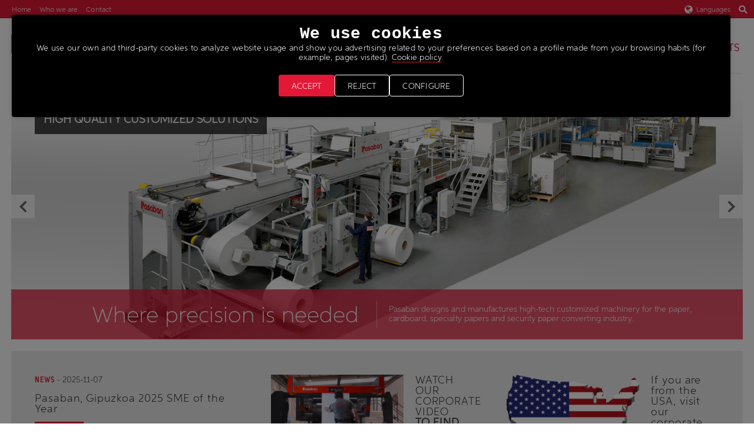

--- FILE ---
content_type: text/html; charset=UTF-8
request_url: https://www.pasaban.com/en-UK/home
body_size: 43645
content:

<!doctype html>
<html lang="en-UK" prefix="og: http://ogp.me/ns#" data-lang-politica-cookies="en" data-enlace-politica-cookies="/en-UK/politica-de-cookies" data-es-pagina-politica-cookies="" data-gtm-id="GTM-TTN6QGQL">
<head>

	<script defer src="/js/gtm-head-part.js"></script>

    <meta charset="utf-8">
    <title>Paper converting machinery - Pasaban</title>
    <meta name="viewport" content="width=device-width, initial-scale=1.0">
    <meta name="lang" 			content="en" />
	<meta name="title" 			content="Paper converting machinery - Pasaban" />
		<meta name="description" 	content="Pasaban designs and manufactures top-end, high-precision machinery such as sheeters & winders for the paper and cardboard, specialty papers paper and security paper industries" />
			<meta name="keywords" 		content="" />
	    <meta name="robots" content="INDEX,FOLLOW">
    <meta name="googlebot" content="INDEX,FOLLOW">
    <meta name="author" content="pasaban">
 
		
	<meta property="og:locale" content="en_UK" />
	<meta property="og:type" content="website" />
	<meta property="og:title" content="Paper converting machinery - Pasaban" />
		<meta property="og:description" content="Pasaban designs and manufactures top-end, high-precision machinery such as sheeters & winders for the paper and cardboard, specialty papers paper and security paper industries" />
		<meta property="og:url" content="https://www.pasaban.com/en-UK/home" />
		
	<meta property="twitter:card" content="summary" />
		<meta property="twitter:description" content="Pasaban designs and manufactures top-end, high-precision machinery such as sheeters & winders for the paper and cardboard, specialty papers paper and security paper industries" />
		<meta property="twitter:title" content="Paper converting machinery - Pasaban" />
	<meta property="twitter:site" content="@PasabanMachines" />
	<meta property="twitter:creator" content="@PasabanMachines" />
	
	<meta name="DC.title" content="Paper converting machinery - Pasaban"/>
		<meta name="DC.description" content="Pasaban designs and manufactures top-end, high-precision machinery such as sheeters & winders for the paper and cardboard, specialty papers paper and security paper industries"/>
	
		<link rel="canonical" href="https://www.pasaban.com/en/home"/>
	<link rel="alternate" hreflang="en-US" href="https://www.pasaban.com/en-US/home">
<link rel="alternate" hreflang="en-UK" href="https://www.pasaban.com/en-UK/home">

	
		<link rel="stylesheet" href="/css/klaro.min.css" media="screen">
	<link rel="stylesheet" href="/css/klaro-overrides.css" media="screen">
    
    <link rel="stylesheet" href="/css/estilos.css?v=08">
    <link rel="stylesheet" href="/css/menuzord.css">
    <link rel="stylesheet" href="/css/colorbox.css" />
        	    <link rel="stylesheet" type="text/css" href="/css/slick.css"/>  
	    <link rel="stylesheet" type="text/css" href="/css/slick-home.css"/>
    
		<script src="/js/klaro-config.js"></script>
	<script src="/js/klaro-no-translations-no-css.js"></script>

    <script src="https://ajax.googleapis.com/ajax/libs/jquery/1.10.2/jquery.min.js"></script>
    <script src="//code.jquery.com/ui/1.11.4/jquery-ui.js"></script>
    <script src="/js/jquery.colorbox.js"></script>
    <script src="/js/isotope.pkgd.min.js"></script>
    
	
    <script>
	  $(function() {
	    $( "#accordion" ).accordion({
	      heightStyle: "content"
	    });
	  });
	</script>
		<script>
			$(document).ready(function(){
				//Examples of how to assign the Colorbox event to elements
				$(".group1").colorbox({rel:'group1'});
				$(".group2").colorbox({rel:'group2', transition:"fade"});
				$(".group3").colorbox({rel:'group3', transition:"none", width:"75%", height:"75%"});
				$(".group4").colorbox({rel:'group4', slideshow:true});
				$(".ajax").colorbox();
				//$(".youtube").colorbox({iframe:true, innerWidth:640, innerHeight:390});
				$(".vimeo").colorbox({iframe:true, innerWidth:500, innerHeight:409});
				$(".iframe").colorbox({iframe:true, width:"80%", height:"80%"});
				$(".inline").colorbox({inline:true, width:"97%", maxWidth:"650px"});
				$(".callbacks").colorbox({
					onOpen:function(){ alert('onOpen: colorbox is about to open'); },
					onLoad:function(){ alert('onLoad: colorbox has started to load the targeted content'); },
					onComplete:function(){ alert('onComplete: colorbox has displayed the loaded content'); },
					onCleanup:function(){ alert('onCleanup: colorbox has begun the close process'); },
					onClosed:function(){ alert('onClosed: colorbox has completely closed'); }
				});

				$('.non-retina').colorbox({rel:'group5', transition:'none'})
				$('.retina').colorbox({rel:'group5', transition:'none', retinaImage:true, retinaUrl:true});
				
				//Example of preserving a JavaScript event for inline calls.
				$("#click").click(function(){ 
					$('#click').css({"background-color":"#f00", "color":"#fff", "cursor":"inherit"}).text("Open this window again and this message will still be here.");
					return false;
				});
				
			});
		</script>  
		
		
        
        
        
        
	</head>
<body>
<!-- Google Tag Manager (noscript) -->
<noscript><iframe src="https://www.googletagmanager.com/ns.html?id=GTM-TTN6QGQL"
height="0" width="0" style="display:none;visibility:hidden"></iframe></noscript>
<!-- End Google Tag Manager (noscript) --> 
    <div id="header">  
        <div id="content">    
               
                <div class="pure-g">
                    <div class="pure-u-1-2 pure-u-md-1-2 pure-u-lg-1-2 header">
                        <ul class="izq">
													<li><a href="/en-UK/home" title="Paper converting machinery">Home</a></li>
							<li><a href="/en-UK/who-we-are" title="Paper converting equipment">Who we are</a></li>
                            <li><a href="/en-UK/contact" title="Paper processing machinery">Contact</a></li>
                        </ul>
                    </div>

                    <div class="pure-u-1-2 pure-u-md-1-2 pure-u-lg-1-2 header">
                        <div class="search">
                                    <div class="descripcion">
                                        <a href="#"><span></span></a>
                                    </div>
                                    <div class="informacion">
                                        <form method="post" action="/en-UK/search" id="search">
                                            <input name="q" type="text" size="40" placeholder="Search..." />
                                            <button type="submit">GO</button>
                                        </form>
                                    </div>
                                </div>  
                        <ul class="dch">
                            <li class="idiomas"><a class='inline' href="#inline_content">Languages</a></li>
                        </ul>
                           
                        <!-- Contenido de los idiomas -->
                        <div style='display:none'>
                            <div id='inline_content'>
                                <div class="pure-g">                                
                                    
                                    <div class="bloque_idiomas">
                                        <div class="pure-u-1 pure-u-md-1-1 pure-u-lg-1-1 idioma">
                                            <p class="titulo">Languages</p>
                                        </div>
                                        <div class="pure-u-1 pure-u-md-1-1 pure-u-lg-1-5 idioma">
                                            <p class="listado_idioma"><a href="/en-UK/home">English</a></p>
                                        </div>
                                        <div class="pure-u-1 pure-u-md-1-1 pure-u-lg-1-5 idioma">
                                            <p class="listado_idioma"><a href="/fr-FR/home">Français</a></p>
                                        </div>
                                        <div class="pure-u-1 pure-u-md-1-1 pure-u-lg-1-5 idioma">
                                            <p class="listado_idioma"><a href="/es-ES/home">Español</a></p>
                                        </div>
                                        <div class="pure-u-1 pure-u-md-1-1 pure-u-lg-1-5 idioma">
                                            <p class="listado_idioma"><a href="/de-DE/home">Deutsch</a></p>
                                        </div>
                                        <div class="pure-u-1 pure-u-md-1-1 pure-u-lg-1-5 idioma">
                                           <p class="listado_idioma"><a href="/zh-ZH/home">中文</a></p>
                                        </div>  
                                    </div>  
                                    
                                </div>    
                            </div>
                        </div>


                    </div>                 

                </div>  
            
</div> 
    
    </div>
    <div id="content">
        <div class="inner">
            <div id="menuzord" class="menuzord red">
							
						<a href="/en-UK/home" title="Paper converting machinery"><img alt="Paper converting machinery" src="/img/pasaban_logotipo.png"></a>
                <ul class="menuzord-menu">

                    <li class="active"><a href="#">Machines</a>
                        
                        <div class="megamenu">
                            <img src="/img/img_muesca_menu.png" class="maquinas">
                            <div class="pure-g">
                                <div class="pure-u-1 pure-u-md-1-2 pure-u-lg-1-2">
                                    <div class="pure-g">
                                        <div class="pure-u-1 pure-u-md-1-3 pure-u-lg-1-3 maquinas_menu fondo_uno">
                                            <p>Type of machine</p>
                                            <ul>
												<li><a href="/en-UK/machines/paper-sheeter" title="Paper sheeter" >Paper sheeter</a></li>
                                                <li><a href="/en-UK/machines/laser-punching-machine" title="Laser punching machine" >Laser punching and cutting equipment</a></li>
                                                <li><a href="/en-UK/machines/paper-winder" title="Paper winder" >Paper winding machines</a></li>
                                                <li><a href="/en-UK/machines/ream-wrapper" title="Ream wrapper" >Paper ream wrappers</a></li>
                                                <li><a href="/en-UK/machines/hot-foil-stamping" title="Hot foil stamping" >Foil Stamping</a></li>
                                                <li><a href="/en-UK/machines/unwinder" title="Unwinder" >Unwinder</a></li>
                                                <li><a href="/en-UK/turnkey-projects" title="Turnkey projects" >Turnkey projects</a></li>
                                                <li><a href="/en-UK/laminators" title="Laminators" >Laminators</a></li>
                                            </ul>
                                        </div>

                                        <div class="pure-u-1 pure-u-md-1-3 pure-u-lg-1-4 maquinas_menu fondo_dos">
                                            <p>PROCESSES</p>
                                            <ul>
                                                <li><a href="/en-UK/processes/paper-sheeting" title="Paper sheeting" >Cutting</a></li>
                                                <li><a href="/en-UK/processes/paper-winding-machine" title="Paper winding machine" >Winding</a></li>
                                                <li><a href="/en-UK/processes/paper-unwinding" title="Paper unwinding" >Unwinding</a></li>
                                                <li><a href="/en-UK/processes/laser-notching" title="Laser notching" >Laser notching</a></li>
                                                <li><a href="/en-UK/processes/hot-stamping-foil" title="Hot stamping foil" >Stamping</a></li>
                                                <li><a href="/en-UK/processes/paper-wrapper" title="Paper wrapper" >Wrapping</a></li>
                                            </ul>
                                        </div>

                                        <div class="pure-u-1 pure-u-md-1-3 pure-u-lg-1-3 maquinas_menu">
                                            <p>MATERIALS/SEGMENTS</p>
                                            <ul>
                                                <li><a href="/en-UK/materials_segments/paper-converting-machine" title="Paper converting machine" >Paper and cardboard</a></li>
                                                <li><a href="/en-UK/materials_segments/cut-size" title="Cut-size" >Cut-size</a></li>
                                                <li><a href="/en-UK/materials_segments/pulp-cutter" title="Pulp cutter" >Cellulose</a></li>
                                                <li><a href="/en-UK/materials_segments/security-paper-banknotes" title="Security paper / Banknotes" >Security paper/banknote paper</a></li>
                                                <li><a href="/en-UK/materials_segments/plastic-cutting-machine" title="Plastic cutting machine" >Plastic</a></li>
                                                <li><a href="/en-UK/materials_segments/specialty-papers" title="Specialty papers" >Special papers</a></li>
                                                <li><a href="/en-UK/materials_segments/non-woven" title="Non-woven" >Non-woven</a></li>
                                                <li><a href="/en-UK/materials_segments/other-materials" title="Other materials" >Other materials</a></li>
                                            </ul>
                                        </div>   
                                    </div>    
                                </div>
                            </div>
                        </div>
                    </li>

                    <li><a href="#">Services</a>
                        <div class="megamenu">
                            <img src="/img/img_muesca_menu.png" class="servicios">
                            <div class="pure-g">
                                <div class="pure-u-1 pure-u-md-1-2 pure-u-lg-1-2">
                                    <div class="pure-g">
                                        <div class="pure-u-1 pure-u-md-1-3 pure-u-lg-1-4 servicios_menu fondo_tres">
                                            <ul>
                                                <li><a href="/en-UK/online-assistance">Online assistance</a></li>
                                                <li><a href="/en-UK/maintenance">Maintenance</a></li>
                                            </ul>
                                        </div>

                                        <div class="pure-u-1 pure-u-md-1-3 pure-u-lg-1-4 servicios_menu fondo_cuatro">
                                            <ul>
                                                <li><a href="/en-UK/upgrades">Upgrades</a></li>
                                                <li><a href="/en-UK/connectivity-cloud">Connectivity cloud</a></li>
                                            </ul>
                                        </div>

                                        <div class="pure-u-1 pure-u-md-1-3 pure-u-lg-1-4 servicios_menu fondo_cuatro_final">
                                            <ul>
                                                <li><a href="/en-UK/machine-displacement">Machine displacement</a></li>                                               
                                                <li><a href="/en-UK/customer-area">Customer area</a></li>
                                            </ul>
                                        </div>   
                                    </div>    
                                </div>
                            </div>                            

                        </div>						
                        </li>   
                        <div class="megamenu">

                        </div>    

                    <li><a href="#">News & Media</a>
                        <div class="megamenu">
                            <img src="/img/img_muesca_menu.png" class="noticias">
                            <div class="pure-g">
                                <div class="pure-u-1 pure-u-md-1-2 pure-u-lg-1-2">
                                    <div class="pure-g">
                                        <div class="pure-u-1 pure-u-md-1-3 pure-u-lg-1-4 servicios_menu fondo_cinco">
                                            <ul>
                                                <li><a href="/en-UK/contact">Contact</a></li>
                                                <li><a href="/en-UK/news">News</a></li>
                                            </ul>
                                        </div>

                                        <div class="pure-u-1 pure-u-md-1-3 pure-u-lg-1-4 servicios_menu fondo_seis">
                                            <ul>
                                                <li><a href="/en-UK/faq">FAQ</a></li>
                                                <li><a href="/en-UK/downloads">Downloads</a></li> 
                                            </ul>
                                        </div>

                                        <div class="pure-u-1 pure-u-md-1-3 pure-u-lg-1-4 servicios_menu">
                                            <ul>
                                                <li><a href="https://www.youtube.com/channel/UCB4o7f9HUkhfSMaRIrdkfig">Videos</a></li>
                                                
                                            </ul>
                                        </div>   
                                    </div>    
                                </div>
                            </div>                            

                        </div>
                    </li>
                    <li><a href="#">Join our team</a>
                        <div class="megamenu">
                            <img src="/img/img_muesca_menu.png" class="trabaja-nosotros">
                            <div class="pure-g">
                                <div class="pure-u-1 pure-u-md-1-2 pure-u-lg-1-2">
                                    <div class="pure-g">
                                        <div class="pure-u-1 pure-u-md-1-2 servicios_menu">
                                            <ul>
                                                <li><a href="/en-UK/our-team">Our team</a></li>
                                            </ul>
                                        </div>
                                        <div class="pure-u-1 pure-u-md-1-2 servicios_menu">
                                            <ul>
                                                <li><a href="/en-UK/job-offers">Job offers</a></li>
                                            </ul>
                                        </div>
                                    </div>
                                </div>                            
                            </div>
                        </div>
                    </li>
                    <li class="responsive repuestos_responsive"><a href="https://parts.pasaban.com/en/">PARTS</a></li>
                    <li class="responsive"><a href="/en-UK/who-we-are">Who we are</a></li>
                    <li class="responsive"><a href="/en-UK/contact">Contact</a></li>

                </ul>
        </div>
            
            <div class="repuestos"><a href="https://parts.pasaban.com/en/">PARTS</a></div>
            
            <div class="pure-g">
                <div class="pure-u-1 pure-u-md-1 pure-u-lg-1-1 destacado">
                    <div class="main_slider">
                                                <div>
                            <img src="/uploads/home_slider/1/slider-1.jpg" class="pure-img">
                            <div class="img-description">
                                <span>High Quality Customized Solutions</span>
                            </div>
                        </div>
                                                <div>
                            <img src="/uploads/home_slider/2/slider-2.jpg" class="pure-img">
                            <div class="img-description">
                                <span>High Precision & Reliable Machines</span>
                            </div>
                        </div>
                                                <div>
                            <img src="/uploads/home_slider/3/slider-3.jpg" class="pure-img">
                            <div class="img-description">
                                <span>Folio-size & Cut-size Sheeters</span>
                            </div>
                        </div>
                                                <div>
                            <img src="/uploads/home_slider/4/slider-4.jpg" class="pure-img">
                            <div class="img-description">
                                <span>Paper & Board Winders</span>
                            </div>
                        </div>
                                                <div>
                            <img src="/uploads/home_slider/5/slider-5.jpg" class="pure-img">
                            <div class="img-description">
                                <span>Pasaban Real Time. Next level service</span>
                            </div>
                        </div>
                                            </div>
                    <div class="texto">
                        <div class="pure-g">
                            <div class="pure-u-1 pure-u-md-1-2 pure-u-lg-1-2 sin">
                                <h2>Where precision is needed</h2>
                            </div>
                            <div class="pure-u-1 pure-u-md-1-2 pure-u-lg-1-2 sin">
                                <p>Pasaban designs and manufactures high-tech customized machinery for the paper, cardboard, specialty papers and security paper converting industry.</p>
                            </div>
                        </div>
                    </div>
                </div>
                                <!-- NOTICIAS HOME -->

                <div class="pure-g noticias_home" style="padding: 20px;">
                    <div class="pure-u-1 pure-u-sm-1 pure-u-lg-1 pure-u-xl-1-3 banner_portada">
                        <div class="bloque-portada border">
                            <div class="bloque-noticia" style="padding-right: 1em;">
                                <p class="noticias_link" style="margin: 0 0 1em 0; text-align: left;"><a href="/en-UK/news">News</a> - 2025-11-07</p>
                                <h3><a href="/en-UK/news/116/pasaban-gipuzkoa-2025-sme-of-the-year">Pasaban, Gipuzkoa 2025 SME of the Year</a></h3>
                            </div>
                            <p class="readmore_link first"><a href="/en-UK/news">Read more</a></p>
                        </div>
                    </div>
                    <div class="pure-u-1 pure-u-sm-1 pure-u-lg-1-2 pure-u-xl-1-3 banner_portada">
                        <div class="bloque-portada border">
                            <div class="bloque-video">
                                <a href="https://www.youtube.com/watch?v=weCCwh_1Nxw" target="_blank"><img src="/uploads/home_add/1/pasban-corporate-video.jpg" class="img-portada"></a>
                                <div class="bloque-content">
                                    <h3><a href="https://www.youtube.com/watch?v=weCCwh_1Nxw" target="_blank">WATCH OUR CORPORATE VIDEO <BR><STRONG>TO FIND OUT MORE ABOUT US</STRONG></a></h3>
                                    <p class="readmore_link"><a href="https://www.youtube.com/watch?v=weCCwh_1Nxw" target="_blank">MORE INFORMATION</a><span> </span></p>
                                </div>
                            </div>
                        </div>
                    </div>
                                        <div class="pure-u-1 pure-u-sm-1 pure-u-lg-1-2 pure-u-xl-1-3 banner_portada">
                        <div class="bloque-portada">                            
                            <div class="bloque-usa">
                                <a href="https://www.pasaban-af.com/?utm_source=PasabanHome2025&utm_medium=Home_banner&utm_campaign=USA" target="_blank"><img src="/uploads/home_add/1/web-USA.png?v=02" class="img-portada"></a>
                                <div class="bloque-content">
                                    <h3><a href="https://www.pasaban-af.com/?utm_source=PasabanHome2025&utm_medium=Home_banner&utm_campaign=USA" target="_blank">If you are from the USA, visit our corporate site for your country</a></h3>
                                    <p class="readmore_link"><a href="https://www.pasaban-af.com/?utm_source=PasabanHome2025&utm_medium=Home_banner&utm_campaign=USA" target="_blank">Click here</a></p>
                                </div>
                            </div>
                        </div>
                    </div>
                                    </div>

                <!-- / NOTICIAS HOME -->
                                <div class="pure-g bloques_home">
                    <div class="pure-u-1 pure-u-md-1-3 pure-u-lg-1-3 bloque_uno">
                        <div class="bloque bloque-clickable">
                            <h3><a href="/en-UK/upgrades">Upgrades</a></h3>
                            <p>Performance upgrade service using analyses to identify potential updates and renovations.</p>
                        </div>
                    </div>
                    <div class="pure-u-1 pure-u-md-1-3 pure-u-lg-1-3 bloque_dos">
                        <div class="bloque bloque-clickable">
                            <h3><a href="/en-UK/online-assistance">Remote support</a></h3>
                            <p>Instant solutions thanks to our online help. We solve 85% of electronic problems remotely.</p>
                        </div>
                    </div>
                    <div class="pure-u-1 pure-u-md-1-3 pure-u-lg-1-3 bloque_tres">
                        <div class="bloque bloque-clickable">
                            <h3><a href="https://parts.pasaban.com/en/">Parts</a></h3>
                            <p>ONLINE SPARE PARTS STORE. Cards and modules with 6 months guarantee and 10% discount on the first purchase.</p>
                        </div>
                    </div>
                </div>
            </div>
        </div>
        <!-- inner -->
    </div>
    <!-- Content -->
    <div class="bloque_oscuro">
        <div id="content">
            <div class="inner">
                <div class="pure-g">
                    <div class="pure-u-1 pure-u-md-2-3 pure-u-lg-2-3 grande">
                        <div class="pure-g">
                            <div class="pure-u-1 pure-u-md-1-3 pure-u-lg-1-3 imagen">
                                <img src="/img/img_integral_solution.jpg" class="pure-img">
                            </div>
                            <div class="pure-u-1 pure-u-md-2-3 pure-u-lg-2-3 texto">
                                <h3><a href="/en-UK/news/60/pasaban-offers-complete-and-customised-solutions-for-the-paper-industry">Total solution</a></h3>
                                <p>Pasaban offers to the paper industry, total and customized solutions for paper and cardboard converting processes.</p>
                            </div>
                        </div>
                    </div>
                    <div class="pure-u-1 pure-u-md-1-3 pure-u-lg-1-3 peq">
                        <div class="pure-g">
                            <div class="pure-u-1 pure-u-md-1-1 pure-u-lg-2-3 texto">
                                <h3><a href="/en-UK/innovacion">Pasaban is continuously innovating</a></h3>
                                <p>Systematic and constant improvements of products and processes. </p>
                            </div>
                            <div class="pure-u-1 pure-u-md-1-3 pure-u-lg-1-3 imagen">
                                <img src="/img/img_bloque_oscuro_prueba.jpg" class="pure-img">
                            </div>
                        </div>
                    </div>
                </div>
            </div>
            <!-- inner -->
        </div>
        <!-- Content -->
    </div>
    <!-- BLOQUE RESEÑAS --> 
    <div id="content">
        <div class="pure-g">
            <div class="resenas_home slider resenas_slider">
                                <a href="/en-UK/news/65/mondi-neusiedler-increases-the-flexibility-of-its-production-plant">
                    <div>
                        <div class="pure-u-1 pure-u-md-2-5 pure-u-lg-2-5">
                            <div class="resena_name">
                                Bernhard Huber<br />
                                <span class="resena_name_cargo">Project Manager (Mondi Neusiedler)</span>
                            </div>
                        </div>
                        <div class="pure-u-1 pure-u-md-3-5 pure-u-lg-2-5">
                            <p class="resena_title">“The quality demanded by our customers can be constantly achieved with Pasaban equipment”</p>
                        </div>
                    </div>
                </a>
                                <a href="/en-UK/news/61/pasaban-to-supply-an-upgrade-of-a-paper-and-board-sheeter-for-domtar-in-the-usa">
                    <div>
                        <div class="pure-u-1 pure-u-md-2-5 pure-u-lg-2-5">
                            <div class="resena_name">
                                Maintenance Manager<br />
                                <span class="resena_name_cargo">(Domtar Corporation)</span>
                            </div>
                        </div>
                        <div class="pure-u-1 pure-u-md-3-5 pure-u-lg-2-5">
                            <p class="resena_title">“Thanks to Pasaban our machine is running smoother, cooler and with higher quality since the upgrade”</p>
                        </div>
                    </div>
                </a>
                                <a href="/en-UK/news/52/pasaban-manufactures-two-new-paper-sheeters-for-the-naini-group-paper-mill">
                    <div>
                        <div class="pure-u-1 pure-u-md-2-5 pure-u-lg-2-5">
                            <div class="resena_name">
                                Mr. Pawan Agarwall<br />
                                <span class="resena_name_cargo">(MD of the Naini Group and Chairman of IPPTA)</span>
                            </div>
                        </div>
                        <div class="pure-u-1 pure-u-md-3-5 pure-u-lg-2-5">
                            <p class="resena_title">“The installation of a Pasaban sheeter was an instant hit to our sheeting quality and we got very good new customers”</p>
                        </div>
                    </div>
                </a>
                            </div>
        </div>
    </div>
    <div class="sp25"></div>
    <!-- // BLOQUE RESEÑAS --> 
    <!-- INICIO PIE -->    
   
            <div id="content">

                <div class="inner">
                    
                    <div class="pure-g">
                        
                         <div class="pure-u-1 pure-u-md-1-2 pure-u-lg-1-2 antepie">   
                             <div class="bloque">
                                <div class="pure-g">    
                                    <div class="pure-u-1 pure-u-md-1-2 pure-u-lg-3-4 columna">
                                        <h3>Newsletter</h3>
                                        <p>Subscribe to receive information from us.</p>
                                    </div>
                                    <div class="pure-u-1 pure-u-md-1-2 pure-u-lg-1-4 suscribir">
                                        <p><a href="http://eepurl.com/dupSur" onclick="ga('send', 'event', 'newsletter', 'clic', 'pie')">Subscribe</a></p>
                                    </div>
                                </div>  
                             </div>
                        </div>
                        
                         <div class="pure-u-1 pure-u-md-1-2 pure-u-lg-1-2 antepie">   
                             <div class="bloque dch">
                                <div class="pure-g">    
                                    <div class="pure-u-1 pure-u-md-1-2 pure-u-lg-2-4 columna">
                                        <h3>Pasaban social</h3>
                                        <p>Join the Pasaban Community.</p>
                                    </div>
                                    <div class="pure-u-1 pure-u-md-1-2 pure-u-lg-2-4 redes">
                                        <ul>
                                            <li class="youtube"><a href="http://www.youtube.com/c/PasabanMachines" onclick="ga('send', 'event', 'youtube', 'clic', 'pie')" target="_blank"></a></li>
                                            <li class="twitter"><a href="https://www.twitter.com/pasabanmachines" onclick="ga('send', 'event', 'twitter', 'clic', 'pie')" target="_blank"></a></li>
                                            <li class="linkedin"><a href="https://www.linkedin.com/company/pasaban-sa/" onclick="ga('send', 'event', 'linkedin', 'clic', 'pie')" target="_blank"></a></li>
                                        </ul>
                                    </div>
                                </div>  
                             </div>
                        </div>                          
                        
                    </div>  
       			</div>
            </div>

    </div><!-- inner -->
    </div><!-- Content -->         
    <div class="footer">

                    <div id="content">

                        <div class="inner">

                            <div class="pure-g">

                                 <div class="pure-u-1 pure-u-md-3-4 pure-u-lg-3-4 listado">   
                                     
                                    <div class="pure-g">  
                                        
                                            <div class="pure-u-1 pure-u-md-1-3 pure-u-lg-1-5 listas"> 
                                                <p>Machines</p>
                                                <ul>
	                                                <li><a href="/en-UK/machines/paper-sheeter" title="Paper sheeter" >Paper sheeter</a></li>
	                                                <li><a href="/en-UK/machines/laser-punching-machine" title="Laser punching machine" >Laser punching and cutting equipment</a></li>
	                                                <li><a href="/en-UK/machines/paper-winder" title="Paper winder" >Paper winding machines</a></li>
	                                                <li><a href="/en-UK/machines/ream-wrapper" title="Ream wrapper" >Paper ream wrappers</a></li>
	                                                <li><a href="/en-UK/machines/hot-foil-stamping" title="Hot foil stamping" >Foil Stamping</a></li>
	                                                <li><a href="/en-UK/machines/unwinder" title="Unwinder" >Unwinder</a></li>
	                                                <li><a href="/en-UK/turnkey-projects" title="Turnkey projects" >Turnkey projects</a></li>
                                                    <li><a href="/en-UK/laminators" title="Laminators" >Laminators</a></li>
	                                            </ul>
                                            </div>
                                            <div class="pure-u-1 pure-u-md-1-3 pure-u-lg-1-5 listas"> 
                                                <p>PROCESSES</p>
                                                <ul>
	                                                <li><a href="/en-UK/processes/paper-sheeting" title="Paper sheeting" >Cutting</a></li>
	                                                <li><a href="/en-UK/processes/paper-winding-machine" title="Paper winding machine" >Winding</a></li>
	                                                <li><a href="/en-UK/processes/paper-unwinding" title="Paper unwinding" >Unwinding</a></li>
	                                                <li><a href="/en-UK/processes/laser-notching" title="Laser notching" >Laser notching</a></li>
	                                                <li><a href="/en-UK/processes/hot-stamping-foil" title="Hot stamping foil" >Stamping</a></li>
	                                                <li><a href="/en-UK/processes/paper-wrapper" title="Paper wrapper" >Wrapping</a></li>
                                            </ul>
                                            </div>
											                                            <div class="pure-u-1 pure-u-md-1-3 pure-u-lg-1-5 listas"> 
                                                <p>News & Media</p>
                                                <ul>
                                                    <li><a href="/en-UK/customer-area">Customer area</a></li>
                                                	<li><a href="/en-UK/contact" title="Paper processing machinery">Contact</a></li>
                                                    <li><a href="/en-UK/news">News</a></li>
                                               	 	<li><a href="/en-UK/faq">FAQ</a></li>
													<li><a href="/en-UK/downloads">Downloads</a></li> 
                                                </ul>
                                            </div>
                                            <div class="pure-u-1 pure-u-md-1-2 pure-u-lg-1-5 listas"> 
                                                <p><a href="/en-UK/who-we-are" title="Paper converting equipment">Who we are</a></p>
                                            </div>
                                            <div class="pure-u-1 pure-u-md-1-2 pure-u-lg-1-5 listas"> 
                                                <p><a href="https://parts.pasaban.com/en/">PARTS</a></p>
                                            </div>                                     
                                     
                                     </div><!--/pure-g-->   

                                </div><!--/listado-->
                                
                                <div class="pure-u-1 pure-u-md-1-4 pure-u-lg-1-4 direccion footer-datos">   
                            
                                     <div>
                                        <img alt="Paper converting machinery" src="/img/img_pasaban_footer.png">
                                    </div>
                                    <div class="bloque"><p><img src="/img/ico_direccion_footer.png" class="ico"><p><a href="https://www.google.es/maps/place/PASABAN+S.A./@43.124729,-2.115297,17z/data=!3m1!4b1!4m2!3m1!1s0xd504afa9ec868b7:0xdb8159965bfdd81b?hl=eu" target="_blank">Auzo-txikia, 17, 20400 <br>Tolosa – Spain</a><br><a href="mailto:info@pasaban.com">info@pasaban.com</a>
                                  </p></div>
                                    <div class="bloque"><img src="/img/ico_telefono_footer.png" class="ico"><p>Head offices (CET 9.00-20.00):<br><span class="destacado"><a href="tel:+34943651632">+34 943 65 16 32</a></span><br>Technical services (CET 09.00-16.00): <br><span class="destacado"><a href="tel:+34943651632">+34 943 65 16 32</a></span></p></div>
                                     
                                </div> 
                                
                                
                                <div class="pure-u-1 pure-u-md-1-1 pure-u-lg-1-1 fin">  
                                    
                                <div class="pure-g">     
                                    <div class="pure-u-1 enlaces"> 
                                        <ul style="display: flex; flex-wrap: wrap; justify-content: center; gap: 1rem;">
                                            <li><a href="/en-UK/aviso-legal">Disclaimer</a></li>
                                            <li><a href="/en-UK/politica-de-privacidad">Privacy policy</a></li>
                                            <li><a href="/en-UK/politica-de-cookies">Cookies policy</a></li>
                                            <li><a href="/en-UK/politica-compliance">Compliance policy</a></li> 
                                            <li><a href="/en-UK/quality-and-enviroment-policy">Quality and enviroment policy</a></li>
                                            <li><a href="/en-UK/innovacion">Innovation</a></li>
                                            <li><a href="/en-UK/politica-de-privacidad-redes-sociales">Social Media Privacy Policy</a></li>
                                            <li><a href="/img/certificado/certificate-ISO-9001-2015.pdf?v=1" target="_blank">ISO&nbsp;9001:2015</a></li>
                                            <li><a href="/img/certificado/certificate-ISO-14001.pdf" target="_blank">ISO&nbsp;14001:2015</a></li>
                                            <li><a href="/en-UK/faq">FAQ</a></li>
                                            <li><a href="/en-UK/contact">Contact</a></li> 
                                        </ul>        
                                    </div>
                                </div> 
                                </div><!--/fin-->
                                <div class="pure-u-1 copy" style="color: #fff; padding: 0 20px 20px 20px;"> 
                                    © Pasaban 2025      
                                </div>  
                                    
                                     
                                
                                
                                
                                

                            </div><!--/pure-g-->  



                        </div><!-- inner -->

                    </div><!-- Content -->     
                
                
            </div><!-- FIN PIE --> 
    <!-- Scripts -->
    <script type="text/javascript" src="/js/menuzord.js"></script>
    <script type="text/javascript" src="/js/slick.min.js"></script>
    <script type="text/javascript">
        jQuery(document).ready(function(){
            jQuery("#menuzord").menuzord({
                align: "right"
            });
          $('.main_slider').slick({
            infinite:true,
            slidesToShow: 1,
            fade:true
              });
          $('.resenas_slider').slick({
            infinite:true,
            slidesToShow: 1,
            arrows:false,
            dots:true
              });
        });
    </script>    
    <script type="text/javascript">
        $(window).load(function(){
          $(".search").hover(
              function() {
                  $(this).find('.informacion').stop(false, true).slideDown();
              }, function() {
                  $(this).find('.informacion').stop(false, true).slideUp('fast');
              }
          );
        });
    </script>
</body>
</html>

--- FILE ---
content_type: text/css
request_url: https://www.pasaban.com/css/estilos.css?v=08
body_size: 136971
content:
@charset "utf-8";
/*!
Pure v0.5.0
Copyright 2014 Yahoo! Inc. All rights reserved.
Licensed under the BSD License.
https://github.com/yui/pure/blob/master/LICENSE.md
*/
/*!
normalize.css v1.1.3 | MIT License | git.io/normalize
Copyright (c) Nicolas Gallagher and Jonathan Neal
*/
/*! normalize.css v1.1.3 | MIT License | git.io/normalize */

/* ==========================================================================
   HTML5 display definitions
   ========================================================================== */

/**
 * Correct `block` display not defined in IE 6/7/8/9 and Firefox 3.
 */

article,
aside,
details,
figcaption,
figure,
footer,
header,
hgroup,
main,
nav,
section,
summary {
    display: block;
}

/**
 * Correct `inline-block` display not defined in IE 6/7/8/9 and Firefox 3.
 */

audio,
canvas,
video {
    display: inline-block;
    *display: inline;
    *zoom: 1;
}

/**
 * Prevent modern browsers from displaying `audio` without controls.
 * Remove excess height in iOS 5 devices.
 */

audio:not([controls]) {
    display: none;
    height: 0;
}

/**
 * Address styling not present in IE 7/8/9, Firefox 3, and Safari 4.
 * Known issue: no IE 6 support.
 */

[hidden] {
    display: none;
}

/* ==========================================================================
   Base
   ========================================================================== */

/**
 * 1. Correct text resizing oddly in IE 6/7 when body `font-size` is set using
 *    `em` units.
 * 2. Prevent iOS text size adjust after orientation change, without disabling
 *    user zoom.
 */

html {
    font-size: 100%; /* 1 */
    -ms-text-size-adjust: 100%; /* 2 */
    -webkit-text-size-adjust: 100%; /* 2 */
}

/**
 * Address `font-family` inconsistency between `textarea` and other form
 * elements.
 */

html,
button,
input,
select,
textarea {
    font-family: sans-serif;
}

/**
 * Address margins handled incorrectly in IE 6/7.
 */

@font-face {
    font-family: 'aspiralight';
    src: url('../fonts/Aspira-Light-webfont.eot');
    src: url('../fonts/Aspira-Light-webfont.eot?#iefix') format('embedded-opentype'),
         url('../fonts/Aspira-Light-webfont.woff2') format('woff2'),
         url('../fonts/Aspira-Light-webfont.woff') format('woff'),
         url('../fonts/Aspira-Light-webfont.ttf') format('truetype'),
         url('../fonts/Aspira-Light-webfont.svg#aspiralight') format('svg');
    font-weight: normal;
    font-style: normal;
}

@font-face {
    font-family: 'aspiraregular';
    src: url('../fonts/Aspira-Regular-webfont.eot');
    src: url('../fonts/Aspira-Regular-webfont.eot?#iefix') format('embedded-opentype'),
         url('../fonts/Aspira-Regular-webfont.woff2') format('woff2'),
         url('../fonts/Aspira-Regular-webfont.woff') format('woff'),
         url('../fonts/Aspira-Regular-webfont.ttf') format('truetype'),
         url('../fonts/Aspira-Light-webfont.svg#aspiraregular') format('svg');
    font-weight: normal;
    font-style: normal;
}

@font-face {
    font-family: 'aspirathin';
    src: url('../fonts/Aspira-Thin-webfont.eot');
    src: url('../fonts/Aspira-Thin-webfont.eot?#iefix') format('embedded-opentype'),
         url('../fonts/Aspira-Thin-webfont.woff2') format('woff2'),
         url('../fonts/Aspira-Thin-webfont.woff') format('woff'),
         url('../fonts/Aspira-Thin-webfont.ttf') format('truetype'),
         url('../fonts/Aspira-Light-webfont.svg#aspirathin') format('svg');
    font-weight: normal;
    font-style: normal;
}

@font-face {
    font-family: 'aspirademi';
    src: url('../fonts/AspiraXXNar-Demi-webfont.eot');
    src: url('../fonts/AspiraXXNar-Demi-webfont.eot?#iefix') format('embedded-opentype'),
         url('../fonts/AspiraXXNar-Demi-webfont.woff2') format('woff2'),
         url('../fonts/AspiraXXNar-Demi-webfont.woff') format('woff'),
         url('../fonts/AspiraXXNar-Demi-webfont.ttf') format('truetype'),
         url('../fonts/Aspira-Light-webfont.svg#aspirademi') format('svg');
    font-weight: normal;
    font-style: normal;
}


body {
    margin: 0;
    @-webkit-keyframes androidbugfix { from {padding:0} to {padding:0} } /* http://timpietrusky.com/advanced-checkbox-hack */
    font-weight: 200;
    letter-spacing: 0.02em;
	font-size:14px;
    background-color: #fff;
    font-family: 'aspiralight';    
    color:#454040;
    margin: 0 auto;
    height: 100%;
    width: 100%;
}

#content{margin: 0 auto; width: 100%; max-width: 1450px; position: relative; text-align: center; }

.inner{margin: 0 auto;width: 97%;}

html, body{ 

    text-align:center;
margin: 0 auto;
height: 100%;
width: 100%;
}


html {
  box-sizing: border-box;
}
*, *:before, *:after {
  box-sizing: inherit;
}




/* ==========================================================================
   Links
   ========================================================================== */

/**
 * Address `outline` inconsistency between Chrome and other browsers.
 */

a:focus {
    outline: thin dotted;
}

/**
 * Improve readability when focused and also mouse hovered in all browsers.
 */

a:active,
a:hover {
    outline: 0;
}

/* ==========================================================================
   Typography
   ========================================================================== */



/**
 * Address styling not present in IE 7/8/9, Safari 5, and Chrome.
 */

abbr[title] {
    border-bottom: 1px dotted;
}

/**
 * Address style set to `bolder` in Firefox 3+, Safari 4/5, and Chrome.
 */

b,
strong {
    font-weight: bold;
}

blockquote {
    margin: 1em 40px;
}

/**
 * Address styling not present in Safari 5 and Chrome.
 */

dfn {
    font-style: italic;
}

/**
 * Address differences between Firefox and other browsers.
 * Known issue: no IE 6/7 normalization.
 */

hr {
    -moz-box-sizing: content-box;
    box-sizing: content-box;
    height: 0;
}

/**
 * Address styling not present in IE 6/7/8/9.
 */

mark {
    background: #ff0;
    color: #000;
}

/**
 * Address margins set differently in IE 6/7.
 */

p,
pre {
    margin: 1em 0;
}

/**
 * Correct font family set oddly in IE 6, Safari 4/5, and Chrome.
 */

code,
kbd,
pre,
samp {
    font-family: monospace, serif;
    _font-family: 'courier new', monospace;
    font-size: 1em;
}

/**
 * Improve readability of pre-formatted text in all browsers.
 */

pre {
    white-space: pre;
    white-space: pre-wrap;
    word-wrap: break-word;
}

/**
 * Address CSS quotes not supported in IE 6/7.
 */

q {
    quotes: none;
}

/**
 * Address `quotes` property not supported in Safari 4.
 */

q:before,
q:after {
    content: '';
    content: none;
}

/**
 * Address inconsistent and variable font size in all browsers.
 */

small {
    font-size: 80%;
}

/**
 * Prevent `sub` and `sup` affecting `line-height` in all browsers.
 */

sub,
sup {
    font-size: 75%;
    line-height: 0;
    position: relative;
    vertical-align: baseline;
}

sup {
    top: -0.5em;
}

sub {
    bottom: -0.25em;
}

/* ==========================================================================
   Lists
   ========================================================================== */

/**
 * Address margins set differently in IE 6/7.
 */

dl,
menu,
ol,
ul {
    margin: 1em 0;
}

dd {
    margin: 0 0 0 40px;
}

/**
 * Address paddings set differently in IE 6/7.
 */

menu,
ol,
ul {
    padding: 0 0 0 40px;
}

/**
 * Correct list images handled incorrectly in IE 7.
 */

nav ul,
nav ol {
    list-style: none;
    list-style-image: none;
}

/* ==========================================================================
   Embedded content
   ========================================================================== */

/**
 * 1. Remove border when inside `a` element in IE 6/7/8/9 and Firefox 3.
 * 2. Improve image quality when scaled in IE 7.
 */

img {
    border: 0; /* 1 */
    -ms-interpolation-mode: bicubic; /* 2 */
}

/**
 * Correct overflow displayed oddly in IE 9.
 */

svg:not(:root) {
    overflow: hidden;
}

/* ==========================================================================
   Figures
   ========================================================================== */

/**
 * Address margin not present in IE 6/7/8/9, Safari 5, and Opera 11.
 */

figure {
    margin: 0;
}

/* ==========================================================================
   Forms
   ========================================================================== */

/**
 * Correct margin displayed oddly in IE 6/7.
 */

form {
    margin: 0;
}

/**
 * Define consistent border, margin, and padding.
 */

fieldset {
    border: 1px solid #c0c0c0;
    margin: 0 2px;
    padding: 0.35em 0.625em 0.75em;
}

/**
 * 1. Correct color not being inherited in IE 6/7/8/9.
 * 2. Correct text not wrapping in Firefox 3.
 * 3. Correct alignment displayed oddly in IE 6/7.
 */

legend {
    border: 0; /* 1 */
    padding: 0;
    white-space: normal; /* 2 */
    *margin-left: -7px; /* 3 */
}

/**
 * 1. Correct font size not being inherited in all browsers.
 * 2. Address margins set differently in IE 6/7, Firefox 3+, Safari 5,
 *    and Chrome.
 * 3. Improve appearance and consistency in all browsers.
 */

button,
input,
select,
textarea {
    font-size: 100%; /* 1 */
    margin: 0; /* 2 */
    vertical-align: baseline; /* 3 */
    *vertical-align: middle; /* 3 */
}

/**
 * Address Firefox 3+ setting `line-height` on `input` using `!important` in
 * the UA stylesheet.
 */

button,
input {
    line-height: normal;
}

/**
 * Address inconsistent `text-transform` inheritance for `button` and `select`.
 * All other form control elements do not inherit `text-transform` values.
 * Correct `button` style inheritance in Chrome, Safari 5+, and IE 6+.
 * Correct `select` style inheritance in Firefox 4+ and Opera.
 */

button,
select {
    text-transform: none;
}

/**
 * 1. Avoid the WebKit bug in Android 4.0.* where (2) destroys native `audio`
 *    and `video` controls.
 * 2. Correct inability to style clickable `input` types in iOS.
 * 3. Improve usability and consistency of cursor style between image-type
 *    `input` and others.
 * 4. Remove inner spacing in IE 7 without affecting normal text inputs.
 *    Known issue: inner spacing remains in IE 6.
 */

button,
html input[type="button"], /* 1 */
input[type="reset"],
input[type="submit"] {
    -webkit-appearance: button; /* 2 */
    cursor: pointer; /* 3 */
    *overflow: visible;  /* 4 */
}

/**
 * Re-set default cursor for disabled elements.
 */

button[disabled],
html input[disabled] {
    cursor: default;
}

/**
 * 1. Address box sizing set to content-box in IE 8/9.
 * 2. Remove excess padding in IE 8/9.
 * 3. Remove excess padding in IE 7.
 *    Known issue: excess padding remains in IE 6.
 */

input[type="checkbox"],
input[type="radio"] {
    box-sizing: border-box; /* 1 */
    padding: 0; /* 2 */
    *height: 13px; /* 3 */
    *width: 13px; /* 3 */
}

/**
 * 1. Address `appearance` set to `searchfield` in Safari 5 and Chrome.
 * 2. Address `box-sizing` set to `border-box` in Safari 5 and Chrome
 *    (include `-moz` to future-proof).
 */

input[type="search"] {
    -webkit-appearance: textfield; /* 1 */
    -moz-box-sizing: content-box;
    -webkit-box-sizing: content-box; /* 2 */
    box-sizing: content-box;
}

/**
 * Remove inner padding and search cancel button in Safari 5 and Chrome
 * on OS X.
 */

input[type="search"]::-webkit-search-cancel-button,
input[type="search"]::-webkit-search-decoration {
    -webkit-appearance: none;
}

/**
 * Remove inner padding and border in Firefox 3+.
 */

button::-moz-focus-inner,
input::-moz-focus-inner {
    border: 0;
    padding: 0;
}

/**
 * 1. Remove default vertical scrollbar in IE 6/7/8/9.
 * 2. Improve readability and alignment in all browsers.
 */

textarea {
    overflow: auto; /* 1 */
    vertical-align: top; /* 2 */
}

article, aside, details, figcaption, figure, footer, header, hgroup, menu, nav, section { display: block;}

/* ==========================================================================
   Tables
   ========================================================================== */

/**
 * Remove most spacing between table cells.
 */

table {
    border-collapse: collapse;
    border-spacing: 0;
}

/*csslint important:false*/

/* ==========================================================================
   Pure Base Extras
   ========================================================================== */

/**
 * Extra rules that Pure adds on top of Normalize.css
 */

/**
 * Always hide an element when it has the `hidden` HTML attribute.
 */

[hidden] {
    display: none !important;
}

/**
 * Add this class to an image to make it fit within it's fluid parent wrapper while maintaining
 * aspect ratio.
 */
.pure-img {
    width: 100%;
    height: auto;
    display: block;
}



/*!
Pure v0.6.0
Copyright 2014 Yahoo! Inc. All rights reserved.
Licensed under the BSD License.
https://github.com/yahoo/pure/blob/master/LICENSE.md
*/
.pure-table {
    /* Remove spacing between table cells (from Normalize.css) */
    border-collapse: collapse;
    border-spacing: 0;
    empty-cells: show;
    width: 100%;
    text-align: left;
    margin-bottom: 10px;
}

.pure-table caption {
    color: #000;
    font: italic 85%/1 arial, sans-serif;
    padding: 0px;
    text-align:left;
}

.pure-table td,
.pure-table th {
    border-left: 1px solid #cbcbcb;/*  inner column border */
    border-width: 0 0 0 1px;
    font-size: inherit;
    margin: 0;
    overflow: visible; /*to make ths where the title is really long work*/
    padding: 0px; /* cell padding */
}

/* Consider removing this next declaration block, as it causes problems when
there's a rowspan on the first cell. Case added to the tests. issue#432 */
.pure-table td:first-child,
.pure-table th:first-child {
    border-left-width: 0;
}

.pure-table thead {
    background-color: #e0e0e0;
    color: #000;
    text-align: left;
    vertical-align: bottom;
}

/*
striping:
   even - #fff (white)
   odd  - #f2f2f2 (light gray)
*/
.pure-table td {
    background-color: transparent;
        padding: 0px;
}
.pure-table-odd td {
    background-color: #f2f2f2;
        padding: 0px;
}

/* nth-child selector for modern browsers */
.pure-table-striped tr:nth-child(2n-1) td {
    background-color: #f2f2f2;
}

/* BORDERED TABLES */
.pure-table-bordered td {
    border-bottom: 1px solid #cbcbcb;
        padding: 0px;
}
.pure-table-bordered tbody > tr:last-child > td {
    border-bottom-width: 0;
}


/* HORIZONTAL BORDERED TABLES */

.pure-table-horizontal td,
.pure-table-horizontal th {
    border-width: 0 0 1px 0;
    border-bottom: 1px solid #e7e7e7;
        padding: 13px;
}
.pure-table-horizontal tbody > tr:last-child > td {
    border-bottom-width: 0;
}





/* UPGRADE */

.upgrade .pure-table-horizontal tr{
    border-bottom: 3px solid #eee;
    text-align: center;
        
}
.upgrade .pure-table-horizontal h2{
    font-size: 35px; 
    padding: 0px; 
    margin: 0px;
    text-align: left;
}
.upgrade .pure-table-horizontal tr h3{
    font-size: 22px; 
    padding: 0px; 
    margin: 0px;
    text-align: left;
    color: #666;
    text-transform: none;
}
.upgrade .pure-table-horizontal td{
    border-right: 1px solid #eeeeee;
}    
.upgrade .pure-table-horizontal td:first-child{
    border-left: 1px solid #eeeeee;
}
.upgrade .pure-table-horizontal td.anchura{
    width: 30%;
    border-left: none;
}
.upgrade .pure-table-horizontal td.cabecera{
    background-color: #f5f5f5;
    text-align: center;
    color: #e31837;   
    position: relative;
}
.upgrade .pure-table-horizontal td span{
    display: block;
    color: #666666;
    text-transform: uppercase;
    font-size: 15px;
    margin-bottom: 5px;
}
.upgrade .pure-table-horizontal td span img{
    position: absolute;
    left: 0;
    margin-left: -1px;
    top:0;
}
.upgrade .pure-table-horizontal td.fecha{
    text-align: left;
}
.upgrade .pure-table-horizontal td.fecha p{
    margin: 0px;
    padding: 0px;
    line-height: 12px;
}
.upgrade .pure-table-horizontal td.fecha p.anos{
    margin: 0px;
    padding: 0px;
    line-height: 12px;
    font-size: 20px;
     font-family: 'aspiraregular';
}
.upgrade .pure-table-horizontal td.fecha p.caracteristicas{
    margin: 6px 0px 0px 0px;
    padding: 0px;
    line-height: 12px;
    color: #e31837;
}

.upgrade .pure-table-horizontal td.fecha ul{
    margin: 10px 0px 0px 0px;
    padding: 0px;
}
.upgrade .pure-table-horizontal td.fecha li{
    margin: 0px 0px 3px 0px;
    padding: 0px;
    list-style: none;
}
.upgrade .pure-table-horizontal td p.flecha{
    margin: 0px 0px 6px 0px;
    padding: 0px 0px 0px 15px;
    list-style: none;
    display: inline-block;
    background-image: url("/img/bg_flecha_tabla.png"); background-position: left; background-repeat: no-repeat; background-position: 0px 4px;
}
.upgrade .pure-table-horizontal td p.linea{
    color: #ededed;
    font-size: 80px;
    padding: 0px;
    margin: 0px;
    line-height: 18px;

}


.upgrade .pure-table-horizontal td.cabecera_responsive{
    display: none;

}

.upgrade h2.responsive_table{
    display: none;
    font-size: 35px; 
    padding: 0px; 
    margin: 0px;
    text-align: left;
}
.upgrade h3.responsive_table{
    display: none;
    font-size: 35px; 
    padding: 0px; 
    margin: 0px;
    text-align: left;
}


@media only screen and (max-width: 800px) {
/* Force table to not be like tables anymore */
 table,
 thead,
 tbody,
 th,
 td,
 tr {
display: block;
}
 
/* Hide table headers (but not display: none;, for accessibility) */
 thead tr {
position: absolute;
top: -9999px;
left: -9999px;
}
 
 tr { border-bottom: 1px solid #e7e7e7; text-align: left;}
 
es td {
/* Behave like a "row" */
border: none;
border-bottom: 1px solid #eee;
position: relative;
white-space: normal;
text-align:left;
}
.pure-table-horizontal td,
.pure-table-horizontal th {
    border-width: 0 0 1px 0;
    border-bottom:  none;
}     
 
 td:before {
/* Now like a table header */
position: absolute;
/* Top/left values mimic padding */
top: 6px;
left: 6px;
width: 45%;
padding-right: 10px;
white-space: nowrap;
text-align:left;
font-weight: bold;
}
 
/*
Label the data
*/
 td:before { content: attr(data-title); }
    

}



@media (max-width:790px) {

    .upgrade .pure-table-horizontal tr.cabecera_tabla{
        display: none;

    }
.upgrade .pure-table-horizontal td.cabecera_responsive{
        
    display: block;
        background-color: #f5f5f5;
    text-align: center;
    color: #e31837;    

    }
.upgrade h2.responsive_table{
    display: block;
    font-size: 35px; 
    padding: 0px; 
    margin: 0px;
    text-align: left;

    }    
.upgrade h3.responsive_table{
    display: block;
    font-size: 22px; 
    padding: 0px; 
    margin: 0px;
    text-align: left;

    }       

}




/* ==========================================================================
   HEADER
   ========================================================================== */

.pure-g .header{padding: 0px;margin-top: -7px;position: relative;}

#header{
    width: 100%; height: 31px; background-color: #e31837;background-image: url("/img/bg_header.png"); background-repeat: repeat-x; background-position: bottom; padding: 0px; margin: 0px;
}
#header ul.izq{
    text-align: left;float: left;padding: 0px; margin-left: 20px;
}
#header ul.izq li{
    display: inline; font-family: 'aspiralight'; font-size: 12px; color: #fff;padding: 0px; margin: 0px; margin-right: 10px; list-style: none;
}
#header ul.izq li a{
    -o-transition:color .1s linear,background .1s linear;-moz-transition:color .1s linear,background .1s linear;-webkit-transition:color .1s linear,background .1s linear;transition:color .1s linear,background .1s linear; color: #fff; text-decoration: none;
}
#header ul.izq li a:hover{
    color: #383e42;
}
#header ul.dch{
    text-align: left;float: right;padding: 0px; 
}
#header ul.dch li{
    display: inline; font-family: 'aspiralight'; font-size: 12px; color: #fff;padding: 0px; margin: 0px; list-style: none;
}
#header ul.dch li a{
    -o-transition:color .1s linear,background .1s linear;-moz-transition:color .1s linear,background .1s linear;-webkit-transition:color .1s linear,background .1s linear;transition:color .1s linear,background .1s linear; color: #fff; text-decoration: none;
}
#header ul.dch li a:hover{
    color: #383e42;
}
#header ul.dch li.idiomas a{
    -o-transition:color .1s linear,background .1s linear;-moz-transition:color .1s linear,background .1s linear;-webkit-transition:color .1s linear,background .1s linear;transition:color .1s linear,background .1s linear; color: #fff; text-decoration: none;background-image: url("/img/bullet_idiomas.png"); background-repeat: no-repeat; background-position: left;padding-left: 20px;margin-right: 20px;
}
#header ul.dch li.idiomas a:hover{
    color: #383e42;background-image: url("/img/bullet_idiomas_hover.png"); background-repeat: no-repeat; background-position: left;
}


@media (max-width:768px)
{

        #header ul.izq{
        display: none;
    }

    
}



/* ==
   Buscador cabecera
   == */


.search { position: relative; width: 20px; height:50px; float: right; text-align: right;margin-top: 38px;padding: 5px;
} 
.search .descripcion,
.search .informacion { position: absolute;z-index: 99999;;margin-top: -28px;padding: 0px 10px 10px 10px;right: 0;
}
.search .descripcion a span{
    -o-transition:color .1s linear,background .1s linear;-moz-transition:color .1s linear,background .1s linear;-webkit-transition:color .1s linear,background .1s linear;transition:color .1s linear,background .1s linear; color: #fff; text-decoration: none;background-image: url("/img/bg_buscador.png"); background-repeat: no-repeat; background-position: left center;padding-left: 16px;
}
.search .descripcion a:hover span{
    -o-transition:color .1s linear,background .1s linear;-moz-transition:color .1s linear,background .1s linear;-webkit-transition:color .1s linear,background .1s linear;transition:color .1s linear,background .1s linear; color: #fff; text-decoration: none;background-image: url("/img/bg_buscador_hover.png"); background-repeat: no-repeat; background-position: left center;padding-left: 16px;
}
.search .descripcion { 
}
.search .informacion { position: absolute;display: none; background: #383e42; width: 258px; height: 63px;position: absolute;right: 0;margin-top: -5px;
}
.search .informacion form input{width: 167px; border: 1px solid #aeaeae; height: 27px; padding-left: 15px; color: #949292;font-family: 'aspiralight';font-size: 13px; float: left; margin:18px 0px 18px 10px;
}
.search .informacion form button{width: 44px; border: 1px solid #aeaeae; height: 27px; color: #fff;font-family: 'aspirademi';font-size: 15px; float: left; margin:18px 0px 0px 5px; background-color: #c5c4c4;-o-transition:color .1s linear,background .1s linear;-moz-transition:color .1s linear,background .1s linear;-webkit-transition:color .1s linear,background .1s linear;transition:color .1s linear,background .1s linear;
}
.search .informacion form button:hover{width: 44px; border: 1px solid #e31837; height: 27px; color: #fff;font-family: 'aspirademi';font-size: 15px; float: left; margin:18px 0px 0px 5px; background-color: #e31837;
}








/* ==========================================================================
   IDIOMAS
   ========================================================================== */
.pure-g .idioma{padding: 0px;text-align: left; }

.bloque_idiomas{
    background-color: #fafafa; border: 1px solid #e7e7e7;margin:20px 20px 20px 20px;padding-left: 20px;
}
.bloque_idiomas .titulo{
    font-family: 'aspiraregular';color:#707070;font-size: 18px;text-align: left;
}
.bloque_idiomas .listado_idioma{
    font-family: 'aspiralight';color:#707070;font-size: 15px;text-align: left;background-image: url("/img/bullet_listado_idiomas.png"); background-repeat: no-repeat; background-position: left;padding-left: 15px;
}
.bloque_idiomas .listado_idioma a{
    -o-transition:color .1s linear,background .1s linear;-moz-transition:color .1s linear,background .1s linear;-webkit-transition:color .1s linear,background .1s linear;transition:color .1s linear,background .1s linear;color:#707070;text-decoration: none;
}
.bloque_idiomas .listado_idioma a:hover{
    color:#e31837;
}

.bloque_paises{
    background-color: #fafafa; border: 1px solid #e7e7e7;margin:20px 20px 50px 20px;padding-left: 20px;text-align: left;
}
.bloque_paises .titulo{
    font-family: 'aspiraregular';color:#707070;font-size: 18px;text-align: left;
}
.bloque_paises .listado_idioma{
    font-family: 'aspiralight';color:#707070;font-size: 15px;text-align: left;background-image: url("/img/bullet_listado_idiomas.png"); background-repeat: no-repeat; background-position: left;padding-left: 15px;
}
.bloque_paises .listado_idioma a{
    -o-transition:color .1s linear,background .1s linear;-moz-transition:color .1s linear,background .1s linear;-webkit-transition:color .1s linear,background .1s linear;transition:color .1s linear,background .1s linear;color:#707070;text-decoration: none;
}
.bloque_paises .listado_idioma a:hover{
    color:#e31837;
}


.bloque_paises .brasil{
    font-family: 'aspiralight';color:#707070;font-size: 15px;text-align: left;background-image: url("/img/brasil.png"); background-repeat: no-repeat; background-position: left;padding-left: 25px;
}
.bloque_paises .brasil a{
    -o-transition:color .1s linear,background .1s linear;-moz-transition:color .1s linear,background .1s linear;-webkit-transition:color .1s linear,background .1s linear;transition:color .1s linear,background .1s linear;color:#707070;text-decoration: none;
}
.bloque_paises .brasil a:hover{
    color:#e31837;
}

.bloque_paises .canada{
    font-family: 'aspiralight';color:#707070;font-size: 15px;text-align: left;background-image: url("/img/canada.png"); background-repeat: no-repeat; background-position: left;padding-left: 25px;
}
.bloque_paises .canada a{
    -o-transition:color .1s linear,background .1s linear;-moz-transition:color .1s linear,background .1s linear;-webkit-transition:color .1s linear,background .1s linear;transition:color .1s linear,background .1s linear;color:#707070;text-decoration: none;
}
.bloque_paises .canada a:hover{
    color:#e31837;
}

.bloque_paises .francia{
    font-family: 'aspiralight';color:#707070;font-size: 15px;text-align: left;background-image: url("/img/francia.png"); background-repeat: no-repeat; background-position: left;padding-left: 25px;
}
.bloque_paises .francia a{
    -o-transition:color .1s linear,background .1s linear;-moz-transition:color .1s linear,background .1s linear;-webkit-transition:color .1s linear,background .1s linear;transition:color .1s linear,background .1s linear;color:#707070;text-decoration: none;
}
.bloque_paises .francia a:hover{
    color:#e31837;
}





/* ==========================================================================
   DESTACADO HOME
   ========================================================================== */

.pure-g .destacado{
    padding:0px;position: relative; border-top: 2px solid #f0f0f0;
}
.pure-g .destacado a{
    -o-transition:opacity .2s linear,background .2s linear;-moz-transition:opacity .2s linear,background .1s linear;-webkit-transition:opacity .2s linear,background .2s linear;transition:opacity .2s linear,background .2s linear;
    outline: 0px;
}
.pure-g .destacado a:hover{
    opacity:.8;
}
.pure-g .sin{
    padding:0px;
}
.destacado .texto{
    position: absolute; 
    bottom: 0; 
    width: 100%;
    background-image: url("/img/bg_texto_destacado_home.png"); 
    background-repeat: repeat; 
    padding:20px;
}
.destacado.personas_motor .texto{
    background-image: url("/img/bg_texto_destacado_black.png");
}
.destacado .texto h2{
     font-family: 'aspirathin';font-size: 38px;font-weight: normal;color:#fff;padding: 0px; margin: 0px; border-right: 1px solid #e79494; text-align: right; padding-right: 30px;
}
.destacado.personas_motor .texto h2{
    border-bottom: none; 
    border-right: none; 
    padding: 0; 
    text-align: left;
}
.destacado .texto p{
     font-family: 'aspiralight';font-size: 14px;font-weight: normal;color:#fff;padding: 0px; margin: 0px; text-align: left;padding-left: 20px; padding-right: 30px;padding-top: 5px;
}

.border-separator {
    border-right: solid 1px #ccc;
    height: 124px; 
    padding: 2px 0;
}

.bloque-portada {
    align-items: flex-start;
    display: flex;
    flex-direction: column;
    height: 100%;
    position: relative;
}
.bloque-portada h3 {
    line-height: 1;
    margin-bottom: 1em !important;
}
.bloque-portada a img {
    float: none !important;
    display: block !important;
    height: auto;
    max-width: 225px;
}
.bloque-portada .readmore_link {
    margin-top: auto;
}
/*.border::after {
    content: '';
    border-right: 1px solid #ccc;
    height: 124px;
    padding: 0 1em;
    position: absolute;
    right: 0;
    width: 1px;
}*/
.bloque-video,
.bloque-usa {
    display: flex;
    height: 100%;
}
.bloque-content {
    display: flex;
    flex-direction: column;
}
@media (max-width:568px) {
    .bloque-portada,
    .bloque-video,
    .bloque-usa {
        display: block;
    }
    .img-portada,
    .bloque-portada a img {
        max-width: 100%;
        width: 100%;
    }
}
@media only screen and (min-width: 569px) and (max-width: 1024px) {
    .bloque-portada a img {
        max-width: 300px;
    }
}
@media (max-width:1024px) {
    .bloque-video {
        margin-bottom: 1em;
    }
}
@media (max-width:1280px) {
    .bloque-portada .readmore_link.first {
        margin-top: 1em;
    }
/*    .border::after {
        content: '';
        border-right: none;
        height: auto;
        padding: 0 1em;
        width: 0;
    }*/
}




@media (max-width:768px)
{

    .destacado .texto{position: relative;}
    .destacado .texto h2{
         font-family: 'aspirathin';font-size: 20px;font-weight: normal;color:#fff;padding: 0px 0px 10px 0px; margin: 0px; border-bottom: 1px solid #e79494; text-align: center; padding-right: 0px; border-right: none;
    }
    .destacado .texto p{
         font-family: 'aspiralight';font-size: 14px;font-weight: normal;color:#fff;padding: 0px; margin: 0px; text-align: center;padding-left: 0px; padding-right: 0px; padding-top:10px;
    }    
    
    .border-separator {
    border-right: solid 0px #ccc;
        height: auto;
    
   }

}
    
@media (max-width:520px) {    
    
    .border-separator {
    border-right: solid 0px #ccc;
    height: auto;
    
   }

    
}



/* ==========================================================================
   TRES BLOQUES HOME
   ========================================================================== */


.pure-g .bloques_home{
    border-top: 2px solid #f0f0f0;margin-top: 20px;
}
.pure-g .bloques_home h3{
    font-family: 'aspirademi'; font-weight: normal; text-transform: uppercase; font-size: 18px; letter-spacing: .06em;margin: 0px; padding: 0px;
}

.pure-g .bloques_home .bloque_uno{
    font-family: 'aspiralight';  font-size: 14px; text-align: center; margin-top: 10px;
}
.pure-g .bloques_home .bloque_uno:hover{
    background-color: #f9e7ea;
}
.pure-g .bloques_home .bloque_uno .bloque{
    width:90%;border-bottom: 5px solid #e07888;text-align: left; display: inline-block;
}
.pure-g .bloques_home .bloque_uno p{
    padding-bottom: 15px;
}

.pure-g .bloques_home .bloque_uno h3 a{
        -o-transition:color .1s linear,background .1s linear;-moz-transition:color .1s linear,background .1s linear;-webkit-transition:color .1s linear,background .1s linear;transition:color .1s linear,background .1s linear;color:#e31837;text-decoration: none;
}
.pure-g .bloques_home .bloque_uno h3 a:hover{
       color:#383e42;
}

.pure-g .bloques_home .bloque_dos{
    font-family: 'aspiralight';  font-size: 14px; text-align: center; margin-top: 10px;
}
.pure-g .bloques_home .bloque_dos:hover{
    background-color: #eff0f0;
}
.pure-g .bloques_home .bloque_dos .bloque{
    width:96%;border-bottom: 5px solid #6b6b6b;text-align: left; display: inline-block;
}
.pure-g .bloques_home .bloque_dos p{
    padding-bottom: 15px;
}

.pure-g .bloques_home .bloque_dos h3 a{
        -o-transition:color .1s linear,background .1s linear;-moz-transition:color .1s linear,background .1s linear;-webkit-transition:color .1s linear,background .1s linear;transition:color .1s linear,background .1s linear;color:#5a5858;text-decoration: none;
}
.pure-g .bloques_home .bloque_dos h3 a:hover{
       color:#383e42;
}


.pure-g .bloques_home .bloque_tres{
    font-family: 'aspiralight';  font-size: 14px; text-align: center; margin-top: 10px;
}
.pure-g .bloques_home .bloque_tres:hover{
    background-color: #f5f5f5;
}
.pure-g .bloques_home .bloque_tres .bloque{
    width:90%;border-bottom: 5px solid #b5b5b5;text-align: left; display: inline-block;
}
.pure-g .bloques_home .bloque_tres p{
    padding-bottom: 15px;
}

.pure-g .bloques_home .bloque_tres h3 a{
        -o-transition:color .1s linear,background .1s linear;-moz-transition:color .1s linear,background .1s linear;-webkit-transition:color .1s linear,background .1s linear;transition:color .1s linear,background .1s linear;color:#8e8c8c;text-decoration: none;
}
.pure-g .bloques_home .bloque_tres h3 a:hover{
       color:#383e42;
}

@media (max-width:768px) {
    .pure-g .bloques_home .bloque_uno .bloque,
    .pure-g .bloques_home .bloque_dos .bloque,
    .pure-g .bloques_home .bloque_tres .bloque {
        width: 90%;
    }
}
/* ==========================================================================
   BLOQUE OSCURO HOME
   ========================================================================== */
.bloque_oscuro .pure-g{text-align: left;padding: 0px;}

.bloque_oscuro{width: 100%;background-color: #383e42;margin-top: 10px;padding: 0px;padding-top:15px;}

.bloque_oscuro .grande{margin-top: 10px; text-align: left;font-family: 'aspiralight'; border-right: 1px solid #676666;padding: 0px;}
.bloque_oscuro .grande .texto { text-align: left;padding: 20px 40px 20px 10px;}
/*sintegral*/
.bloque_oscuro .grande .texto h3 { font-family: 'aspirathin'; font-size: 26px; color: #b1b1b1; font-weight: normal; text-decoration: none;-o-transition:color .3s linear,background .3s linear;-moz-transition:color .3s linear,background .3s linear;-webkit-transition:color .3s linear,background .3s linear;transition:color .3s linear,background .3s linear;color:#8e8c8c;text-decoration: none;}
.bloque_oscuro .grande .texto h3 a{ font-family: 'aspirathin'; font-size: 26px; color: #b1b1b1; font-weight: normal; text-decoration: none;-o-transition:color .3s linear,background .3s linear;-moz-transition:color .3s linear,background .3s linear;-webkit-transition:color .3s linear,background .3s linear;transition:color .3s linear,background .3s linear;color:#8e8c8c;text-decoration: none;}
.bloque_oscuro .grande .texto h3 a:hover{ color:#e31837;}
/* TODO remove old style
.bloque_oscuro .grande .texto h3 a{ font-family: 'aspirathin'; font-size: 34px; color: #b1b1b1; font-weight: normal; text-decoration: none;-o-transition:color .3s linear,background .3s linear;-moz-transition:color .3s linear,background .3s linear;-webkit-transition:color .3s linear,background .3s linear;transition:color .3s linear,background .3s linear;color:#8e8c8c;text-decoration: none;}
.bloque_oscuro .grande .texto h3 a:hover{ color:#e31837;}
*/
/* END sintegral*/
.bloque_oscuro .grande .texto { color:#e4e4e4;}

.bloque_oscuro .peq{margin-top: 10px; text-align: left;font-family: 'aspiralight';padding: 0px 0px 0px 20px; }
.bloque_oscuro .peq .texto { text-align: left;color:#e4e4e4;}
.bloque_oscuro .peq .imagen { margin-top: 20px;}
.bloque_oscuro .peq .texto h3 a{ font-family: 'aspirathin'; font-size: 26px; color: #b1b1b1; font-weight: normal; text-decoration: none;-o-transition:color .3s linear,background .3s linear;-moz-transition:color .3s linear,background .3s linear;-webkit-transition:color .3s linear,background .3s linear;transition:color .3s linear,background .3s linear;color:#8e8c8c;text-decoration: none;}
.bloque_oscuro .peq .texto h3 a:hover{ color:#e31837;}


@media (max-width:1010px)
{

    .bloque_oscuro .grande .imagen { text-align: center; display: none;}
.bloque_oscuro .peq .imagen { display: none;}   

    
}
@media (max-width:768px)
{

.bloque_oscuro .grande .imagen .pure-img{ text-align: center; display: none;}
.bloque_oscuro .peq .imagen { display: none;} 
    .bloque_oscuro .grande .imagen { display: none;}  
.bloque_oscuro .grande{margin-top: 10px; text-align: left;font-family: 'aspiralight'; border-bottom: 1px solid #676666;padding: 0px 0px 10px 30px; border-right: none;}
.bloque_oscuro .grande .texto { text-align: left;padding: 0px 40px 20px 10px;}    

    
}

/* ==========================================================================
   POLÍTICA COMPLIANCE
   ========================================================================== */

.pure-g .compliance{text-align: left;margin:20px 0px 40px 0px;}
.pure-g .compliance .bloque{padding: 20px;border: 1px solid #b6b6b6;}
.pure-g .compliance .dch{padding: 20px; border: 1px solid #b6b6b6;}

.pure-g .compliance .bloque .columna{ text-align: left; padding: 0px;}
.pure-g .compliance .bloque .columna h3{font-family: 'aspirademi'; font-weight: normal; text-transform: uppercase; font-size: 18px; letter-spacing: .06em;margin: 0px; padding: 0px;}
.pure-g .compliance .bloque .columna p{margin: 5px 0px 0px 0px; padding: 0px;}

.pure-g .compliance .bloque .suscribir{ text-align: right; padding: 0px;}

.pure-g .compliance .bloque .suscribir p a{ background-color: #e31837; color: #fff; padding: 8px 14px 8px 14px; text-decoration: none; font-family: 'aspirademi'; font-weight: normal; text-transform: uppercase; font-size: 14px; letter-spacing: .06em;margin: 0px; font-weight: normal;-o-transition:color .3s linear,background .3s linear;-moz-transition:color .3s linear,background .3s linear;-webkit-transition:color .3s linear,background .3s linear;transition:color .3s linear,background .3s linear;}
.pure-g .compliance .bloque .suscribir p a:hover{ background-color: #c31125;}



/* ==========================================================================
   FOOTER
   ========================================================================== */

.pure-g .antepie{text-align: left;margin:20px 0px 40px 0px;}
.pure-g .antepie .bloque{background-color: #e9e9e9;padding: 20px;border-bottom: 3px solid #b6b6b6; border-left: 1px solid #b6b6b6;}
.pure-g .antepie .dch{background-color: #e9e9e9;padding: 20px;border-bottom: 3px solid #b6b6b6; border-left: none; border-right: 1px solid #b6b6b6;}

.pure-g .antepie .bloque .columna{ text-align: left; padding: 0px;}
.pure-g .antepie .bloque .columna h3{font-family: 'aspirademi'; font-weight: normal; text-transform: uppercase; font-size: 18px; letter-spacing: .06em;margin: 0px; padding: 0px;}
.pure-g .antepie .bloque .columna p{margin: 5px 0px 0px 0px; padding: 0px;}

.pure-g .antepie .bloque .suscribir{ text-align: right; padding: 0px;}

.pure-g .antepie .bloque .suscribir p a{ background-color: #e31837; color: #fff; padding: 8px 18px 8px 18px; text-decoration: none; font-family: 'aspirademi'; font-weight: normal; text-transform: uppercase; font-size: 14px; letter-spacing: .06em;margin: 0px; font-weight: normal;-o-transition:color .3s linear,background .3s linear;-moz-transition:color .3s linear,background .3s linear;-webkit-transition:color .3s linear,background .3s linear;transition:color .3s linear,background .3s linear;}
.pure-g .antepie .bloque .suscribir p a:hover{ background-color: #c31125;}

.pure-g .antepie .bloque .redes{ text-align: right; padding: 0px;}

.pure-g .antepie .bloque .redes ul { padding: 25px 0px 0px 0px; margin: 0px;}

.pure-g .antepie .bloque .redes ul li{ list-style: none;display: inline;}


.pure-g .antepie .bloque .redes ul li.linkedin a{ background-image: url("/img/ico_linkedin.png"); background-repeat: no-repeat; padding:20px;-o-transition:opacity .1s linear,background .1s linear;-moz-transition:opacity .1s linear,background .1s linear;-webkit-transition:opacity .1s linear,background .1s linear;transition:opacity .1s linear,background .1s linear;}
.pure-g .antepie .bloque .redes ul li.linkedin a:hover{ opacity:.7;}

.pure-g .antepie .bloque .redes ul li.youtube a{ background-image: url("/img/ico_youtube.png"); background-repeat: no-repeat; padding:20px;-o-transition:opacity .1s linear,background .1s linear;-moz-transition:opacity .1s linear,background .1s linear;-webkit-transition:opacity .1s linear,background .1s linear;transition:opacity .1s linear,background .1s linear;}
.pure-g .antepie .bloque .redes ul li.youtube a:hover{ opacity:.7;}

.pure-g .antepie .bloque .redes ul li.twitter a{ background-image: url("/img/ico_twitter.png"); background-repeat: no-repeat; padding:20px;-o-transition:opacity .1s linear,background .1s linear;-moz-transition:opacity .1s linear,background .1s linear;-webkit-transition:opacity .1s linear,background .1s linear;transition:opacity .1s linear,background .1s linear;}
.pure-g .antepie .bloque .redes ul li.twitter a:hover{ opacity:.7;}

.pure-g .antepie .bloque .redes ul li.facebook a{ background-image: url("/img/ico_facebook.png"); background-repeat: no-repeat; padding:20px;-o-transition:opacity .1s linear,background .1s linear;-moz-transition:opacity .1s linear,background .1s linear;-webkit-transition:opacity .1s linear,background .1s linear;transition:opacity .1s linear,background .1s linear;}
.pure-g .antepie .bloque .redes ul li.facebook a:hover{ opacity:.7;}

.pure-g .antepie .bloque .redes ul li.googleplus a{ background-image: url("/img/ico_googleplus.png"); background-repeat: no-repeat; padding:20px;-o-transition:opacity .1s linear,background .1s linear;-moz-transition:opacity .1s linear,background .1s linear;-webkit-transition:opacity .1s linear,background .1s linear;transition:opacity .1s linear,background .1s linear;}
.pure-g .antepie .bloque .redes ul li.googleplus a:hover{ opacity:.7;}



.pure-g .listado{ border-right: 1px solid #585757; padding: 20px; margin: 45px 0px 45px 0px;}


.pure-g .listado .pure-g .listas{ margin:0px; padding: 0px; text-align: left;}
.pure-g .listado .pure-g .listas p{ font-weight: normal; text-transform: uppercase; font-size: 15px; letter-spacing: .06em;margin: 0px 0px 10px 0px; padding: 0px; color: #c7c6c6;}
.pure-g .listado .pure-g .listas p a{ font-weight: normal; text-transform: uppercase; font-size: 15px; letter-spacing: .06em;margin: 0px 0px 10px 0px; padding: 0px; color: #c7c6c6; text-decoration: none;-o-transition:color .3s linear,background .3s linear;-moz-transition:color .3s linear,background .3s linear;-webkit-transition:color .3s linear,background .3s linear;transition:color .3s linear,background .3s linear;}
.pure-g .listado .pure-g .listas p a:hover{ color:#fff;}
.pure-g .listado .pure-g .listas ul{ margin:0px; padding: 0px; text-align: left; list-style: none;}
.pure-g .listado .pure-g .listas ul li { margin-bottom: 4px;}
.pure-g .listado .pure-g .listas ul li a{ color: #929292; text-decoration: none; font-size: 13px;-o-transition:color .3s linear,background .3s linear;-moz-transition:color .3s linear,background .3s linear;-webkit-transition:color .3s linear,background .3s linear;transition:color .3s linear,background .3s linear;}
.pure-g .listado .pure-g .listas ul li a:hover{ color: #fff;}

.footer{width: 100%; background-color: #141414;}

.pure-g .direccion{ padding: 0px 0px 0px 80px; margin: 45px 0px 25px 0px;text-align: left; font-size: 13px; color:#929292;}

.pure-g .direccion .bloque{float: left;width: 100%;}

.pure-g .direccion .ico{ float:left;margin-top: 17px; margin-bottom: 50px;}

.pure-g .direccion .destacado{ color:#fff; border: none;}

.pure-g .fin{border-bottom: 4px solid #4f5050; padding: 30px 20px 10px 20px; margin: 0px 0px 30px 0px;}

.pure-g .fin .enlaces{padding: 0px; margin: 0px; text-align: left;}
.pure-g .fin .enlaces ul{padding: 0px; margin: 0px; display:inline;}
.pure-g .fin .enlaces ul li{display:inline-block; margin-right: 8px;}
.pure-g .fin .enlaces ul li a{color: #929292; text-decoration: none; font-size: 13px;-o-transition:color .3s linear,background .3s linear;-moz-transition:color .3s linear,background .3s linear;-webkit-transition:color .3s linear,background .3s linear;transition:color .3s linear,background .3s linear;}
.pure-g .fin .enlaces ul li a:hover{ color: #fff;}

.pure-g .fin .copy{padding: 0px; margin: 0px; text-align: right;}
.pure-g .fin .copy p{padding: 0px; margin: 0px;}



@media (max-width:1000px)
{
  
.pure-g .listado .pure-g .listas ul{ margin-bottom:20px;} 
.pure-g .direccion{ padding: 45px 0px 0px 30px; margin: 20px 0px 0px 0px;}  
.pure-g .direccion .ico{ display: none;}    
}



@media (max-width:768px)
{
.pure-g .listado{ margin: 45px 0px 5px 0px;}
    
.pure-g .antepie .bloque .suscribir{ text-align: center; padding: 0px;}
.pure-g .antepie .bloque .suscribir p{ margin-top:30px;}    

.pure-g .antepie .bloque .redes{ text-align: center; padding: 0px;}  
.pure-g .antepie .bloque .redes ul { padding: 25px 0px 0px 0px; margin-top: 20px;}    
    
.pure-g .antepie .bloque{border-left: none;}
.pure-g .antepie .dch{border-right: none;}   
    
.pure-g .listado .pure-g .listas ul{ margin-bottom:20px;}    

.pure-g .direccion{ padding: 0px 0px 0px 20px; margin: 20px 0px 0px 0px;}  
.pure-g .listado{ border-bottom: 1px solid #585757; padding: 20px; margin: 45px 0px 15px 0px;border-right: none;}   
.pure-g .direccion .ico{ display: none;}    
.pure-g .fin .copy{padding: 0px; margin: 10px 0px 0px 0px; text-align: left;}    
.pure-g .antepie{text-align: left;margin:20px 0px 20px 0px;}    
}







/* ========
   INTERIORES
   ====== */







/* ==========================================================================
   SECCIONES
   ========================================================================== */



.borde_superior_contenido{
    border-top: 2px solid #F0F0F0;
    padding-top: 15px;
    }



.pure-g .borde_alto{
			border: 1px solid #cccccc;
			margin: 0 auto;
			position: relative;
            margin-top: 20px;
		}

.pure-g .borde_alto:after{

			content: '';
			width: 30px;
			height: 20px;
			border-top: 1px solid #cccccc;
			position: absolute;
			top: -10px;
			right: -9px;
			background: #ffffff;
			-ms-transform: rotate(-145deg);
			-webkit-transform: rotate(-145deg);
			transform: rotate(-145deg);

		}

  .fondo_cabecera_titulo{
      background-color: #db485f
  
  } 


.pure-g .titulo_contenido{
    margin-top: 0px;
    text-align: left;
    background-color: #db485f;
    height: 112px;    
		}


/* === Diferentes cabeceras == */

.pure-g .img_bobinadoras{
    background-image: url("/img/cabecera_bobinadoras.jpg"); background-repeat: no-repeat; background-position: left;background-size: cover;    
}
.pure-g .img_cortadoras{
    background-image: url("/img/cabecera_cortadora.jpg"); background-repeat: no-repeat; background-position: left;background-size: cover;    
}
.pure-g .img_desbobinaje{
    background-image: url("/img/cabecera_desbobinaje.jpg"); background-repeat: no-repeat; background-position: left;background-size: cover;    
}
.pure-g .img_empaquetadora{
    background-image: url("/img/cabecera_empaquetadora.jpg"); background-repeat: no-repeat; background-position: left;background-size: cover;    
}
.pure-g .img_estampadora{
    background-image: url("/img/cabecera_estampadora.jpg"); background-repeat: no-repeat; background-position: left;background-size: cover;    
}





.pure-g .titulo_contenido h1{
    font-family: 'aspirathin'; font-weight: normal;color: #fff;font-size: 48px;padding: 5px 0px 0px 0px; margin: 0px;
		}

.pure-g .titulo_derecha{
    margin-top: 0px;    
    background-image: url("/img/bg_cabecera_derecha.jpg"); background-repeat: no-repeat; background-position: left;
    text-align: left;
    background-color: #eeeeee;
    height: 112px;
    text-align: left;
		}
.pure-g .titulo_derecha p{
    padding-left: 80px;
		}
    


.pure-g .secciones_titulo_filtro{ 
    padding: 0px; margin: 8px 0px 0px 0px;text-align: left;
        }

.pure-g .secciones_titulo_filtro p{
    border-bottom: 4px solid #eee; padding-bottom: 7px;
        }

.pure-g .secciones_titulo_filtro ul{
   padding: 0px 0px 0px 20px; margin: 0px;
        }
.pure-g .secciones_titulo_filtro ul li{
   list-style: none;
    padding-bottom: 6px;
        }
.pure-g .secciones_titulo_filtro ul li input{
   margin-right: 10px;
        }


input[type=checkbox].css-checkbox {
							position:absolute; z-index:-1000; left:-1000px; overflow: hidden; clip: rect(0 0 0 0); height:1px; width:1px; margin:-1px; padding:0; border:0;
						}

						input[type=checkbox].css-checkbox + label.css-label, input[type=checkbox].css-checkbox + label.css-label.clr {
							padding-left:31px;
							height:20px; 
							display:inline-block;
							line-height:26px;
							background-repeat:no-repeat;
							background-position: 0 0;
							font-size:14px;
							vertical-align:middle;
							cursor:pointer;

						}

						input[type=checkbox].css-checkbox:checked + label.css-label, input[type=checkbox].css-checkbox + label.css-label.chk {
							background-position: 0 -20px;
						}
						label.css-label {
				background-image:url(/img/bg_input.png);
				-webkit-touch-callout: none;
				-webkit-user-select: none;
				-khtml-user-select: none;
				-moz-user-select: none;
				-ms-user-select: none;
				user-select: none;
			}




.pure-g .secciones_titulo_bloques{ 
    padding: 0px;
    margin: 8px 0px 0px 0px;
  
        }
.pure-g .secciones_titulo_bloques p{ 
    text-align: right;
  
        }
.pure-g .secciones_titulo_bloques p strong a{ 
   color:#949393;
    text-decoration: none;
    -o-transition:color .3s linear,background .3s linear;-moz-transition:color .3s linear,background .3s linear;-webkit-transition:color .3s linear,background .3s linear;transition:color .3s linear,background .3s linear;
  
        }
.pure-g .secciones_titulo_bloques p strong a:hover{ 
   color:#e31837;
  
        }



.pure-g .borde_bajo{
    border: 1px solid #cccccc;
    margin: 0 auto;
    position: relative;
    margin-top: 0px;
    border-top:4px solid #ccc;
    padding-bottom: 20px;
		}
.pure-g .borde_bajo:hover{
    border: 1px solid #db485f;
    border-top:4px solid #c13a4f;
		}

.pure-g .borde_bajo:after{
    content: '';
    width: 30px;
    height: 20px;
    border-top: 1px solid #cccccc;
    position: absolute;
    bottom: -7px;
    right: -12px;
    background: #ffffff;
    -ms-transform: rotate(-45deg);
    -webkit-transform: rotate(-45deg);
    transform: rotate(-45deg);
		}

.pure-g .borde_bajo:hover:after{
    content: '';
    width: 30px;
    height: 20px;
    border-top: 1px solid #db485f;
    position: absolute;
    bottom: -7px;
    right: -12px;
    background: #ffffff;
    -ms-transform: rotate(-45deg);
    -webkit-transform: rotate(-45deg);
    transform: rotate(-45deg);
		}

.pure-g .borde_bajo h2{
    text-transform: uppercase;
    font-family: 'aspirademi';
    font-weight: normal;
    font-size: 22px;
    padding: 0px;
    margin: 0px;
    text-align: left;
		}
.pure-g .borde_bajo h2 a{
    text-transform: uppercase;
    font-family: 'aspirademi';
    font-weight: normal;
    font-size: 22px;
    margin: 0px;
    background-color: #e9e9e9;
    display: inline-block;
    width: 100%;
    padding:8px 15px 8px 15px;
    color:#666666;
    text-decoration: none;
    border-bottom: 1px solid #ccc;
    background-image: url("/img/bg_secciones.png"); background-repeat: no-repeat; background-position: right;background-position: 97% 52%; 
    -o-transition:color .3s linear,background .3s linear;-moz-transition:color .3s linear,background .3s linear;-webkit-transition:color .3s linear,background .3s linear;transition:color .3s linear,background .3s linear;
		}
.pure-g .borde_bajo h2 a:hover{
    background-color: #db485f;
    color:#fff;
    background-image: url("/img/bg_secciones_hover.png"); background-repeat: no-repeat; background-position: right;background-position: 97% 52%; 
		}
.pure-g .borde_bajo p{
   text-align: left;
    border-bottom: 1px solid #e7e5e5;
    padding: 0px 20px 10px 20px;
		}
.pure-g .borde_bajo ul{
   text-align: left;
   padding: 0px 0px 0px 20px; margin: 0px;
		}
.pure-g .borde_bajo ul li{
   text-align: left;
    list-style: none;
   padding-bottom: 8px;
    padding-left: 15px;
    background-image: url("/img/bullet_bloque_li.png"); background-repeat: no-repeat; background-position: top left; background-position: 0px 5px;
}
.pure-g .borde_bajo ul li strong{
    display: block;
    
}

.pure-g .paginado{

    
}

.pure-g .paginado ul{
    text-align: right;
   padding: 0px 0px 0px 0px; margin: 0px;
    
}
.pure-g .paginado ul li{
    display: inline;
    font-size: 18px;
    padding: 3px 8px 3px 8px;
}
.pure-g .paginado ul li.active{
    display: inline;
    border: 1px solid #ccc;
    font-size: 18px;
    padding: 3px 8px 3px 8px;
}
.pure-g .paginado ul li a{
    display: inline;
    font-size: 18px;
    padding: 3px 8px 3px 8px;
    text-decoration: none;
    color:#666;
    border: 1px solid #fff;
    -o-transition:color .3s linear,background .3s linear;-moz-transition:color .3s linear,background .3s linear;-webkit-transition:color .3s linear,background .3s linear;transition:color .3s linear,background .3s linear;    
}
.pure-g .paginado ul li a:hover{
    color:#e31837;
    -o-transition:color .3s linear,background .3s linear;-moz-transition:color .3s linear,background .3s linear;-webkit-transition:color .3s linear,background .3s linear;transition:color .3s linear,background .3s linear; 
    background-color: #eee;
    border: 1px solid #eee;
}
.pure-g .paginado ul li span a{
background-image: url("/img/flecha_paginado.png"); background-repeat: no-repeat; background-position: right;
}

.pure-g .paginado ul li span a:hover{
background-image: url("/img/flecha_paginado.png"); background-repeat: no-repeat; background-position: right;
    border: 1px solid #fff;
    background-color: #fff;    
}
.pure-g .paginado ul li span.izq{
    padding-right: 13px;
}
.pure-g .paginado ul li span.izq a{
background-image: url("/img/flecha_paginado_izq.png"); background-repeat: no-repeat; background-position: right;

}

.pure-g .paginado ul li span.izq a:hover{
background-image: url("/img/flecha_paginado_izq.png"); background-repeat: no-repeat; background-position: right;
    border: 1px solid #fff;
    background-color: #fff;    
}







/* ==========================================================================
   FICHA
   ========================================================================== */


.pure-g .ficha_antetitulo {
    background-color: #d75368;
    padding: 6px 6px 6px 20px;
    text-align: left;
    
}
.pure-g .ficha_antetitulo h2{
    font-family: 'aspirathin'; font-weight: normal;color: #fff;font-size: 23px;padding: 0px 0px 0px 0px; margin: 0px;
    
}
.pure-g .ficha_antetitulo_derecha {
   
    
}
.pure-g .ficha_antetitulo_derecha {
    background-image: url("/img/bg_ficha_antetitulo.png"); background-repeat: no-repeat; background-position: left;
    background-color: #eeeeee;
    padding: 20px;
}

.pure-g .ficha_contenido {
    padding: 0px 125px 0px 0px;
    margin-top: 30px;
}
.pure-g .ficha_contenido h1 {
    font-family: 'aspirathin'; font-weight: normal;color: #3c3939;font-size: 48px;padding: 0px 0px 0px 0px; margin: 0px;text-align: left;text-transform:    uppercase; border-bottom: 9px solid #eee; padding-bottom: 5px;
}
.pure-g .ficha_contenido h1 strong{
    font-family: 'aspiraregular'; font-weight: normal;
}
.pure-g .ficha_contenido p{
    text-align: left;
    margin-top: 20px;
}
.pure-g .ficha_contenido p br{
    display: block;
    margin-top: 12px;
}



.pure-g .ficha_contenido p.informacion{ text-align: left; padding: 0px; margin: 30px 0px 30px 0px;}

.pure-g .ficha_contenido p.informacion a, .solicitud-informacion-upgrades a{ background-color: #e31837; color: #fff; padding: 10px 20px 10px 20px; text-decoration: none; font-family: 'aspirademi'; font-weight: normal; text-transform: uppercase; font-size: 14px; letter-spacing: .06em;margin: 0px; font-weight: normal;-o-transition:color .3s linear,background .3s linear;-moz-transition:color .3s linear,background .3s linear;-webkit-transition:color .3s linear,background .3s linear;transition:color .3s linear,background .3s linear;}
.pure-g .ficha_contenido p.informacion a:hover, .solicitud-informacion-upgrades a:hover{ background-color: #c31125;}


.pure-g .ficha_contenido .telefono{ border-top: 2px solid #eee; text-align: left; width: 100%;}

.pure-g .ficha_contenido .telefono .datos{ 
    text-align: left;
    padding: 0px;
}
.pure-g .ficha_contenido .telefono .datos p{  
    padding: 0px;
}
.pure-g .ficha_contenido .telefono .datos p strong{  
    display: block;
    font-size: 24px;
}


.pure-g .ficha_contenido .enlaces{ border-top: 2px solid #eee;}

.pure-g .ficha_contenido .telefono .datos{ 
    text-align: left;
    padding: 0px;
}
.pure-g .ficha_contenido .telefono .datos p{  
    padding: 0px;
}
.pure-g .ficha_contenido .telefono .datos p strong{  
    display: block;
    font-size: 24px;
}


.pure-g .ficha_contenido .telefono .datos p strong{  
    display: block;
    font-size: 24px;
}




.descarga { padding: 0px;
} 
.descarga ul{ padding: 0px;
} 
.descarga ul li{ background-image: url("/img/bullet_descarga_ficha.png"); background-repeat: no-repeat; background-position: left; text-align: left; list-style: none; padding-left: 20px;
} 
.descarga ul li a{ 
 -o-transition:color .1s linear,background .1s linear;-moz-transition:color .1s linear,background .1s linear;-webkit-transition:color .1s linear,background .1s linear;transition:color .1s linear,background .1s linear; color: #666; text-decoration: none;
}
.descarga ul li a:hover{ color:#111;
} 




.share { padding: 0px;
} 
.share ul{ padding: 0px;
} 
.share ul li{ background-image: url("/img/bullet_share_ficha.png"); background-repeat: no-repeat; background-position: left; text-align: left; list-style: none; padding-left: 20px;
} 
.share ul li a{ 
 -o-transition:color .1s linear,background .1s linear;-moz-transition:color .1s linear,background .1s linear;-webkit-transition:color .1s linear,background .1s linear;transition:color .1s linear,background .1s linear; color: #666; text-decoration: none;
}
.share ul li a:hover{ color:#111;
} 
.share .shareinfo { position: absolute;z-index: 99999;;margin-top: -28px;padding: 0px 0px 0px 0px;left: 20;
}
.share .shareinfo { position: absolute;display: none; background: #f8f8f8; width: 95px; height: 35px;position: absolute;left: 20;margin-top: -5px; border: 1px solid #c9c9c9;padding: 0px;
}
.share .shareinfo .flecha { position: absolute; margin-top: -9px; margin-left: -8px;
}
.share img.icono{ width: 25px; float: left; padding: 2px;margin-top: -15px;
}
.share a img.icono{  -o-transition:opacity .1s linear,background .1s linear;-moz-transition:opacity .1s linear,background .1s linear;-webkit-transition:opacity .1s linear,background .1s linear;transition:opacity .1s linear,background .1s linear; 
}
.share a:hover img.icono{ opacity:.6;
}



.pure-g .cabecera_tabla{ padding: 0px; margin-top: 6px;}
.pure-g .cabecera_tabla h3{ text-align: left; color: #2b2b2b; text-transform: uppercase;font-size: 16px;}

.pure-g .cabecera_tabla h4{ text-align: left; color: #e31837; font-size: 14px; font-weight: normal;}



.pure-g .ficha_relacionado h4{
    text-transform: uppercase;
    font-family: 'aspirademi';
    font-weight: normal;
    padding: 0px;
    margin: 0px;
    text-align: left;
		}
.pure-g .ficha_relacionado h4 a{
    text-transform: uppercase;
    font-family: 'aspirademi';
    font-weight: normal;
    font-size: 16px;
    margin: 0px;
    background-color: #e9e9e9;
    display: inline-block;
    width: 100%;
    padding:8px 15px 8px 15px;
    color:#666666;
    text-decoration: none;
    border: 1px solid #ccc;
    background-image: url("/img/bg_secciones.png"); background-repeat: no-repeat; background-position: right;background-position: 97% 52%; 
    -o-transition:color .3s linear,background .3s linear;-moz-transition:color .3s linear,background .3s linear;-webkit-transition:color .3s linear,background .3s linear;transition:color .3s linear,background .3s linear;
		}
.pure-g .ficha_relacionado h4 a:hover{
    background-color: #db485f;
    color:#fff;
    background-image: url("/img/bg_secciones_hover.png"); background-repeat: no-repeat; background-position: right;background-position: 97% 55%; 
		}



.pure-g .ficha_contenido_slide{
    margin-top: 40px;
    padding: 0px;
}


@media (max-width:1400px)
{
  
.pure-g .titulo_contenido h1{
    font-size: 38px;padding: 12px 0px 0px 0px; margin: 0px;
		}
.pure-g .ficha_contenido {
    padding: 0px 60px 0px 0px;
    }        
}
@media (max-width:1100px)
{
  
.pure-g .titulo_contenido h1{
    font-size: 28px;padding: 20px 0px 0px 0px; margin: 0px;
		}
.pure-g .titulo_derecha p{
    margin-top: 0px;
		}    
.pure-g .ficha_contenido {
    padding: 0px 60px 0px 0px;
    }       

}
@media (max-width:900px)
{
  
.pure-g .titulo_contenido h1{
    font-size: 28px;padding: 20px 0px 0px 0px; margin: 0px;
		}
.pure-g .titulo_derecha p{
    margin-top: -10px;
		}     
.pure-g .ficha_contenido {
    padding: 0px 30px 0px 0px;
    }      
   
}
@media (max-width:768px)
{
    
.pure-g .titulo_derecha p{
    margin-top: 0px;
    padding-left: 0px;
    width: 100%;
		}    
.pure-g .titulo_contenido h1{
    font-size: 38px;padding: 5px 0px 0px 0px; margin: 0px;
		}  
.pure-g .titulo_derecha{
    margin-top: 0px;    
    background-image: none;
    text-align: left;
    background-color: #eeeeee;
    height: auto;
    text-align: left;
		}    
.pure-g .titulo_contenido{
    height: auto;    
		}    
.pure-g .secciones_titulo_filtro p{ 
    padding-left: 20px;
        } 
.pure-g .secciones_titulo_bloques p{ 
    padding-right: 20px;
  
        }    
.pure-g .ficha_antetitulo_derecha {
   
    display:none;
    }
.pure-g .ficha_contenido {
    padding: 20px;
    }     
.pure-g .ficha_contenido_slide{
    margin-top: -20px;
    margin-bottom: 20px;
    }       
    
}




.pure-g .ficha_contenido h1.minuscula {
    font-family: 'aspirathin'; font-weight: normal;color: #3c3939;font-size: 48px;padding: 0px 0px 0px 0px; margin: 0px;text-align: left;text-transform: none; border-bottom: 9px solid #eee; padding-bottom: 5px;
}




/* ==========================================================================
   PLANTILLAS SIMPLES
   ========================================================================== */


.pure-g .simple_izquierda {
    text-align: left;
    margin: 0px;
    padding: 0px;
}  
.pure-g .simple_izquierda p{
    text-align: left;
}  


.pure-g .simple_centro {
    text-align: center;
    margin: 0px;
    padding: 0px;
}  
.pure-g .simple_centro h1 {
    font-family: 'aspirathin';
    font-weight: normal;
    font-size: 50px;
    border-bottom: 8px solid #eee;
    padding-bottom: 10px;
    margin-bottom: 0px;
}
.pure-g .simple_centro h1.presupuesto{
    font-family: 'aspirathin';
    font-weight: normal;
    font-size: 50px;
    border-bottom: 8px solid #eee;
    padding-bottom: 10px;
    margin-bottom: 0px;
    color: #3c3939;
}
.pure-g .simple_centro h1.presupuesto strong{
    font-weight: bold;
    font-size: 35px;
    border-bottom: 8px solid #eee;
    padding-bottom: 10px;
    margin-bottom: 0px;
    color: #a09f9f;
    text-transform: uppercase;
}
.pure-g .simple_centro p {
    text-align: left;
}  
.pure-g .simple_centro p.destacado_texto {
    text-align: left;
    font-size: 18px;
    color: #242424;
    margin-bottom: 40px;
}  
.pure-g .simple_centro h2{
    text-align: left;
    font-size: 18px;
    color: #e31837;
}  
.pure-g .simple_centro h2 a{
    text-align: left;
    font-size: 18px;
    color: #e31837;
    text-decoration: none;
    -o-transition:opacity .3s linear,background .3s linear;-moz-transition:opacity .3s linear,background .3s linear;-webkit-transition:opacity .3s linear,background .3s linear;transition:opacity .3s linear,background .3s linear;    
} 
.pure-g .simple_centro h2 a:hover{
opacity: .5;    
}  

.pure-g .simple_centro iframe{
height: 615px;   
}  


.pure-g .simple_centro ul  {
    text-align:left;
    margin: 0px;
    padding: 0px;
    list-style: none;
} 
.pure-g .simple_centro ul li {
    text-align:left;
    margin-bottom: 20px;
    padding-left: 15px;
    background-image: url("/img/bullet_simple_centro_li.jpg"); background-repeat: no-repeat; background-position: left top;background-position: 0px 4px;
} 
.pure-g .simple_centro h1 span {
    color:#c6c5c5;
} 

.pure-g .error{
    text-align: center;
    border-bottom: 3px solid #eaeaea;
    margin-bottom: 50px;
    padding: 0px;    

}  
.pure-g .error .buscar{
margin-top: 10px;
} 
.pure-g .error .buscar input{
    width: 180px;
}  
.pure-g .error .buscar button{
    padding: 7px;
    height: 35px;
    width: 50px;
    background-color: #c5c4c4;
    border: none;
    margin-bottom: 3px;
    display: inline-block;
    font-family: "aspirademi";
    font-size: 15px;
    color: #fff;
    -o-transition:color .3s linear,background .3s linear;-moz-transition:color .3s linear,background .3s linear;-webkit-transition:color .3s linear,background .3s linear;transition:color .3s linear,background .3s linear;     
}
.pure-g .error .buscar button:hover{
    background-color: #666;
} 

.pure-g .error .ir_home p{
   font-size: 18px; 
}  
.pure-g .error .ir_home p a{
 background-image: url("/img/flecha_paginado.png"); background-repeat: no-repeat; background-position: left top;background-position: 0px 0px;      
    text-decoration: none;
    color: #666;
    -o-transition:color .3s linear,background .3s linear;-moz-transition:color .3s linear,background .3s linear;-webkit-transition:color .3s linear,background .3s linear;transition:color .3s linear,background .3s linear;        
    padding-left: 30px;
}
.pure-g .error .ir_home p a:hover{
    color: #e31837;     
}
.pure-g .error .ir_home p a:hover{
    color: #e31837;     
}  



.pure-g .ancho_completo{
    text-align: center;
    font-size: 40px;
    background-color: #b6b6b6;
    color: #fff;
    font-family: 'aspirathin';
    padding: 0px;
    margin: 0px 0px 30px 0px;
}  








body.calidad{
background-image: url("/img/body_bg_calidad.jpg"); background-repeat: no-repeat; background-size: cover; background-position: 0px 250px;
}
body.formulario{
background-image: url("/img/body_bg_formulario.jpg"); background-repeat: no-repeat; background-size: cover; background-position: 0px 125px;
}
body.contacto{
background-image: url("/img/body_bg_contacto.jpg"); background-repeat: no-repeat; background-size: cover; background-position: 0px 425px;
}




.pure-g .simple_formulario{
    text-align: center;
    background-color: #efefef;
    margin-bottom: 80px;    
}
.pure-g .datos_formulario{
    text-align: left;
} 
.pure-g .datos_formulario div{
    text-align: center;
    width: 100%;
}

.pure-g .datos_formulario .medio_a{
    text-align: left;
    width: 50%;
    display: inline-block;
    float: left;
    padding-right: 10px;
}
.pure-g .datos_formulario .medio_b{
    text-align: left;
    width: 50%;
    display: inline-block;
    float: left;
    padding-left: 10px;
}
.pure-g .datos_formulario .error_formulario{
    color:#e31837;
}
.pure-g .datos_formulario .error_formulario_input{
    border: 1px solid #e31837;
}
.pure-g .simple_centro .error_formulario_texto{
    /*border-top: 1px solid #e31837;*/
    padding: 15px;
    margin-top: 20px;
    color:#e31837;  
	background-color: #fce8eb;	
}
.pure-g .simple_centro .ok_formulario_texto{
    border-top: 1px solid #37a94f;
    padding-top: 10px;
    margin-top: 20px;
    color:#37a94f; 
    text-align: center;
}
.pure-g .simple_centro .ok_formulario_texto strong{
    font-size: 24px;  
    margin-bottom: 5px;
    display: block;
}
.pure-g .simple_centro .ok_formulario_texto a{
    font-size: 14px;  
    margin-bottom: 80px;
    margin-top: 20px;
    display: block;
    color: #666;
    -o-transition:color .3s linear,background .3s linear;-moz-transition:color .3s linear,background .3s linear;-webkit-transition:color .3s linear,background .3s linear;transition:color .3s linear,background .3s linear;     
}
.pure-g .simple_centro .ok_formulario_texto a:hover{
    color: #000;   
}





label{
    display: block;
    font-weight: 600;
    margin-top: 0px;    
    margin-bottom: 10px;
}
input[type="text"] {
    border: 1px solid #cccccc;
    font-family: 'aspirathin';    
    font-weight: 400;
    color: #454040;
    width: 100%;
    padding: 0px 15px 0px 20px;
    transition: all 0.7s ease 0s;
    height: 35px;
    margin-top: 0px;
    margin-bottom: 15px;    
}
input[type="file"] {
    border: 1px solid #cccccc;
    font-family: 'aspirathin';
    font-weight: 400;
    color: #454040;
    width: 100%;
    padding: 0px 15px 0px 0px;
    transition: all 0.7s ease 0s;
    margin-top: 0px;
    margin-bottom: 15px;
    background-color: #ffffff
}
textarea {
    font-family: 'aspirathin';    
    border: 1px solid #cccccc;
    font-weight: 400;
    color: #454040;
    width: 100%;
    padding: 20px 15px 0px 20px;
    transition: all 0.7s ease 0s;
    height: 210px;
    margin-top: 0px;
	margin-bottom: 15px;
}
input[type="submit"] {
    font-family: 'aspiralight';    
    border: 1px solid #e31837;    
    font-size: 15px;
    text-transform: uppercase;
    color: #fff;
    width: 50%;
    padding: 0px 15px 0px 20px;
    transition: all 0.7s ease 0s;
    height: 40px;
    margin-top: 0px;
    background-color: #e31837;
    margin-top: 40px;
}
input:hover[type="submit"] {
    border: 1px solid #222;      
    font-size: 15px;
    text-transform: uppercase;
    color: #fff;
    width: 50%;
    transition: all 0.7s ease 0s;
    margin-top: 0px;
    background-color: #222;
    margin-top: 40px;
}
select {
    border: 1px solid #cccccc;
    font-family: 'aspirathin';    
    font-weight: 400;
    color: #454040;
    width: 100%;
    padding: 0px 15px 0px 15px;
    transition: all 0.7s ease 0s;
    height: 35px;
    margin-top: 0px;
    margin-bottom: 15px;    
}

/* ============
	CAPTCHA
   ============ */
.captcha input[type="text"], .captcha input[type="number"]{
    
    width: 30%;
	height: 35px;
}
.txt-errores {
	color: #e31837;
}
.has-error{
    border: 1px solid #e31837 !important;
}

/* ==
   Acordeon
   == */

.pure-g .simple_centro #accordion{
  
}
.pure-g .simple_centro #accordion h3{
    text-align: left;
    border-bottom: 2px solid #eee;
    border-top: 2px solid #eee;
    cursor: pointer;
    font-size: 18px;
    padding: 20px 20px 20px 0px;
    -o-transition:opacity .3s linear,background .3s linear;-moz-transition:opacity .3s linear,background .3s linear;-webkit-transition:opacity .3s linear,background .3s linear;transition:opacity .3s linear,background .3s linear;   
    background-image: url("/img/flecha_accordion.png"); background-repeat: no-repeat; background-position: right;
    outline: 0px;
}  
.pure-g .simple_centro #accordion h3:hover{
    opacity: .5;
    border-bottom: 2px solid #5e5e5e;
    border-top: 2px solid #5e5e5e;
    cursor: pointer;
    font-size: 18px;
    outline: 0px;
} 




.pure-g .simple_centro .indice_web{
    
  
}

.pure-g .simple_centro .indice_web ul{
    padding: 0px;
    margin: 80px 0px 0px 0px;
    list-style: none;
    font-size: 20px;
}
.pure-g .simple_centro .indice_web ul li{
    margin-bottom: 15px;
}
.pure-g .simple_centro .indice_web ul li a{
    color: #000;
    -o-transition:opacity .3s linear,background .3s linear;-moz-transition:opacity .3s linear,background .3s linear;-webkit-transition:opacity .3s linear,background .3s linear;transition:opacity .3s linear,background .3s linear;       
}
.pure-g .simple_centro .indice_web ul li a:hover{
    opacity: .5;   
}






@media (max-width:568px)
{
    
.pure-g .simple_centro h1 {
    font-size: 24px;
    }     
.pure-g .simple_centro iframe{
    height: 315px;   
    }     
.pure-g .simple_centro h1.presupuesto{
    font-size: 24px;
}
.pure-g .simple_centro h1.presupuesto strong{
    font-size: 24px;
    }    
}





.pure-g .direcciones_contacto{
    border-bottom: 3px solid #eaeaea;
    margin-bottom: 50px;
    padding: 0px;
}
.pure-g .direcciones img{
    text-align: left;
    display: inline-block;
    margin-right: 10px;
    top:0px;
}
.pure-g .direcciones img.sup{
    margin-bottom: 15px;
    display: inline-block;
}
.pure-g .direcciones p{
    text-align: left;
    display: inline-block;
    margin-top:10px;
    vertical-align:top;
}


@media (max-width:568px)
{
    
.pure-g .direcciones img{
    display: block;
    display: inline-block;  
    } 
.pure-g .direcciones p{
    text-align: center;
    display: inline-block;
    width: 100%;
    }    
}





/* ==
   Descargas
   == */

/* 3kolore added */
.pure-g .titulo_descargas {
    margin-top: 50px;
    text-align: center;
    height: 70px;    
	margin-left:10px !important;
	margin-right:10px !important;
}
.pure-g .titulo_descargas h2 {
    font-family: 'aspirathin';
   	font-weight: normal;
	color: #fff;
	font-size: 26px;
	padding: 0px 0px 0px 0px;
   	margin: 0px;
}
.pure-g .descargas-fichas {
    background-color: #db485f;
}
.pure-g .descargas-others {
   	margin-top: 75px;
    background-color: #7f7f7f;
}
.pure-g .descarga_mini i{
    background-image: url("/img/bullet_descargas.png"); background-repeat: no-repeat; background-position: right;
    padding-right: 25px;
    -o-transition:opacity .3s linear,background .3s linear;-moz-transition:opacity .3s linear,background .3s linear;-webkit-transition:opacity .3s linear,background .3s linear;transition:opacity .3s linear,background .3s linear;  
}

.pure-g .bwhite {
	border-right: 5px solid #fff;
	padding-right:0px;
}

.pure-g .todo_descargas{
    margin-top: 10px;
	padding:10px !important;
}
/* end 3kolore*/

.pure-g .descarga_grande{
    border: 1px solid #d0d0d0;
    margin-bottom: 20px;
}
.pure-g .descarga_grande h2{
    background-color: #939393;
    color: #fff;
    text-align: left;
    font-weight: normal;
    padding: 6px 6px 6px 15px;
    font-size: 18px;
}
.pure-g .descarga_grande .imagen_descarga{
    padding: 0px;
    margin: 0px;
}
.pure-g .descarga_grande .imagen_descarga img{
    border: 8px solid #e9e9e9;
}
.pure-g .descarga_grande .texto_descarga{
    text-align: left;
    padding: 6px 0px 8px 15px;
    height: auto;
    margin: 0px;
}
.pure-g .descarga_grande .texto_descarga p{
    margin: 0px;
    overflow: hidden;
    border-bottom: 1px solid #eeeeee;   
    padding-bottom: 8px;
}
.pure-g .descarga_grande .texto_descarga p a{
    color: #e31837;
    background-image: url("/img/bullet_descargas.png"); background-repeat: no-repeat; background-position: right;
    padding-right: 25px;
    -o-transition:opacity .3s linear,background .3s linear;-moz-transition:opacity .3s linear,background .3s linear;-webkit-transition:opacity .3s linear,background .3s linear;transition:opacity .3s linear,background .3s linear;     
}
.pure-g .descarga_grande .texto_descarga p a:hover{
    opacity: .5;
}
.pure-g .descarga_grande .texto_descarga select{
    margin-top: 20px;
    width: 200px;
    display: block;
}


.pure-g .descarga_mini{
    background-color: #efefef;
    padding: 0px;
    margin-bottom: 4px;
}
.pure-g .descarga_mini.color{
    background-color: #e0dfdf;
    padding: 0px;
    margin-bottom: 4px;
}
.pure-g .descarga_mini p{
    text-align: left;
}
.pure-g .descarga_mini a{
    color: #e31837;
	/* 3kolore
    background-image: url("/img/bullet_descargas.png"); background-repeat: no-repeat; background-position: right;
	*/
    padding-right: 25px;
    -o-transition:opacity .3s linear,background .3s linear;-moz-transition:opacity .3s linear,background .3s linear;-webkit-transition:opacity .3s linear,background .3s linear;transition:opacity .3s linear,background .3s linear;  
}
.pure-g .descarga_mini a:hover{
    opacity: .5;
}
/*
.pure-g .descarga_mini .descarga{
    border-left: 5px solid #fff;
}
*/


@media (max-width:1100px)
{
    
.pure-g .descarga_mini .descarga{
    border-left: none;
}
}




/* ==
   Noticias
   == */

.pure-g .simple{
    border-bottom: 8px solid #eee;
    text-align: left;
    padding: 0px;    
}
.pure-g .simple h1 {
    font-family: 'aspirathin';
    font-weight: normal;
    font-size: 50px;
    margin-bottom: 0px;
    text-align: left;
    padding: 0px;
}
.pure-g .simple h1 span.flecha{
    font-size: 24px;
    margin-left: 10px;
    margin-right: 10px;
}
.pure-g .simple h1 span.categoria{
    font-size: 24px;
    color:#dd3f57;
}
.pure-g .listado_noticias {
    padding: 0px;
}
.pure-g .listado_noticias ul {
    text-align: right;
    list-style: none;
    padding: 0px;
    padding-top: 90px;
    padding-right: 20px;
    margin: 0px;
}
.pure-g .listado_noticias ul li{
    display: inline;
}
.pure-g .listado_noticias ul li a{
    color:#e31837;
    text-decoration: none;
}


.pure-g .listado_noticias_grande .bloque_noticias_grande{
    border-bottom: 3px solid #eee;
    padding-bottom: 10px;
    margin-bottom: 20px;
}

.pure-g .listado_noticias_grande .texto{
    padding: 0px;
    text-align: left;
}
.pure-g .listado_noticias_grande .texto p.fecha{
    font-size: 12px;
}
.pure-g .listado_noticias_grande .texto p.fecha a{
    font-size: 12px;
     color:#e31837;
    text-decoration: none;
    -o-transition:color .3s linear,background .3s linear;-moz-transition:color.3s linear,background .3s linear;-webkit-transition:color .3s linear,background .3s linear;transition:color .3s linear,background .3s linear;     
}
.pure-g .listado_noticias_grande .texto p.fecha a:hover{
    color:#666;    
}
.pure-g .listado_noticias_grande .texto h2 a{
    text-decoration: none;
    color:#666;
    -o-transition:color .3s linear,background .3s linear;-moz-transition:color.3s linear,background .3s linear;-webkit-transition:color .3s linear,background .3s linear;transition:color .3s linear,background .3s linear;      
}
.pure-g .listado_noticias_grande .texto h2 a:hover{
    color:#e31837;  
}
.pure-g .listado_noticias_grande .texto h2 span{
    color:#b5b4b4;
    margin-left: 6px;
}
.pure-g .listado_noticias_grande .texto p.enlace a{
    font-size: 14px;
     color:#e31837;
    text-decoration: none;
    -o-transition:color .3s linear,background .3s linear;-moz-transition:color.3s linear,background .3s linear;-webkit-transition:color .3s linear,background .3s linear;transition:color .3s linear,background .3s linear;     
}
.pure-g .listado_noticias_grande .texto p.enlace a:hover{
    color:#666;    
}

.pure-g .listado_noticias_grande .bloque_resultado_busqueda{
    color: #959293;
    font-size: 14px;
}

.pure-g .listado_noticias_grande .bloque_resultado_busqueda .formulario{
    color: #959293;
    font-size: 14px;
    padding: 0px;
    margin: 0px;
}
.pure-g .listado_noticias_grande .bloque_resultado_busqueda .formulario input{
    width: 200px;
    display: inline-block;
    float: left;
}
.pure-g .listado_noticias_grande .bloque_resultado_busqueda .formulario button{
    width: 44px;
    border: 1px solid #AEAEAE;
    height: 35px;
    color: #FFF;
    font-family: "aspirademi";
    font-size: 15px;
    float: left;
    margin: 0px 0px 0px 5px;
    background-color: #C5C4C4;
    -o-transition:color .3s linear,background .3s linear;-moz-transition:color.3s linear,background .3s linear;-webkit-transition:color .3s linear,background .3s linear;transition:color .3s linear,background .3s linear;  
}
.pure-g .listado_noticias_grande .bloque_resultado_busqueda .formulario button:hover{
    color: #fff;
    background-color: #e31837;

}
.pure-g .listado_noticias_grande .bloque_resultado_busqueda .check{
    color: #515050;
    font-size: 14px;
    padding: 0px;
    margin: 0px;
    text-align: left;
}
.pure-g .listado_noticias_grande .bloque_resultado_busqueda .check ul{ 
    padding: 0px;
    margin: 0px 0px 40px 0px;
}
.pure-g .listado_noticias_grande .bloque_resultado_busqueda .check ul li{ 
    display: inline;
    font-weight: 200;
    font-weight: normal;
    margin-right: 15px;
}
.pure-g .listado_noticias_grande .bloque_resultado_busqueda .check ul li label{ 
    font-weight: 200;
    font-weight: normal;
}





.pure-g .detalle_noticias_grande{
    text-align: left;
}
.pure-g .detalle_noticias_grande p.volver a{
    color:#e31837;
    font-weight: 900;
    text-decoration: none;
    -o-transition:color .3s linear,background .3s linear;-moz-transition:color.3s linear,background .3s linear;-webkit-transition:color .3s linear,background .3s linear;transition:color .3s linear,background .3s linear;        
}
.pure-g .detalle_noticias_grande p.volver a:hover{
    color:#000;       
}
.pure-g .detalle_noticias_grande h2{
    font-size: 36px;
}
.pure-g .detalle_noticias_grande p.entradilla_grande{
    font-size: 18px;
    border-bottom: 1px solid #eee;
    padding-bottom: 20px;
}

.pure-g .detalle_noticias_grande p.fecha{
    padding-bottom: 20px;
    text-align: left;
}
.pure-g .detalle_noticias_grande p.contenido{
    padding-bottom: 20px;
    text-align: left;
}
.pure-g .detalle_noticias_grande p.contenido a{
    color:#e31837;
    text-decoration: none;
    -o-transition:color .3s linear,background .3s linear;-moz-transition:color.3s linear,background .3s linear;-webkit-transition:color .3s linear,background .3s linear;transition:color .3s linear,background .3s linear;        
}
.pure-g .detalle_noticias_grande p.contenido a:hover{
    color:#000;       
}
.pure-g .detalle_noticias_grande iframe{
    height:450px;
    margin-top: 60px;
}




@media (max-width:1100px)
{
    
.pure-g .listado_noticias ul {
    padding-top: 0px;
    margin-bottom: 10px;
    } 
}




/* ==
   Red distribucion
   == */


.pure-g #googleMap{ border-top: 3px solid #f2f2f2; margin-top: 20px;}

#tooltip_mapa{ }
#tooltip_mapa ul{ padding: 0px; margin: 0px;}
#tooltip_mapa ul li{ padding: 0px; margin: 0px 50px 0px 0px; background: none;}
#tooltip_mapa ul li span{ color: #000;}
#tooltip_mapa ul li a{ color:#666; text-decoration: none;}

.pure-g .contenido_red{padding: 0px; margin: 0px}
.pure-g .contenido_red h2{background-color: #eeeeee; padding: 20px; text-align: left;font-size: 18px;color: #8f8f8f; margin-top: 30px;}

.pure-g .contenido_red h3{padding: 0px 0px 0px 20px; text-align: left;font-size: 22px;color: #e31837; text-transform: uppercase; font-family: 'aspirathin'; font-weight: 200; margin-bottom: 10px;}
.pure-g .contenido_red ul{ padding: 0px 0px 0px 20px; margin: 0px; text-align: left;}
.pure-g .contenido_red ul li{ padding: 0px; margin: 0px 50px 0px 0px; background: none; list-style: none;}
.pure-g .contenido_red ul li span{ color: #000;}
.pure-g .contenido_red ul li a{ color:#666; text-decoration: none;}





/* ==========================================================================
   RETICULA
   ========================================================================== */

.pure-g {
    letter-spacing: -0.31em; /* Webkit: collapse white-space between units */
    *letter-spacing: normal; /* reset IE < 8 */
    *word-spacing: -0.43em; /* IE < 8: collapse white-space between units */
    text-rendering: optimizespeed; /* Webkit: fixes text-rendering: optimizeLegibility */

    /*
    Sets the font stack to ../fonts known to work properly with the above letter
    and word spacings. See: https://github.com/yui/pure/issues/41/

    The following font stack makes Pure Grids work on all known environments.

    * FreeSans: Ships with many Linux distros, including Ubuntu

    * Arimo: Ships with Chrome OS. Arimo has to be defined before Helvetica and
      Arial to get picked up by the browser, even though neither is available
      in Chrome OS.

    * Droid Sans: Ships with all versions of Android.

    * Helvetica, Arial, sans-serif: Common font stack on OS X and Windows.
    */
    font-family: 'aspiralight'; 

    /*
    Use flexbox when possible to avoid `letter-spacing` side-effects.

    NOTE: Firefox (as of 25) does not currently support flex-wrap, so the
    `-moz-` prefix version is omitted.
    */

    display: -webkit-flex;
    -webkit-flex-flow: row wrap;

    /* IE10 uses display: flexbox */
    display: -ms-flexbox;
    -ms-flex-flow: row wrap;
}

/* Opera as of 12 on Windows needs word-spacing.
   The ".opera-only" selector is used to prevent actual prefocus styling
   and is not required in markup.
*/
.opera-only :-o-prefocus,
.pure-g {
    	letter-spacing: .1em;
}

.pure-u {
    display: inline-block;
    *display: inline; /* IE < 8: fake inline-block */
    zoom: 1;
    letter-spacing: normal;
    word-spacing: normal;
    vertical-align: top;
    text-rendering: auto;
}



/*
Resets the font family back to the OS/browser's default sans-serif font,
this the same font stack that Normalize.css sets for the `body`.
*/
.pure-g [class *= "pure-u"] {
}

.pure-u-1,
.pure-u-1-1,
.pure-u-1-2,
.pure-u-1-3,
.pure-u-2-3,
.pure-u-1-4,
.pure-u-3-4,
.pure-u-1-5,
.pure-u-2-5,
.pure-u-3-5,
.pure-u-4-5,
.pure-u-5-5,
.pure-u-1-6,
.pure-u-5-6,
.pure-u-1-8,
.pure-u-3-8,
.pure-u-5-8,
.pure-u-7-8,
.pure-u-1-12,
.pure-u-5-12,
.pure-u-7-12,
.pure-u-11-12,
.pure-u-1-24,
.pure-u-2-24,
.pure-u-3-24,
.pure-u-4-24,
.pure-u-5-24,
.pure-u-6-24,
.pure-u-7-24,
.pure-u-8-24,
.pure-u-9-24,
.pure-u-10-24,
.pure-u-11-24,
.pure-u-12-24,
.pure-u-13-24,
.pure-u-14-24,
.pure-u-15-24,
.pure-u-16-24,
.pure-u-17-24,
.pure-u-18-24,
.pure-u-19-24,
.pure-u-20-24,
.pure-u-21-24,
.pure-u-22-24,
.pure-u-23-24,
.pure-u-24-24 {
    display: inline-block;
    *display: inline;
    zoom: 1;
    	letter-spacing: .002em;
    word-spacing: normal;
    vertical-align: top;
    text-rendering: auto;
		 -webkit-box-sizing: border-box;
			-moz-box-sizing: border-box;
			box-sizing: border-box;
			margin: 0 auto;
	padding: 20px;
	margin: 0px;
	text-align: center;
        font-family: 'aspiralight'; 
}

.pure-u-1-24 {
    width: 4.1667%;
    *width: 4.1357%;
}

.pure-u-1-12,
.pure-u-2-24 {
    width: 8.3333%;
    *width: 8.3023%;
}

.pure-u-1-8,
.pure-u-3-24 {
    width: 12.5000%;
    *width: 12.4690%;
}

.pure-u-1-6,
.pure-u-4-24 {
    width: 16.6667%;
    *width: 16.6357%;
}

.pure-u-1-5 {
    width: 20%;
    *width: 19.9690%;
}

.pure-u-5-24 {
    width: 20.8333%;
    *width: 20.8023%;
}

.pure-u-1-4,
.pure-u-6-24 {
    width: 25%;
    *width: 24.9690%;
}

.pure-u-7-24 {
    width: 29.1667%;
    *width: 29.1357%;
}

.pure-u-1-3,
.pure-u-8-24 {
    width: 33.3333%;
    *width: 33.3023%;
}

.pure-u-3-8,
.pure-u-9-24 {
    width: 37.5000%;
    *width: 37.4690%;
}

.pure-u-2-5 {
    width: 40%;
    *width: 39.9690%;
}

.pure-u-5-12,
.pure-u-10-24 {
    width: 41.6667%;
    *width: 41.6357%;
}

.pure-u-11-24 {
    width: 45.8333%;
    *width: 45.8023%;
}

.pure-u-1-2,
.pure-u-12-24 {
    width: 50%;
    *width: 49.9690%;
}

.pure-u-13-24 {
    width: 54.1667%;
    *width: 54.1357%;
}

.pure-u-7-12,
.pure-u-14-24 {
    width: 58.3333%;
    *width: 58.3023%;
}

.pure-u-3-5 {
    width: 60%;
    *width: 59.9690%;
}

.pure-u-5-8,
.pure-u-15-24 {
    width: 62.5000%;
    *width: 62.4690%;
}

.pure-u-2-3,
.pure-u-16-24 {
    width: 66.6667%;
    *width: 66.6357%;
}

.pure-u-17-24 {
    width: 70.8333%;
    *width: 70.8023%;
}

.pure-u-3-4,
.pure-u-18-24 {
    width: 75%;
    *width: 74.9690%;
}

.pure-u-19-24 {
    width: 79.1667%;
    *width: 79.1357%;
}

.pure-u-4-5 {
    width: 80%;
    *width: 79.9690%;
}

.pure-u-5-6,
.pure-u-20-24 {
    width: 83.3333%;
    *width: 83.3023%;
}

.pure-u-7-8,
.pure-u-21-24 {
    width: 87.5000%;
    *width: 87.4690%;
}

.pure-u-11-12,
.pure-u-22-24 {
    width: 91.6667%;
    *width: 91.6357%;
}

.pure-u-23-24 {
    width: 95.8333%;
    *width: 95.8023%;
}

.pure-u-1,
.pure-u-1-1,
.pure-u-5-5,
.pure-u-24-24 {
    width: 100%;
}












/* ==========================================================================================================================================================================

RESPONSIVE

============================================================================================================================================================================= */


/*568px*/

@media screen and (min-width: 35.5em) {
    .pure-u-sm-1,
    .pure-u-sm-1-1,
    .pure-u-sm-1-2,
    .pure-u-sm-1-3,
    .pure-u-sm-2-3,
    .pure-u-sm-1-4,
    .pure-u-sm-3-4,
    .pure-u-sm-1-5,
    .pure-u-sm-2-5,
    .pure-u-sm-3-5,
    .pure-u-sm-4-5,
    .pure-u-sm-5-5,
    .pure-u-sm-1-6,
    .pure-u-sm-5-6,
    .pure-u-sm-1-8,
    .pure-u-sm-3-8,
    .pure-u-sm-5-8,
    .pure-u-sm-7-8,
    .pure-u-sm-1-12,
    .pure-u-sm-5-12,
    .pure-u-sm-7-12,
    .pure-u-sm-11-12,
    .pure-u-sm-1-24,
    .pure-u-sm-2-24,
    .pure-u-sm-3-24,
    .pure-u-sm-4-24,
    .pure-u-sm-5-24,
    .pure-u-sm-6-24,
    .pure-u-sm-7-24,
    .pure-u-sm-8-24,
    .pure-u-sm-9-24,
    .pure-u-sm-10-24,
    .pure-u-sm-11-24,
    .pure-u-sm-12-24,
    .pure-u-sm-13-24,
    .pure-u-sm-14-24,
    .pure-u-sm-15-24,
    .pure-u-sm-16-24,
    .pure-u-sm-17-24,
    .pure-u-sm-18-24,
    .pure-u-sm-19-24,
    .pure-u-sm-20-24,
    .pure-u-sm-21-24,
    .pure-u-sm-22-24,
    .pure-u-sm-23-24,
    .pure-u-sm-24-24 {
        display: inline-block;
        *display: inline;
        zoom: 1;
        word-spacing: normal;
        vertical-align: top;
        text-rendering: auto;
    }

    .pure-u-sm-1-24 {
        width: 4.1667%;
        *width: 4.1357%;
    }

    .pure-u-sm-1-12,
    .pure-u-sm-2-24 {
        width: 8.3333%;
        *width: 8.3023%;
    }

    .pure-u-sm-1-8,
    .pure-u-sm-3-24 {
        width: 12.5000%;
        *width: 12.4690%;
    }

    .pure-u-sm-1-6,
    .pure-u-sm-4-24 {
        width: 16.6667%;
        *width: 16.6357%;
    }

    .pure-u-sm-1-5 {
        width: 20%;
        *width: 19.9690%;
    }

    .pure-u-sm-5-24 {
        width: 20.8333%;
        *width: 20.8023%;
    }

    .pure-u-sm-1-4,
    .pure-u-sm-6-24 {
        width: 25%;
        *width: 24.9690%;
    }

    .pure-u-sm-7-24 {
        width: 29.1667%;
        *width: 29.1357%;
    }

    .pure-u-sm-1-3,
    .pure-u-sm-8-24 {
        width: 33.3333%;
        *width: 33.3023%;
    }

    .pure-u-sm-3-8,
    .pure-u-sm-9-24 {
        width: 37.5000%;
        *width: 37.4690%;
    }

    .pure-u-sm-2-5 {
        width: 40%;
        *width: 39.9690%;
    }

    .pure-u-sm-5-12,
    .pure-u-sm-10-24 {
        width: 41.6667%;
        *width: 41.6357%;
    }

    .pure-u-sm-11-24 {
        width: 45.8333%;
        *width: 45.8023%;
    }

    .pure-u-sm-1-2,
    .pure-u-sm-12-24 {
        width: 50%;
        *width: 49.9690%;
    }

    .pure-u-sm-13-24 {
        width: 54.1667%;
        *width: 54.1357%;
    }

    .pure-u-sm-7-12,
    .pure-u-sm-14-24 {
        width: 58.3333%;
        *width: 58.3023%;
    }

    .pure-u-sm-3-5 {
        width: 60%;
        *width: 59.9690%;
    }

    .pure-u-sm-5-8,
    .pure-u-sm-15-24 {
        width: 62.5000%;
        *width: 62.4690%;
    }

    .pure-u-sm-2-3,
    .pure-u-sm-16-24 {
        width: 66.6667%;
        *width: 66.6357%;
    }

    .pure-u-sm-17-24 {
        width: 70.8333%;
        *width: 70.8023%;
    }

    .pure-u-sm-3-4,
    .pure-u-sm-18-24 {
        width: 75%;
        *width: 74.9690%;
    }

    .pure-u-sm-19-24 {
        width: 79.1667%;
        *width: 79.1357%;
    }

    .pure-u-sm-4-5 {
        width: 80%;
        *width: 79.9690%;
    }

    .pure-u-sm-5-6,
    .pure-u-sm-20-24 {
        width: 83.3333%;
        *width: 83.3023%;
    }

    .pure-u-sm-7-8,
    .pure-u-sm-21-24 {
        width: 87.5000%;
        *width: 87.4690%;
    }

    .pure-u-sm-11-12,
    .pure-u-sm-22-24 {
        width: 91.6667%;
        *width: 91.6357%;
    }

    .pure-u-sm-23-24 {
        width: 95.8333%;
        *width: 95.8023%;
    }

    .pure-u-sm-1,
    .pure-u-sm-1-1,
    .pure-u-sm-5-5,
    .pure-u-sm-24-24 {
        width: 100%;
    }
}


/*768px*/

@media screen and (min-width: 48em) {
    .pure-u-md-1,
    .pure-u-md-1-1,
    .pure-u-md-1-2,
    .pure-u-md-1-3,
    .pure-u-md-2-3,
    .pure-u-md-1-4,
    .pure-u-md-3-4,
    .pure-u-md-1-5,
    .pure-u-md-2-5,
    .pure-u-md-3-5,
    .pure-u-md-4-5,
    .pure-u-md-5-5,
    .pure-u-md-1-6,
    .pure-u-md-5-6,
    .pure-u-md-1-8,
    .pure-u-md-3-8,
    .pure-u-md-5-8,
    .pure-u-md-7-8,
    .pure-u-md-1-12,
    .pure-u-md-5-12,
    .pure-u-md-7-12,
    .pure-u-md-11-12,
    .pure-u-md-1-24,
    .pure-u-md-2-24,
    .pure-u-md-3-24,
    .pure-u-md-4-24,
    .pure-u-md-5-24,
    .pure-u-md-6-24,
    .pure-u-md-7-24,
    .pure-u-md-8-24,
    .pure-u-md-9-24,
    .pure-u-md-10-24,
    .pure-u-md-11-24,
    .pure-u-md-12-24,
    .pure-u-md-13-24,
    .pure-u-md-14-24,
    .pure-u-md-15-24,
    .pure-u-md-16-24,
    .pure-u-md-17-24,
    .pure-u-md-18-24,
    .pure-u-md-19-24,
    .pure-u-md-20-24,
    .pure-u-md-21-24,
    .pure-u-md-22-24,
    .pure-u-md-23-24,
    .pure-u-md-24-24 {
        display: inline-block;
        *display: inline;
        zoom: 1;
        word-spacing: normal;
        vertical-align: top;
        text-rendering: auto;
    }

    .pure-u-md-1-24 {
        width: 4.1667%;
        *width: 4.1357%;
    }

    .pure-u-md-1-12,
    .pure-u-md-2-24 {
        width: 8.3333%;
        *width: 8.3023%;
    }

    .pure-u-md-1-8,
    .pure-u-md-3-24 {
        width: 12.5000%;
        *width: 12.4690%;
    }

    .pure-u-md-1-6,
    .pure-u-md-4-24 {
        width: 16.6667%;
        *width: 16.6357%;
    }

    .pure-u-md-1-5 {
        width: 20%;
        *width: 19.9690%;
    }

    .pure-u-md-5-24 {
        width: 20.8333%;
        *width: 20.8023%;
    }

    .pure-u-md-1-4,
    .pure-u-md-6-24 {
        width: 25%;
        *width: 24.9690%;
    }

    .pure-u-md-7-24 {
        width: 29.1667%;
        *width: 29.1357%;
    }

    .pure-u-md-1-3,
    .pure-u-md-8-24 {
        width: 33.3333%;
        *width: 33.3023%;
    }

    .pure-u-md-3-8,
    .pure-u-md-9-24 {
        width: 37.5000%;
        *width: 37.4690%;
    }

    .pure-u-md-2-5 {
        width: 40%;
        *width: 39.9690%;
    }

    .pure-u-md-5-12,
    .pure-u-md-10-24 {
        width: 41.6667%;
        *width: 41.6357%;
    }

    .pure-u-md-11-24 {
        width: 45.8333%;
        *width: 45.8023%;
    }

    .pure-u-md-1-2,
    .pure-u-md-12-24 {
        width: 50%;
        *width: 49.9690%;
    }

    .pure-u-md-13-24 {
        width: 54.1667%;
        *width: 54.1357%;
    }

    .pure-u-md-7-12,
    .pure-u-md-14-24 {
        width: 58.3333%;
        *width: 58.3023%;
    }

    .pure-u-md-3-5 {
        width: 60%;
        *width: 59.9690%;
    }

    .pure-u-md-5-8,
    .pure-u-md-15-24 {
        width: 62.5000%;
        *width: 62.4690%;
    }

    .pure-u-md-2-3,
    .pure-u-md-16-24 {
        width: 66.6667%;
        *width: 66.6357%;
    }

    .pure-u-md-17-24 {
        width: 70.8333%;
        *width: 70.8023%;
    }

    .pure-u-md-3-4,
    .pure-u-md-18-24 {
        width: 75%;
        *width: 74.9690%;
    }

    .pure-u-md-19-24 {
        width: 79.1667%;
        *width: 79.1357%;
    }

    .pure-u-md-4-5 {
        width: 80%;
        *width: 79.9690%;
    }

    .pure-u-md-5-6,
    .pure-u-md-20-24 {
        width: 83.3333%;
        *width: 83.3023%;
    }

    .pure-u-md-7-8,
    .pure-u-md-21-24 {
        width: 87.5000%;
        *width: 87.4690%;
    }

    .pure-u-md-11-12,
    .pure-u-md-22-24 {
        width: 91.6667%;
        *width: 91.6357%;
    }

    .pure-u-md-23-24 {
        width: 95.8333%;
        *width: 95.8023%;
    }

    .pure-u-md-1,
    .pure-u-md-1-1,
    .pure-u-md-5-5,
    .pure-u-md-24-24 {
        width: 100%;
    }
}


/*1024px*/


@media screen and (min-width: 64em) {
    .pure-u-lg-1,
    .pure-u-lg-1-1,
    .pure-u-lg-1-2,
    .pure-u-lg-1-3,
    .pure-u-lg-2-3,
    .pure-u-lg-1-4,
    .pure-u-lg-3-4,
    .pure-u-lg-1-5,
    .pure-u-lg-2-5,
    .pure-u-lg-3-5,
    .pure-u-lg-4-5,
    .pure-u-lg-5-5,
    .pure-u-lg-1-6,
    .pure-u-lg-5-6,
    .pure-u-lg-1-8,
    .pure-u-lg-3-8,
    .pure-u-lg-5-8,
    .pure-u-lg-7-8,
    .pure-u-lg-1-12,
    .pure-u-lg-5-12,
    .pure-u-lg-7-12,
    .pure-u-lg-11-12,
    .pure-u-lg-1-24,
    .pure-u-lg-2-24,
    .pure-u-lg-3-24,
    .pure-u-lg-4-24,
    .pure-u-lg-5-24,
    .pure-u-lg-6-24,
    .pure-u-lg-7-24,
    .pure-u-lg-8-24,
    .pure-u-lg-9-24,
    .pure-u-lg-10-24,
    .pure-u-lg-11-24,
    .pure-u-lg-12-24,
    .pure-u-lg-13-24,
    .pure-u-lg-14-24,
    .pure-u-lg-15-24,
    .pure-u-lg-16-24,
    .pure-u-lg-17-24,
    .pure-u-lg-18-24,
    .pure-u-lg-19-24,
    .pure-u-lg-20-24,
    .pure-u-lg-21-24,
    .pure-u-lg-22-24,
    .pure-u-lg-23-24,
    .pure-u-lg-24-24 {
        display: inline-block;
        *display: inline;
        zoom: 1;
        word-spacing: normal;
        vertical-align: top;
        text-rendering: auto;
    }

    .pure-u-lg-1-24 {
        width: 4.1667%;
        *width: 4.1357%;
    }

    .pure-u-lg-1-12,
    .pure-u-lg-2-24 {
        width: 8.3333%;
        *width: 8.3023%;
    }

    .pure-u-lg-1-8,
    .pure-u-lg-3-24 {
        width: 12.5000%;
        *width: 12.4690%;
    }

    .pure-u-lg-1-6,
    .pure-u-lg-4-24 {
        width: 16.6667%;
        *width: 16.6357%;
    }

    .pure-u-lg-1-5 {
        width: 20%;
        *width: 19.9690%;
    }

    .pure-u-lg-5-24 {
        width: 20.8333%;
        *width: 20.8023%;
    }

    .pure-u-lg-1-4,
    .pure-u-lg-6-24 {
        width: 25%;
        *width: 24.9690%;
    }

    .pure-u-lg-7-24 {
        width: 29.1667%;
        *width: 29.1357%;
    }

    .pure-u-lg-1-3,
    .pure-u-lg-8-24 {
        width: 33.3333%;
        *width: 33.3023%;
    }

    .pure-u-lg-3-8,
    .pure-u-lg-9-24 {
        width: 37.5000%;
        *width: 37.4690%;
    }

    .pure-u-lg-2-5 {
        width: 40%;
        *width: 39.9690%;
    }

    .pure-u-lg-5-12,
    .pure-u-lg-10-24 {
        width: 41.6667%;
        *width: 41.6357%;
    }

    .pure-u-lg-11-24 {
        width: 45.8333%;
        *width: 45.8023%;
    }

    .pure-u-lg-1-2,
    .pure-u-lg-12-24 {
        width: 50%;
        *width: 49.9690%;
    }

    .pure-u-lg-13-24 {
        width: 54.1667%;
        *width: 54.1357%;
    }

    .pure-u-lg-7-12,
    .pure-u-lg-14-24 {
        width: 58.3333%;
        *width: 58.3023%;
    }

    .pure-u-lg-3-5 {
        width: 60%;
        *width: 59.9690%;
    }

    .pure-u-lg-5-8,
    .pure-u-lg-15-24 {
        width: 62.5000%;
        *width: 62.4690%;
    }

    .pure-u-lg-2-3,
    .pure-u-lg-16-24 {
        width: 66.6667%;
        *width: 66.6357%;
    }

    .pure-u-lg-17-24 {
        width: 70.8333%;
        *width: 70.8023%;
    }

    .pure-u-lg-3-4,
    .pure-u-lg-18-24 {
        width: 75%;
        *width: 74.9690%;
    }

    .pure-u-lg-19-24 {
        width: 79.1667%;
        *width: 79.1357%;
    }

    .pure-u-lg-4-5 {
        width: 80%;
        *width: 79.9690%;
    }

    .pure-u-lg-5-6,
    .pure-u-lg-20-24 {
        width: 83.3333%;
        *width: 83.3023%;
    }

    .pure-u-lg-7-8,
    .pure-u-lg-21-24 {
        width: 87.5000%;
        *width: 87.4690%;
    }

    .pure-u-lg-11-12,
    .pure-u-lg-22-24 {
        width: 91.6667%;
        *width: 91.6357%;
    }

    .pure-u-lg-23-24 {
        width: 95.8333%;
        *width: 95.8023%;
    }

    .pure-u-lg-1,
    .pure-u-lg-1-1,
    .pure-u-lg-5-5,
    .pure-u-lg-24-24 {
        width: 100%;
    }
}



/*1300px*/


@media screen and (min-width: 80em) {
    .pure-u-xl-1,
    .pure-u-xl-1-1,
    .pure-u-xl-1-2,
    .pure-u-xl-1-3,
    .pure-u-xl-2-3,
    .pure-u-xl-1-4,
    .pure-u-xl-3-4,
    .pure-u-xl-1-5,
    .pure-u-xl-2-5,
    .pure-u-xl-3-5,
    .pure-u-xl-4-5,
    .pure-u-xl-5-5,
    .pure-u-xl-1-6,
    .pure-u-xl-5-6,
    .pure-u-xl-1-8,
    .pure-u-xl-3-8,
    .pure-u-xl-5-8,
    .pure-u-xl-7-8,
    .pure-u-xl-1-12,
    .pure-u-xl-5-12,
    .pure-u-xl-7-12,
    .pure-u-xl-11-12,
    .pure-u-xl-1-24,
    .pure-u-xl-2-24,
    .pure-u-xl-3-24,
    .pure-u-xl-4-24,
    .pure-u-xl-5-24,
    .pure-u-xl-6-24,
    .pure-u-xl-7-24,
    .pure-u-xl-8-24,
    .pure-u-xl-9-24,
    .pure-u-xl-10-24,
    .pure-u-xl-11-24,
    .pure-u-xl-12-24,
    .pure-u-xl-13-24,
    .pure-u-xl-14-24,
    .pure-u-xl-15-24,
    .pure-u-xl-16-24,
    .pure-u-xl-17-24,
    .pure-u-xl-18-24,
    .pure-u-xl-19-24,
    .pure-u-xl-20-24,
    .pure-u-xl-21-24,
    .pure-u-xl-22-24,
    .pure-u-xl-23-24,
    .pure-u-xl-24-24 {
        display: inline-block;
        *display: inline;
        zoom: 1;
        word-spacing: normal;
        vertical-align: top;
        text-rendering: auto;
    }

    .pure-u-xl-1-24 {
        width: 4.1667%;
        *width: 4.1357%;
    }

    .pure-u-xl-1-12,
    .pure-u-xl-2-24 {
        width: 8.3333%;
        *width: 8.3023%;
    }

    .pure-u-xl-1-8,
    .pure-u-xl-3-24 {
        width: 12.5000%;
        *width: 12.4690%;
    }

    .pure-u-xl-1-6,
    .pure-u-xl-4-24 {
        width: 16.6667%;
        *width: 16.6357%;
    }

    .pure-u-xl-1-5 {
        width: 20%;
        *width: 19.9690%;
    }

    .pure-u-xl-5-24 {
        width: 20.8333%;
        *width: 20.8023%;
    }

    .pure-u-xl-1-4,
    .pure-u-xl-6-24 {
        width: 25%;
        *width: 24.9690%;
    }

    .pure-u-xl-7-24 {
        width: 29.1667%;
        *width: 29.1357%;
    }

    .pure-u-xl-1-3,
    .pure-u-xl-8-24 {
        width: 33.3333%;
        *width: 33.3023%;
    }

    .pure-u-xl-3-8,
    .pure-u-xl-9-24 {
        width: 37.5000%;
        *width: 37.4690%;
    }

    .pure-u-xl-2-5 {
        width: 40%;
        *width: 39.9690%;
    }

    .pure-u-xl-5-12,
    .pure-u-xl-10-24 {
        width: 41.6667%;
        *width: 41.6357%;
    }

    .pure-u-xl-11-24 {
        width: 45.8333%;
        *width: 45.8023%;
    }

    .pure-u-xl-1-2,
    .pure-u-xl-12-24 {
        width: 50%;
        *width: 49.9690%;
    }

    .pure-u-xl-13-24 {
        width: 54.1667%;
        *width: 54.1357%;
    }

    .pure-u-xl-7-12,
    .pure-u-xl-14-24 {
        width: 58.3333%;
        *width: 58.3023%;
    }

    .pure-u-xl-3-5 {
        width: 60%;
        *width: 59.9690%;
    }

    .pure-u-xl-5-8,
    .pure-u-xl-15-24 {
        width: 62.5000%;
        *width: 62.4690%;
    }

    .pure-u-xl-2-3,
    .pure-u-xl-16-24 {
        width: 66.6667%;
        *width: 66.6357%;
    }

    .pure-u-xl-17-24 {
        width: 70.8333%;
        *width: 70.8023%;
    }

    .pure-u-xl-3-4,
    .pure-u-xl-18-24 {
        width: 75%;
        *width: 74.9690%;
    }

    .pure-u-xl-19-24 {
        width: 79.1667%;
        *width: 79.1357%;
    }

    .pure-u-xl-4-5 {
        width: 80%;
        *width: 79.9690%;
    }

    .pure-u-xl-5-6,
    .pure-u-xl-20-24 {
        width: 83.3333%;
        *width: 83.3023%;
    }

    .pure-u-xl-7-8,
    .pure-u-xl-21-24 {
        width: 87.5000%;
        *width: 87.4690%;
    }

    .pure-u-xl-11-12,
    .pure-u-xl-22-24 {
        width: 91.6667%;
        *width: 91.6357%;
    }

    .pure-u-xl-23-24 {
        width: 95.8333%;
        *width: 95.8023%;
    }

    .pure-u-xl-1,
    .pure-u-xl-1-1,
    .pure-u-xl-5-5,
    .pure-u-xl-24-24 {
        width: 100%;
    }
}

/* ==========================================================================
   LANDING Compact
   ========================================================================== */


.pure-g .landing_cabecera{padding: 40px 0px 20px 0px; margin: 0px 0px 20px 0px; text-align: left; border-bottom: 2px solid #f0f0f0;}


.pure-g .landing_destacado{
    padding:0px;position: relative;
}
.pure-g .landing_destacado a{
    -o-transition:opacity .2s linear,background .2s linear;-moz-transition:opacity .2s linear,background .1s linear;-webkit-transition:opacity .2s linear,background .2s linear;transition:opacity .2s linear,background .2s linear;
    outline: 0px;
}
.pure-g .landing_destacado a:hover{
    opacity:.8;
}

.pure-g .landing_responsive{
    display: none;
}
.pure-g .landing_responsive img{
    width: 100%;
}

.pure-g .landing_destacado .paginado_landing{
    position: absolute;
    top: 20px;
    right: 20px;
    background-color: #fff;
    padding: 10px;
}
.pure-g .landing_destacado .paginado_landing ul{
    padding: 0px;
    margin: 0px;
}
.pure-g .landing_destacado .paginado_landing ul li{
    display: inline;
    padding: 10px;
}


.pure-g .landing_contenido{
   padding: 0px 0px 60px 0px;
}


.pure-g .landing_izquierda{
    padding: 0px 70px 0px 0px;
    text-align: left;
}
.pure-g .landing_izquierda h1{
    font-family: "aspirathin";
    font-weight: normal;
    color: #333;
    font-size: 36px;
}
.pure-g .landing_izquierda h1 strong{
    font-family: "aspiraregular";
    font-weight: normal;
    text-transform: uppercase;
}



.pure-g .landing_contenido .datos_formulario{
    border-left:1px solid #b6b6b6;
    padding-left: 70px;
}



.pure-g .landing_contenido label{
    display: block;
    font-weight: 600;
    margin-top: 0px;    
    margin-bottom: 10px;
    position: absolute;
    top: -999999999px;
}
.pure-g .landing_contenido input[type="text"] {
    border: none;
    font-family: 'aspiraregular';    
    font-weight: 400;
    color: #333;
    width: 100%;
    padding: 0px 15px 0px 20px;
    transition: all 0.7s ease 0s;
    height: 5px;
    margin-top: 0px;
    margin-bottom: 15px;    
}
.pure-g .landing_contenido textarea {
    font-family: 'aspirathin';    
    border: 1px solid #cccccc;
    font-weight: 400;
    color: #999;
    width: 100%;
    padding: 20px 15px 0px 20px;
    transition: all 0.7s ease 0s;
    height: 210px;
    margin-top: 0px;
}
.pure-g .landing_contenido input[type="submit"] {
    font-family: 'aspiralight';    
    border: 1px solid #e31837;    
    font-size: 15px;
    text-transform: uppercase;
    color: #fff;
    width: 95%;
    padding: 0px 15px 0px 20px;
    transition: all 0.7s ease 0s;
    height: 45px;
    margin-top: 0px;
    margin-bottom: 20px;
    background-color: #e31837;
    margin-top: 10px;
    display: block;
}
.pure-g .landing_contenido input:hover[type="submit"] {
    border: 1px solid #222;      
    font-size: 15px;
    text-transform: uppercase;
    color: #fff;
    width: 95%;
    transition: all 0.7s ease 0s;
    margin-top: 0px;
    background-color: #222;
    margin-top: 10px;
}
.pure-g .landing_contenido input[type="checkbox"] {
    display: inline-block;
    margin-right: 5px;
}


.pure-g .landing_contenido input[type=text] {
      width: 95%;
      -webkit-transition: ease-in-out, width .35s ease-in-out;
      transition: ease-in-out,width .35s ease-in-out;
    background-color: #e8e8e8;
    height: 45px;
    }
.pure-g .landing_contenido input[type=text]:focus {
      width: 100%;
    }


.pure-g .landing_contenido input.error_formulario_input{border:1px solid #e31837;}


.pure-g .landing_contenido .landing_derecha a {
    color: #666;
    }




@media (max-width:1100px)
{
    
.pure-g .landing_izquierda{
    padding: 0px 20px 0px 20px;
    text-align: left;
    }
.pure-g .landing_contenido .datos_formulario{
    border-left:none;
    padding-left: 20px;
    }    
}


@media (max-width:600px)
{
    
.pure-g .landing_responsive{
    display:block;
    }  
.pure-g .landing_destacado .paginado_landing{
   display: none;
    }    
.pure-g .spritespin{
   display: none;
    }    
}




/* ==========================================================================
   DESCUENTO HOME
   ========================================================================== */


.pure-g .descuento_home{
    margin-top: 20px;
    background-color: #ebebeb;
    padding: 20px 250px 10px 0px;
    width: 100%;
}
.pure-g .descuento_home .columna{
    text-align: right;
    padding: 0px;
}
.pure-g .descuento_home img{
    margin-right: 20px;
    text-align: right;
    display: inline-block;
}
.pure-g .descuento_home h3{
    font-family: 'aspiralight'; font-weight: normal; font-size: 24px; letter-spacing: .05em;margin: 0px; padding: 0px; color: #333;
    text-align: left; max-width: 475px;
}
.pure-g .descuento_home h3 a{
    color: #333; text-decoration: none;
    -o-transition: color .3s linear,all .3s linear;
    -moz-transition: color .3s linear,all .3s linear;
    -webkit-transition: color .3s linear,all .3s linear;
    transition: color .3s linear,all .3s linear;    
}
.pure-g .descuento_home h3 a:hover{
    color: #333; text-decoration: none;
    opacity: .7;
}
.pure-g .descuento_home p.informacion{
    text-align: left;
    margin-top: 25px;
    }

.pure-g .descuento_home p.informacion a {
    background-color: #e31837;
    color: #fff;
    padding: 10px 20px 10px 20px;
    text-decoration: none;
    font-family: 'aspirademi';
    font-weight: normal;
    text-transform: uppercase;
    font-size: 14px;
    letter-spacing: .06em;
    margin: 0px;
    font-weight: normal;
    -o-transition: color .3s linear,all .3s linear;
    -moz-transition: color .3s linear,all .3s linear;
    -webkit-transition: color .3s linear,all .3s linear;
    transition: color .3s linear,all .3s linear;
    }

.pure-g .descuento_home p.informacion a:hover {
    opacity: .7;
    }
.pure-g .descuento_home p.informacion span{
    margin-left: 15px;
    text-transform: uppercase;
    color: #939393;
    font-size: 13px;
    }

.pure-g .descuento_home .contenido_descuento{
    padding: 15px 0px 0px 0px;
}



/* ==========================================================================
   NOTICIAS HOME
   ========================================================================== */

.pure-g .noticias_home {
    margin-top: 20px;
    background-color: #ebebeb;
    padding: 0 20px;
    width: 100%;
}

.pure-g .noticias_home{
    margin-top: 20px;
    background-color: #ebebeb;
    padding: 0 20px;
    width: 100%;
}
.pure-g .noticias_home .columna{
    text-align: right;
    padding: 0px;
}
.pure-g .noticias_home img{
    margin-right: 20px;
    display: inline-block;
    float: left;
}

@media (max-width:520px) {

    .pure-g .noticias_home img{
    margin-right: 20px;
        margin-bottom: 10px;
    display: inline-block;
    float: left;
}
    
    
}



.pure-g .noticias_home h3{
    font-family: 'aspiralight'; font-weight: normal; font-size: 24px; letter-spacing: .05em;margin: 0px; padding: 0px; color: #333;
    text-align: left; max-width: 475px;
}

.pure-g .banner_portada h3{
    font-family: 'aspiralight'; font-weight: normal; font-size: 24px; letter-spacing: .05em;margin: 0px; padding: 0px; color: #333;
    text-align: left; max-width: 475px; display: inline;
}

.pure-g .noticias_home h3 a{
    font-size: 18px;
    color: #333; text-decoration: none;
    -o-transition: color .3s linear,all .3s linear;
    -moz-transition: color .3s linear,all .3s linear;
    -webkit-transition: color .3s linear,all .3s linear;
    transition: color .3s linear,all .3s linear;    
}
.pure-g .noticias_home h3 a:hover{
    color: #333; text-decoration: none;
    opacity: .7;
}
.pure-g .noticias_home p.informacion{
    text-align: left;
    margin-top: 25px;
    }

.pure-g .noticias_home p.noticias_link a {
   
    color: #e31837;
    
    text-decoration: none;
    font-family: 'aspirademi';
    font-weight: normal;
    text-transform: uppercase;
    font-size: 14px;
    letter-spacing: .06em;
    margin: 0px;
    font-weight: normal;
    -o-transition: color .3s linear,all .3s linear;
    -moz-transition: color .3s linear,all .3s linear;
    -webkit-transition: color .3s linear,all .3s linear;
    transition: color .3s linear,all .3s linear;
    }

.pure-g .noticias_home p.readmore_link a {
   
    color: #fff;
    background: #e31837;
    padding: 2px 5px;
    text-decoration: none;
    font-family: 'aspiralight';
    font-weight: normal;
    text-transform: uppercase;
    font-size: 13px;
    letter-spacing: 0;
    margin: 0px;
    font-weight: normal;
    -o-transition: color .3s linear,all .3s linear;
    -moz-transition: color .3s linear,all .3s linear;
    -webkit-transition: color .3s linear,all .3s linear;
    transition: color .3s linear,all .3s linear;
    }


.pure-g .noticias_home p.readmore_link a:hover{ background-color: #c31125;}




.pure-g .noticias_home p.informacion a:hover {
    opacity: .7;
    }
.pure-g .noticias_home p.informacion span{
    margin-left: 15px;
    text-transform: uppercase;
    color: #939393;
    font-size: 13px;
    }

.pure-g .noticias_home .contenido_descuento{
    padding: 15px 0px 0px 0px;
}

.pure-g .noticias_home .banner_portada {
    text-align: left !important;
}









@media (max-width:1600px)
{

    .pure-g .descuento_home h3{
        text-align: left; max-width: 70%;
        font-size: 18px;
    }    
    .pure-g .descuento_home{
        margin-top: 20px;
        background-color: #ebebeb;
        padding: 20px 150px 10px 0px;
        width: 100%;
    } 
    .pure-g .descuento_home p.informacion span{
        display: block;
        margin: 25px 0px 0px 0px;
        font-size: 11px;
        }     
      .pure-g .noticias_home h3{
        text-align: left; max-width: 90%;
        font-size: 18px;
    }    
    .pure-g .noticias_home{
        margin-top: 20px;
        background-color: #ebebeb;
         padding: 0 20px;
        width: 100%;
    } 
    .pure-g .noticias_home p.informacion span{
        display: block;
        margin: 25px 0px 0px 0px;
        font-size: 11px;
        }  
}

@media (max-width:1100px)
{

    .pure-g .descuento_home h3{
        text-align: left; max-width: 100%;
        font-size: 18px;
    }    
    .pure-g .descuento_home{
        margin-top: 20px;
        background-color: #ebebeb;
        padding: 20px 0px 10px 50px;
        width: 100%;
    } 
    .pure-g .descuento_home p.informacion span{
        display: block;
        margin: 25px 0px 0px 0px;
        font-size: 11px;
        }    
    
    .pure-g .noticias_home h3 a{
    font-size: 16px;
    color: #333; text-decoration: none;
    -o-transition: color .3s linear,all .3s linear;
    -moz-transition: color .3s linear,all .3s linear;
    -webkit-transition: color .3s linear,all .3s linear;
    transition: color .3s linear,all .3s linear;    
    }
}
@media (max-width:768px)
{

    .pure-g .descuento_home h3{
        text-align: center; max-width: 100%;
        font-size: 18px;
    }
    .pure-g .descuento_home .contenido_descuento{
        padding: 15px;
    }   
    .pure-g .descuento_home p.informacion{
        text-align: center;
        margin-top: 25px;
        }    
    .pure-g .descuento_home p.informacion span{
        display: block;
        margin: 25px 0px 0px 0px;
        font-size: 11px;
        }    
    .pure-g .descuento_home{
        padding: 20px 0px 0px 0px;
    }    
    .pure-g .descuento_home img{
        width: 125px;
    }    
    .pure-g .descuento_home .columna{
        text-align: center;
        padding: 0px;
    }  
    
  
    
}



/* 3kolore */
.privacy-table table, th, td {
	border: 1px solid #7f7f7f;
	padding: 5px;
}
.sp25 {
	height:25px;
}
.sp40 {
	height:40px;
}
.sp50 {
	height:50px;
}
.sp15 {
	height:15px;
}
.sp100 {
	height:100px;
}
.descargas-prefooter {
	margin-left: -10px;
	margin-right: -10px;
}
/*applies only to chrome-like browsers*/
.descargas-icon {
	-webkit-margin-before:0px !important;
	-webkit-margin-after:0px !important;
}
/*repeat class to avoid !important (... and it works!)*/
.section-description.section-description p {
	text-align:left ;
	padding-left:25px;
}
/*quienes somos*/
.who_buttons.who_buttons {
	margin-top:30px;
}
.who_button {
	text-transform: uppercase;
	padding:10px;
	border: 1px solid #bdbdbd;
	color: #666;
	text-decoration:none;
	margin:10px;
}

a.who_button:hover {
	text-transform: uppercase;
	padding:10px;
	border: 1px solid #e31837 !important;
	color: #666;
	text-decoration:none;
	
    outline: 1;
}

.values_titles strong {
    color: #e31837;
}


.who_separator.who_separator {
	padding:0px;
	border-bottom:5px solid #eeeeee;
}
.who_title {
	margin-top: 15px;
}
.who_title.who_title span {
	color: #676767;	
	font-size:28px;
	padding:0px;
	margin: 0px;
	text-align:center;
}

/* timeline stuff */
.chrono_separator.chrono_separator {
	padding:20px 0px;
	border-bottom:5px solid #eeeeee;
}
.year {
	margin:0px !important;
	padding:0px !important;
}
.chrono-year {
	font-size:18px;
	margin-right:20px !important;
}
.nopadding {
	padding:0px !important;
}
.line-short{
	border-left: 3px solid #dfddde;
	height:40px;
	margin:0px !important;
}
.line-medium {
	border-left: 3px solid #dfddde;
	height:75px;
	margin:0px !important;
}
.line-large {
	border-left: 3px solid #dfddde;
	height:100px;
	margin:0px !important;
}
.line-last {
	visibility:hidden !important;
}
.circle {
	border-radius:100%;
	margin-left: -6px;
	width: 15px;
	height: 15px;
	left:25%;
	background: #fff;
	display: block;
	border: 3px solid #bebcbd;
}
.chrono-content {
	padding-left:0px !important;
	padding-right:0px !important;
	margin:0px !important;
	text-align: left;
}

@media (max-width:520px) {
	.chrono-year {
		font-size:14px;
		margin-right:10px !important;
	}
	.line-medium {
		height:100px;
	}
	.line-large {
		height:125px;
	}
    .who_button {
	text-transform: uppercase;
	padding:10px;
	border: 1px solid #bdbdbd;
	color: #666;
	text-decoration:none;
	margin:0;
}  
    #values {
        padding: 0 !important;
    }
    #chrono {
        padding: 0 !important;
    }
   
    
}
/*END quienes somos*/
/*home sliders*/

.pure-g .resenas_home {
    margin-top: 20px;
    margin-left: auto;
    margin-right: auto;
    background-color: #fff;
    padding: 0 20px;
    width: 94%;
    border: solid 1px #ccc;
}

.pure-g .resenas_home a {
	color: #676767;
	text-decoration:none;
}
.pure-g .resenas_home .resena_title {
     font-size: 20px; 
    margin: 0;
    padding: 0;
    text-align: left;
    margin-right: 0;
}

.pure-g .resenas_home .resena_name {
    font-size: 20px; 
    border-left: solid 4px #e07888;
    text-align: left;
    padding-left: 30px;
    color: #333;
    margin-left: 150px;
}

.pure-g .resena_name_cargo {
     font-size: 14px; 
   color: #999;
    text-align: left;
    
}

/*home sliders*/
.main_slider .img-description {
	position:absolute !important;
	top:50px !important;
	left:40px !important;
	z-index:10 !important;
	padding:15px;
	font-weight: bold;
	font-size:19px !important;
	background-color: #000 !important;
	opacity:0.7 !important;
	color: #fff !important;
	text-transform:uppercase !important;
}
.main_slider .img-description > div {
	display: inline-block !important;
}

@media (max-width:520px) {
	.main_slider .img-description {
	position:absolute !important;
	top:15px !important;
	left:10px !important;
	z-index:10 !important;
	padding:5px;
	font-weight: bold;
	font-size:15px !important;
	background-color: #000 !important;
	opacity:0.7 !important;
	color: #fff !important;
	text-transform:uppercase !important;
    margin: 0 10px;
}
    .pure-g .resenas_home .resena_title {

    font-size: 20px;
    margin: 0;
        margin-right: 0px;
    padding: 0;
    text-align: center;
    margin-right: 0;

}
    .pure-g .resenas_home .resena_name {
    font-size: 20px;
    border-left: solid 4px #e07888;
    text-align: left;
    padding-left: 30px;
    color: #333;
    margin-left: 0;
}
     
}

@media (max-width:768px)
{
        .pure-g .resenas_home .resena_title {

    font-size: 20px;
    margin: 0;
        margin-right: 0px;
    padding: 0;
    text-align: center;
    margin-right: 0;

}
    .pure-g .resenas_home .resena_name {
    font-size: 20px;
    border-left: solid 4px #e07888;
    text-align: left;
    padding-left: 30px;
    color: #333;
    margin-left: 0;
}
    
}


/* END 3kolore*/




/* --- Inicio SECCIÓN UPGRADES Adimedia --- */
.machine-upgrades {
    margin-bottom: 2rem;
    margin-top: 1rem;
}
.upgrades-box {
    padding: 0 20px;
}
.upgrades-box.img {
    margin-left: auto; 
}
.titulo-upgrades {
    border-bottom: 8px solid #eee;
    font-family: 'aspirathin';
    font-size: 27px;
    font-weight: normal;
    margin-bottom: 30px;
    margin-top: 0;
    padding-bottom: 1rem;
    word-break: break-all;
}
.txt-upgrades {
    font-size: 18px;
    text-align: left;
}

.subtitulo-upgrades {
    color: #e31837;
    font-family: 'aspiralight';
    font-size: 18px;
    padding: 0 20px;
    text-transform: uppercase;
}

.areas-upgrades {
    justify-content: center;
    margin-bottom: 1rem;
}
.area {
    padding: 10px 20px;
}
.servicio-upgrades {
    border: 6px solid #f3f3f3;
    height: 100%;  
    padding: 2.5rem; 
}
.servicio-upgrades p {
    font-size: 18px; 
    margin-bottom: 0;
}

.img-ingenieros {
    padding: 20px;
}

.solicitud-informacion-upgrades {
    font-size: 14px;
}
.content-informacion {
    margin-top: 0;
}

.btn-solicitud-informacion {
    margin-top: 2rem;
}

.telefono {
    border-bottom: 2px solid #eee;
    border-top: 2px solid #eee;
    font-size: 14px;
    text-align: left;
    width: 100%;
}

.datos {
    padding: 0;
    text-align: left;
}
.datos p {
    margin-top: 20px;
    padding: 0 0 0 5px;
}
.datos p strong {
    display: block;
    font-size: 24px;
}

.condiciones-generales-compra-content h2 {
    counter-increment: h2-counter;
}

.condiciones-generales-compra-content h2::before {
    content: counter(h2-counter) ". ";
}

.condiciones-generales-compra-content ul {
    counter-reset: list-item-counter;
}

.condiciones-generales-compra-content > ul {
    counter-increment: list-counter;
}

.condiciones-generales-compra-content li {
    background-image: none !important;
    counter-increment: list-item-counter;
}

.condiciones-generales-compra-content > ul > li::before {
    content: counter(list-counter) "." counter(list-item-counter) ". ";
}

.condiciones-generales-compra-content ul > li > ul {
    margin-top: 20px !important;
}

.condiciones-generales-compra-content > ul > li > ul > li::before {
    content: counter(list-item-counter, lower-alpha) ") ";
}

@media (min-width:568px) {
    .area {
        padding: 20px;
    }
    .servicio-upgrades {
        padding: 1.5rem;
    }
}

@media (min-width:768px) {
    .machine-upgrades {
        margin-bottom: 3.5rem;
    }
    .upgrades-box {
        padding: 0;
    }
    .upgrades-box.content {
        border-bottom: 8px solid #eee; 
    }
    .upgrades-box.img {
        padding-left: 0; 
    }
    .titulo-upgrades {
        border-bottom: none; 
        font-size: 32px;
        margin-bottom: 0;
        padding-bottom: .5rem;
        text-align: left;
    }
}

@media screen and (max-width: 1024px) and (min-width: 768px) {
    .servicio-upgrades { 
        padding: .9rem; 
    }
}

@media (min-width:1024px) {
    .titulo-upgrades { 
        font-size: 40px;
        margin-bottom: 1rem;
        margin-top: 2rem;
        padding-bottom: 1rem;
        text-align: center;
    }
    .subtitulo-upgrades {
        font-size: 22px;
        padding: 0;
    }

    .servicio-upgrades { 
        padding: 2.5rem; 
    }
}

@media (min-width:1280px) {
    .titulo-upgrades { 
        font-size: 50px;
    }
}
/* --- Fin SECCIÓN UPGRADES Adimedia --- */



/* --- Inicio SECCIÓN Trabaja con nosotros - Comunes --- */
.unete-equipo-txt,
.organizacion-icono,
.unete-paso p,
.ofertas-empleo-pasaban,
.ofertas-empleo-vacio,
.personas_motor-icono,
.personas_motor-areas,
.personas_motor-testimonio-descripcion {
    font-size: 16px;
    line-height: 19px;
}
@media (min-width:1280px) {
    .unete-equipo-txt,
    .organizacion-icono,
    .unete-paso p,
    .ofertas-empleo-pasaban,
    .ofertas-empleo-vacio,
    .personas_motor-icono,
    .personas_motor-areas,
    .personas_motor-testimonio-descripcion {
        font-size: 18px;
        line-height: 21px;
    }
}
/* --- Fin SECCIÓN Trabaja con nosotros - Comunes --- */

/* --- Inicio SECCIÓN Únete a nuestro equipo --- */
.unete-equipo-titular {
    font-size: 27px;
    line-height: 1;
    text-align: left; 
    text-transform: uppercase;
}
@media (min-width:768px) {
    .unete-equipo-titular {
        font-size: 32px;
    }
}
@media (min-width:1024px) {
    .unete-equipo-titular {
        font-size: 40px;
    }
}
@media (min-width:1280px) {
    .unete-equipo-titular {
        font-size: 50px;
        line-height: 60px;
    }
}

.unete-equipo-subtitular {
    font-size: 20px;
    line-height: 1;
    margin-bottom: 50px;
    text-align: left;
}
@media (min-width:768px) {
    .unete-equipo-subtitular {
        font-size: 25px;
    }
}
@media (min-width:1024px) {
    .unete-equipo-subtitular {
        font-size: 30px;
        line-height: 36px;
    }
}

.organizacion-iconos {
    display: grid;
    grid-gap: 20px;
    grid-template-columns: repeat(2, 1fr);
    margin-bottom: 40px;
}
.organizacion-icono {
    border: 5px solid #f3f3f3;
    padding: 20px 10px;
}
@media (max-width: 576px) {
    .organizacion-icono img {
        height: 60px;
    }
}
@media (min-width: 768px) {
    .organizacion-iconos {
        grid-template-columns: repeat(4, 1fr);
    }
}
@media (min-width: 1024px) {
    .organizacion-iconos {
        grid-template-columns: repeat(5, 1fr);
    }
}
@media (min-width:1280px) {
    .organizacion-iconos {
        grid-gap: 40px;
    }
}

.organizacion-icono p,
.unete-paso p {
    margin-bottom: 0;
}

.unete-pasos {
    display: block;
    text-wrap: balance;
}
@media (min-width:768px) {
    .unete-pasos {
        display: grid;
        grid-gap: 20px;
        grid-template-columns: repeat(3, 1fr);
    }
}
@media (min-width:1280px) {
    .unete-pasos {
        grid-gap: 40px;
    }
}

.unete-paso {
    align-items: center;
    background-color: #f3f3f3;
    display: flex;
    margin-bottom: 50px;
    padding: 30px 20px 20px 20px;
    position: relative;
}
@media (min-width:768px) {
    .unete-paso {
        margin-bottom: 0;
    }
}

.unete-paso:before {
    content:'';
    background-color: red;
    border-radius: 50%;
    height: 50px;
    left: 50%;
    position: absolute;
    top: -25px;
    transform: translateX(-25px);
    width: 50px;
}

.unete-paso-numero {
    color: #fff;
    font-size: 24px;
    font-weight: bold;
    left: 50%;
    line-height: 28px;
    position: absolute;
    top: -13px;
    transform: translateX(-5px);
}

.unete-paso p {
    margin: 0;
}

.ofertas-empleo-pasaban,
.ofertas-empleo-vacio {
    border: 1px solid #E31837;
    margin: 40px 0;
    text-wrap: balance;
}
.ofertas-empleo-pasaban {
    padding: 0;
}
.ofertas-empleo-vacio {
    padding: 16px 20px;
}
@media (min-width:768px) {
    .ofertas-empleo-vacio {
        padding: 16px 50px;
    }
}
.oferta-empleo {
    padding: 40px;
}
.oferta-empleo .personas_motor-btn {
    margin-bottom: 0;
}

.quiero-trabajar-formulario,
.quiero-trabajar-proteccion {
    padding: 20px;
}
@media (min-width:768px) {
    .quiero-trabajar-formulario,
    .quiero-trabajar-proteccion {
        padding: 40px;
    }
}
@media (min-width:1280px) {
    .quiero-trabajar-formulario,
    .quiero-trabajar-proteccion {
        padding: 80px;
    }
}


table.proteccion-datos th,
table.proteccion-datos td {
    padding: 13px;
}

/* --- Fin SECCIÓN Únete a nuestro equipo --- */

/* --- Inicio SECCIÓN Las personas, motor de Pasaban --- */
.personas_motor-subtitulo {
    font-size: 20px;
    line-height: 24px;
    margin: 30px 0; 
    text-align: left;
}
@media (min-width: 1024px) {
    .personas_motor-subtitulo {
        font-size: 26px;
        line-height: 32px;
    }
}

.personas_motor-iconos {
    display: block;
    margin-bottom: 40px;
}
.personas_motor-icono {
    align-items: center;
    border: 5px solid #f3f3f3;
    display: flex;
    flex-direction: column;
    justify-content: space-around;
    margin-bottom: 20px;
    padding: 20px 10px;
}
.personas_motor-icono p {
    margin-bottom: 0;
}
@media (max-width: 576px) {
    .personas_motor-icono img {
        height: 60px;
    }
}
@media (min-width: 768px) {
    .personas_motor-icono {
        margin-bottom: 0;
    }
    .personas_motor-iconos {
        display: grid;
        grid-gap: 20px;
        grid-template-columns: repeat(2, 1fr);
    }
}
@media (min-width: 1024px) {
    .personas_motor-iconos {
        grid-template-columns: repeat(4, 1fr);
    }
}
@media (min-width:1280px) {
    .personas_motor-iconos {
        border-top: 5px solid #f3f3f3;
        grid-gap: 40px;
        padding-top: 40px;
    }
}

.personas_motor-bloque-testimonios-titulo,
.personas_motor-bloque-testimonios-subtitulo {
    font-size: 18px;
    line-height: 22px;
    padding: 16px;
    text-wrap: balance;
}
@media (min-width: 1024px) {
    .personas_motor-bloque-testimonios-titulo,
    .personas_motor-bloque-testimonios-subtitulo {
        font-size: 23px;
        line-height: 28px;
    }
}
.personas_motor-bloque-testimonios-titulo {
    background-color: #979797;
    color: #fff;
}
.personas_motor-bloque-testimonios-subtitulo {
    border-bottom: 1px solid #cccccc;
    border-top: 1px solid #cccccc;
    color: #000;
    margin-bottom: 40px;
}

.personas_motor-bloque-testimonios {
    margin-bottom: 80px;
}
@media (min-width: 768px) {
    .personas_motor-bloque-testimonios {
        display: grid;
        grid-gap: 20px;
        grid-template-columns: repeat(2, 1fr);
    }
}
@media (min-width: 1280px) {
    .personas_motor-bloque-testimonios {
        grid-gap: 40px;
    }
}

.personas_motor-testimonio {
    background-color: #f3f3f3;
    clip-path: polygon(20px 0, 0 20px, 0 100%, calc(100% - 20px) 100%, 100% calc(100% - 20px), 100% 0); 
    gap: 20px; 
    height: 100%;
    margin-bottom: 20px; 
    padding: 20px;
    text-align: center;
}
@media (min-width: 576px) {
    .personas_motor-testimonio {
        align-items: center;
        clip-path: polygon(43px 0, 0 55px, 0 100%, calc(100% - 43px) 100%, 100% calc(100% - 55px), 100% 0);
        display: flex;
        padding: 24px 43px 24px 24px;
        text-align: left;
    }
}
@media (min-width: 768px) {
    .personas_motor-testimonio {
        clip-path: polygon(20px 0, 0 20px, 0 100%, calc(100% - 20px) 100%, 100% calc(100% - 20px), 100% 0);
        display: block;
        padding: 20px;
        text-align: center;
    }
}
@media (min-width: 1280px) {
    .personas_motor-testimonio {
        align-items: center;
        clip-path: polygon(43px 0, 0 55px, 0 100%, calc(100% - 43px) 100%, 100% calc(100% - 55px), 100% 0);
        display: flex;
        padding: 24px 43px 24px 24px;
        text-align: left;
    }
}

.personas_motor-testimonio-imagen {
    margin-top: 0;
}
@media (min-width: 576px) {
    .personas_motor-testimonio-imagen {
        margin: 0;
    }
}
@media (min-width: 768px) {
    .personas_motor-testimonio-imagen {
        margin-bottom: 1em;
    }
}
@media (min-width: 1280px) {
    .personas_motor-testimonio-imagen {
        margin: 0;
    }
}

.personas_motor-testimonio-descripcion .persona {
    border-left: 4px solid #E31837;
    display: inline;
    font-weight: bold;
    margin-top: 0;
    padding-left: 8px;
}
.personas_motor-testimonio-descripcion .persona .fw-normal {
    font-weight: normal;
}

.personas_motor-testimonio-descripcion .testimonio {
    margin: 18px 0 0 0;
}

.personas_motor-btn {
    margin-bottom: 160px;
}

.personas_motor-btn .btn {
    background-color: #E31837;
    color: #fff;
    display: inline-block;
    font-weight: bold;
    padding: 16px 32px;
    text-decoration: none;
    text-transform: uppercase;
}
.personas_motor-btn .btn:hover {
    background-color: #c31125;
}
/* --- Fin SECCIÓN Las personas, motor de Pasaban --- */

/* --- Inicio Bloques clickables home --- */
.pure-g .bloques_home .bloque-clickable {
    position: relative;
}
.pure-g .bloques_home .bloque-clickable h3 a:after {
    content: '';
    bottom: 0;
    left: 0;
    position: absolute;
    top: 0;
    right: 0;
    z-index: 1;
}
/* --- Fin Bloques clickables home --- */

/* --- Inicio Footer enlaces dirección --- */
.footer-datos a {
    color: #ffffff;
    text-decoration: none;
}
.footer-datos a:hover {
    color: #929292;
}
/* --- Fin Footer enlaces dirección --- */

--- FILE ---
content_type: text/css
request_url: https://www.pasaban.com/css/menuzord.css
body_size: 16298
content:


.menuzord{width:100%;padding:0 0px;display:inline-block;background:#fff; margin-top: 20px;position: relative;}
.menuzord a img{text-align: left;float:left; margin-top: 5px;-o-transition:opacity .1s linear,background .1s linear;-moz-transition:opacity .1s linear,background .1s linear;-webkit-transition:opacity .1s linear,background .1s linear;transition:opacity .1s linear,background .1s linear;}
.menuzord a:hover img{opacity: .5}
.menuzord a{-o-transition:color .3s linear,background .3s linear;-moz-transition:color .3s linear,background .3s linear;-webkit-transition:color .3s linear,background .3s linear;transition:color .3s linear,background .3s linear}
.menuzord-menu.scrollable>.scrollable-fix{display:none}
.menuzord-brand{margin:18px 30px 0 0;float:left;color:#666;text-decoration:none;font-size:24px;font-weight:600;line-height:1.3;cursor:pointer}.menuzord-menu{margin:0;padding:0;float:left;list-style:none}
.menuzord-menu.menuzord-right{float:left}
.menuzord-menu>li{display:inline-block;float:left}
.menuzord-menu>li>a{padding:26px 16px;display:inline-block;text-decoration:none;font-size:14px;font-weight:600;color:#888;outline:0;line-height:1.42857143;-webkit-tap-highlight-color:transparent}
.menuzord-menu>li.active>a,.menuzord-menu>li:hover>a{color:#333}
.menuzord-menu ul.dropdown,.menuzord-menu ul.dropdown li ul.dropdown{list-style:none;margin:0;padding:0;display:none;position:absolute;z-index:99;min-width:180px;white-space:nowrap;background:#fff}
.menuzord-menu ul.dropdown li ul.dropdown{left:100%}.menuzord-menu ul.dropdown li{clear:both;width:100%;border:0;font-size:12px;position:relative}
.menuzord-menu ul.dropdown li a{width:100%;background:0 0;padding:10px 25px 10px 22px;color:#888;text-decoration:none;display:inline-block;float:left;clear:both;position:relative;outline:0;-o-transition:padding .2s linear;-moz-transition:padding .2s linear;-webkit-transition:padding .2s linear;transition:padding .2s linear}
.menuzord-menu ul.dropdown li:hover>a{padding-left:28px;padding-right:19px;color:#333}.menuzord-menu ul.dropdown.dropdown-left{left:none}
.menuzord-menu ul.dropdown li ul.dropdown.dropdown-left{left:-100%}.menuzord-menu li .indicator{margin-left:3px}
.menuzord-menu li ul.dropdown li .indicator{position:absolute;top:8px;right:10px;font-size:15px;}
.menuzord-menu>li>.megamenu{width:100%;padding:20px 20px;left:0;position:absolute;display:none;z-index:99;border:solid 1px #dcdbdb;border-bottom:solid 1px #dcdbdb;background:#f3f3f3;}
.menuzord-menu>li>.megamenu.megamenu-half-width{width:50%;left:auto}
.menuzord-menu>li>.megamenu.megamenu-quarter-width{width:25%;left:auto}
.menuzord-menu>li>.megamenu .megamenu-row{width:100%;margin-top:15px}
.menuzord-menu>li>.megamenu .megamenu-row:first-child{margin-top:0}.menuzord-menu>li>.megamenu .megamenu-row:after,.menuzord-menu>li>.megamenu .megamenu-row:before{display:table;content:"";line-height:0}
.menuzord-menu>li>.megamenu .megamenu-row:after{clear:both}

.menuzord-menu>li>.megamenu .megamenu-row .col1,.menuzord-menu>li>.megamenu .megamenu-row .col10,.menuzord-menu>li>.megamenu .megamenu-row .col11,.menuzord-menu>li>.megamenu .megamenu-row .col12,.menuzord-menu>li>.megamenu .megamenu-row .col2,.menuzord-menu>li>.megamenu .megamenu-row .col3,.menuzord-menu>li>.megamenu .megamenu-row .col4,.menuzord-menu>li>.megamenu .megamenu-row .col5,.menuzord-menu>li>.megamenu .megamenu-row .col6,.menuzord-menu>li>.megamenu .megamenu-row .col7,.menuzord-menu>li>.megamenu .megamenu-row .col8,.menuzord-menu>li>.megamenu .megamenu-row .col9{display:block;min-height:20px;float:left;margin-left:3%}
.menuzord-menu>li>.megamenu .megamenu-row [class*=col]:first-child{margin-left:0}.menuzord-menu>li>.megamenu .megamenu-row .col1{width:5.583333333333%}
.menuzord-menu>li>.megamenu .megamenu-row .col2{width:14.166666666666%}
.menuzord-menu>li>.megamenu .megamenu-row .col3{width:22.75%}
.menuzord-menu>li>.megamenu .megamenu-row .col4{width:31.333333333333%}
.menuzord-menu>li>.megamenu .megamenu-row .col5{width:39.916666666667%}
.menuzord-menu>li>.megamenu .megamenu-row .col6{width:48.5%}.menuzord-menu>li>
.megamenu .megamenu-row .col7{width:57.083333333333%}.menuzord-menu>li>
.megamenu .megamenu-row .col8{width:65.666666666667%}.menuzord-menu>li>
.megamenu .megamenu-row .col9{width:74.25%}.menuzord-menu>li>
.megamenu .megamenu-row .col10{width:82.833333333334%}.menuzord-menu>li>
.megamenu .megamenu-row .col11{width:91.416666666667%}.menuzord-menu>li>
.megamenu .megamenu-row .col12{width:100%}.menuzord .showhide{width:60px;height:46px;padding:13px 0 0;display:none;float:right;text-decoration:none;outline:0;-webkit-tap-highlight-color:transparent}.menuzord .showhide em{width:20px;height:3px;margin:3.5px 20px 0;float:right;background:#777}

.menuzord-menu>li>a>i{margin:0 5px 0 0;font-size:18px;float:left;line-height:20px;font-family:FontAwesome}
.menuzord-menu>li.search form{float:left;padding:22px 16px 17px}.menuzord-menu>li.search form input[type=text]{width:160px;padding:5px 10px;font-family:'Open Sans',sans-serif;border:none;background:#f0f0f0;border-radius:2px;outline:0;-o-transition:width 1s ease-out;-moz-transition:width 1s ease-out;-webkit-transition:width 1s ease-out;transition:width 1s ease-out}
.menuzord-menu>li.search form:hover input[type=text]{width:160px}

.menuzord-tabs{width:100%;float:left}
.menuzord-tabs-nav{width:20%;margin:0;padding:0;float:left;list-style:none}
.menuzord-tabs-nav>li>a{width:100%;padding:7px 16px;float:left;font-size:13px;text-decoration:none;color:#666;border:1px solid #f0f0f0;outline:0}
.menuzord-tabs-nav li.active a,.menuzord-tabs-nav li:hover a{background:#f0f0f0}
.menuzord-tabs-content{width:80%;min-height:30px;padding:20px;float:right;display:none;font-size:13px;border:1px solid #f0f0f0}
.menuzord-tabs-content.active{display:block}

.menuzord.red ul.menuzord-menu li a{font-family: 'aspiraregular';font-size: 17px; color:#474747; text-transform: uppercase;font-weight: normal;}
.menuzord.red ul.menuzord-menu li:hover>a{color:#e31837}


.menuzord.pink .menuzord-menu ul.dropdown li:hover>a,.menuzord.pink .menuzord-menu>li.active>a,.menuzord.pink .menuzord-menu>li:hover>a{color:#D770AD}

.menuzord-menu {margin-top:-6px; margin-left: 75px;}


.megamenu img.maquinas{position: absolute; top: 0;left: 0; margin-top: -13px; margin-left: 310px; z-index: 99999;}
.megamenu img.servicios{position: absolute; top: 0;left: 0; margin-top: -13px; margin-left: 430px; z-index: 99999;}
.megamenu img.noticias{position: absolute; top: 0;left: 0; margin-top: -13px; margin-left: 585px; z-index: 99999;}
.megamenu img.trabaja-nosotros{position: absolute; top: 0;left: 0; margin-top: -13px; margin-left: 790px; z-index: 99999;}





.menuzord-menu li span.indicator{background-image: url("/img/bullet_menu.png"); background-repeat: no-repeat; background-position: right; background-position: 0px 12px; display: none;}

.menuzord-menu li {background-image: url("/img/bullet_menu.png"); background-repeat: no-repeat; background-position: right; margin-right: 10px; letter-spacing: -.2px;}

.menuzord-menu li.responsive{display: none;}
.menuzord-menu li.responsive a{font-size: 14px;}    

.repuestos{position: absolute;top:0; right: 0;margin-top: 40px; margin-right: 25px;}
.repuestos a{font-family: 'aspiraregular';font-size: 17px; color:#e31837; text-transform: uppercase;letter-spacing: -0.2px; text-decoration: none;background-image: url("/img/bullet_repuestos.png"); background-repeat: no-repeat; background-position: left;padding-left: 30px;-o-transition:color .1s linear,background .1s linear;-moz-transition:color .1s linear,background .3s linear;-webkit-transition:color .1s linear,background .1s linear;transition:color .1s linear,background .1s linear}
.repuestos a:hover{color:#474747;background-image: url("/img/bullet_repuestos_hover.png"); background-repeat: no-repeat; }


.pure-g .maquinas_menu{ padding: 0px;}

.pure-g .fondo_uno{ padding: 0px;background-image: url("/img/bg_line_menu.png"); background-repeat:repeat-y; background-position: left; background-position: 180px 0px;}
.pure-g .fondo_dos{ padding: 0px;background-image: url("/img/bg_line_menu.png"); background-repeat:repeat-y; background-position: left; background-position: 128px 0px;}


.pure-g .maquinas_menu p{ font-family: 'aspiraregular';padding: 0px;color:#373737;font-size: 14px; text-transform: uppercase;text-align: left;margin-top: 0px; font-weight: bold;}
.pure-g .maquinas_menu ul{text-align: left;padding: 0px; margin: 0px;padding-bottom: 20px;}
.pure-g .maquinas_menu ul li{background-image: none;font-family: 'aspiralight';font-size: 14px;list-style: none;margin-bottom: 5px;}
.pure-g .maquinas_menu ul li a{background-image: none;font-family: 'aspiralight';text-decoration: none; text-transform: none!important; font-size: 14px!important;list-style: none;color:#666!important;o-transition:color .1s linear,background .1s linear;-moz-transition:color .1s linear,background .3s linear;-webkit-transition:color .1s linear,background .1s linear;transition:color .1s linear,background .1s linear}
.pure-g .maquinas_menu ul li a:hover{color:#e31837!important}


.pure-g .servicios_menu{ padding: 0px;}

.pure-g .fondo_tres{ padding: 0px;background-image: url("/img/bg_line_menu.png"); background-repeat:repeat-y; background-position: left; background-position: 130px 0px;}
.pure-g .fondo_cuatro{ padding: 0px;background-image: url("/img/bg_line_menu.png"); background-repeat:repeat-y; background-position: left; background-position: 135px 0px;}
.pure-g .fondo_cuatro_final{ padding: 0px 0px 0px 5px;}
.pure-g .fondo_cuatro_final li{ margin-right:0px;}

.pure-g .servicios_menu p{ font-family: 'aspiraregular';padding: 0px;color:#373737;font-size: 14px; text-transform: uppercase;text-align: left;margin-top: 0px;}
.pure-g .servicios_menu ul{text-align: left;padding: 0px; margin: 0px;padding-bottom: 0px;}
.pure-g .servicios_menu ul li{background-image: none;font-family: 'aspiralight';font-size: 14px;list-style: none;margin-bottom: 5px;}
.pure-g .servicios_menu ul li a{background-image: none;font-family: 'aspiralight';text-decoration: none; text-transform: none!important; font-size: 14px!important;list-style: none;color:#666!important;o-transition:color .1s linear,background .1s linear;-moz-transition:color .1s linear,background .3s linear;-webkit-transition:color .1s linear,background .1s linear;transition:color .1s linear,background .1s linear}
.pure-g .servicios_menu ul li a:hover{color:#e31837!important}


.pure-g .noticias_menu{ padding: 0px;}

.pure-g .fondo_cinco{ padding: 0px;background-image: url("/img/bg_line_menu.png"); background-repeat:repeat-y; background-position: left; background-position: 115px 0px;}
.pure-g .fondo_seis{ padding: 0px;background-image: url("/img/bg_line_menu.png"); background-repeat:repeat-y; background-position: left; background-position: 115px 0px;}

.pure-g .noticias_menu p{ font-family: 'aspiraregular';padding: 0px;color:#373737;font-size: 14px; text-transform: uppercase;text-align: left;margin-top: 0px;}
.pure-g .noticias_menu ul{text-align: left;padding: 0px; margin: 0px;padding-bottom: 0px;}
.pure-g .noticias_menu ul li{background-image: none;font-family: 'aspiralight';font-size: 14px;list-style: none;margin-bottom: 5px;}
.pure-g .noticias_menu ul li a{background-image: none;font-family: 'aspiralight';text-decoration: none; text-transform: none!important; font-size: 14px!important;list-style: none;color:#666!important;o-transition:color .1s linear,background .1s linear;-moz-transition:color .1s linear,background .3s linear;-webkit-transition:color .1s linear,background .1s linear;transition:color .1s linear,background .1s linear}
.pure-g .noticias_menu ul li a:hover{color:#e31837!important}



.megamenu .pure-g{text-align: center;display: inline;}


@media (max-width:960px)
{
.menuzord-menu {margin-top:-6px; margin-left: 10px;}    
}
@media (max-width:768px)
{

.menuzord-menu {margin-top:10px;margin-left:0px;overflow-x: hidden;}    
.menuzord-responsive.menuzord{padding:0}
.menuzord-responsive .menuzord-brand{margin:8px 30px 10px 20px;font-size:20px;line-height:1.55;}
.menuzord-responsive .showhide{margin:0}
.menuzord-responsive .menuzord-menu{width:100%;float:left!important}
.menuzord-responsive .menuzord-menu.scrollable{overflow-y:auto;-webkit-overflow-scrolling:touch}
.menuzord-responsive .menuzord-menu.scrollable>.scrollable-fix{display:block}
.menuzord-responsive .menuzord-menu>li{width:100%;display:block;position:relative}
.menuzord-responsive .menuzord-menu>li>a{width:100%;padding:12px 20px;display:block;border-bottom:solid 1px #f0f0f0}
.menuzord-responsive .menuzord-menu>li:first-child>a{border-top:solid 1px #f0f0f0}
.menuzord-responsive .menuzord-menu ul.dropdown,.menuzord-responsive .menuzord-menu ul.dropdown li ul.dropdown{width:100%;left:0;position:static;border:none;background:#fff;float:left}
.menuzord-responsive .menuzord-menu ul.dropdown li{position:relative}
.menuzord-responsive .menuzord-menu ul.dropdown li a{border-bottom:solid 1px #f0f0f0}
.menuzord-responsive .menuzord-menu.menuzord-indented>li>ul.dropdown>li>a{padding-left:40px!important}
.menuzord-responsive .menuzord-menu.menuzord-indented>li>ul.dropdown>li>ul.dropdown>li>a{padding-left:60px!important}
.menuzord-responsive .menuzord-menu.menuzord-indented>li>ul.dropdown>li>ul.dropdown>li>ul.dropdown>li>a{padding-left:80px!important}
.menuzord-responsive .menuzord-menu.menuzord-indented>li>ul.dropdown>li:hover>a{padding-left:50px!important}
.menuzord-responsive .menuzord-menu.menuzord-indented>li>ul.dropdown>li>ul.dropdown>li:hover>a{padding-left:70px!important}
.menuzord-responsive .menuzord-menu.menuzord-indented>li>ul.dropdown>li>ul.dropdown>li>ul.dropdown>li:hover>a{padding-left:90px!important}
.menuzord-responsive .menuzord-menu li .indicator{width:60px;height:45px;position:absolute;right:0;top:0;font-size:0px;text-align:center;line-height:43px;border-left:solid 1px #f5f5f5}.menuzord-responsive .menuzord-menu li ul.dropdown li .indicator{height:38px;right:0;top:0;font-size:18px;line-height:36px;}
.menuzord-responsive .menuzord-menu>li>.megamenu{width:100%!important;left:0!important;position:static;border-top:none;border-bottom:solid 1px #f0f0f0}
.menuzord-responsive .menuzord-menu>li>.megamenu .megamenu-row [class*=col]{float:none;display:block;width:100%!important;margin-left:0;margin-top:15px}
.menuzord-responsive .menuzord-menu>li>.megamenu .megamenu-row,.menuzord-responsive .menuzord-menu>li>.megamenu .megamenu-row:first-child [class*=col]:first-child{margin-top:0}
.menuzord-responsive .menuzord-menu>li.search form{width:100%;margin:4px 0;padding:10px 16px!important}
.menuzord-responsive .menuzord-menu>li.search form input[type=text],.menuzord-responsive .menuzord-tabs-content,.menuzord-responsive .menuzord-tabs-nav{width:100%}

.menuzord-menu li {background-image: none;}
.menuzord-menu li span.indicator{display: inline;background-position: center;}      
    
.menuzord-menu li.responsive a{font-size: 14px;}    
    
.menuzord-menu>li>.megamenu{margin-left:0px;}    
.repuestos{display: none;}    
 /* .menuzord-menu li.repuestos_responsive a {background-image: url("/img/bullet_repuestos.png"); background-repeat: no-repeat; background-position: center; padding-right: 0px; background-position: 30% 15px} */     
    

.pure-g .maquinas_menu{ padding: 0px;}    
.pure-g .fondo_uno{ background-image: none; }
.pure-g .fondo_dos{ background-image: none;}
.pure-g .fondo_tres{ background-image: none; }
.pure-g .fondo_cuatro{ background-image: none;}
.pure-g .fondo_cinco{ background-image: none; }
.pure-g .fondo_seis{ background-image: none;}    
    


.pure-g .maquinas_menu p{ font-family: 'aspiraregular';padding: 0px;color:#373737;font-size: 14px; text-transform: uppercase;text-align: center;}
.pure-g .maquinas_menu ul{text-align: left;padding: 0px; margin: 0px;padding-bottom: 20px;}
.pure-g .maquinas_menu ul li{text-align: center;margin-bottom: 5px;}
.pure-g .maquinas_menu ul li a{background-image: none;font-family: 'aspiralight';text-decoration: none; text-transform: none!important; font-size: 14px!important;list-style: none;color:#666!important;o-transition:color .1s linear,background .1s linear;-moz-transition:color .1s linear,background .3s linear;-webkit-transition:color .1s linear,background .1s linear;transition:color .1s linear,background .1s linear}
.pure-g .maquinas_menu ul li a:hover{color:#e31837!important}

.pure-g .servicios_menu ul li{text-align: center;margin-bottom: 5px;}    


.megamenu img.maquinas{display:none}
.megamenu img.servicios{display:none}
.megamenu img.noticias{display:none}    

}







--- FILE ---
content_type: text/css
request_url: https://www.pasaban.com/css/slick-home.css
body_size: 3930
content:
@charset 'UTF-8';
/* Slider */
.slick-loading .slick-list
{
    background: #fff url('./ajax-loader.gif') center center no-repeat;
}

/* Icons */
@font-face
{
    font-family: 'slick';
    font-weight: normal;
    font-style: normal;

    src: url('./fonts/slick.eot');
    src: url('./fonts/slick.eot?#iefix') format('embedded-opentype'), url('./fonts/slick.woff') format('woff'), url('./fonts/slick.ttf') format('truetype'), url('./fonts/slick.svg#slick') format('svg');
}
/* Arrows */
.slick-prev,
.slick-next
{
    font-size: 0;
    line-height: 0;

    position: absolute;
    top: 50%;

    display: block;

    width: 20px;
    height: 20px;
    margin-top: -10px;
    padding: 0;

    cursor: pointer;

    color: transparent;
    border: none;
    outline: none;
    background: transparent;
}
.slick-prev:hover,
.slick-prev:focus,
.slick-next:hover,
.slick-next:focus
{
    color: transparent;
    outline: none;
    background: transparent;
}
.slick-prev:hover:before,
.slick-prev:focus:before,
.slick-next:hover:before,
.slick-next:focus:before
{
    opacity: 1;
}
.slick-prev.slick-disabled:before,
.slick-next.slick-disabled:before
{
    opacity: .25;
}

.slick-prev:before,
.slick-next:before
{
    font-family: 'slick';
    font-size: 20px;
    line-height: 1;

    opacity: .75;
    color: white;

    -webkit-font-smoothing: antialiased;
    -moz-osx-font-smoothing: grayscale;
    background-color: #fff;
    padding: 10px;
    display: block;
    width: 40px;
    height: 40px;
 
}

.slick-prev
{
    left: 0px;
    width: 40px;
    height: 40px;
    display: block; 
    margin-top: -20px;         
}
[dir='rtl'] .slick-prev
{
    right: 0px;
    left: auto;
    width: 40px;
    height: 40px;
    display: block;    
}
.slick-prev:before
{
    content: '';
    background-image: url("/img/flecha_slide_izq.png"); background-repeat: no-repeat; background-position: center;      
}
[dir='rtl'] .slick-prev:before
{
    content: '';
}

.slick-next
{
    right: 0px;
    width: 40px;
    height: 40px;
    display: block;
    margin-top: -20px;
}
[dir='rtl'] .slick-next
{
    right: auto;
    left: 0px;
    width: 40px;
    height: 40px;
    display: block;    
}
.slick-next:before
{
    content: '';
    width: 40px;
    height: 40px;
    display: block; 
    background-image: url("/img/flecha_slide_dch.png"); background-repeat: no-repeat; background-position: center;      
}
[dir='rtl'] .slick-next:before
{
    content: '';
    width: 40px;
    height: 40px;
    display: block;
}

/* Dots */
.slick-slider
{
    margin-bottom: 1px;
}

.slick-dots
{
    position: absolute;
    bottom: -45px;

    display: block;

    width: 97%;
    padding: 0;

    list-style: none;

    text-align: center;
}
.slick-dots li
{
    position: relative;

    display: inline-block;

    width: 10px;
    height: 10px;
    margin: 0 5px;
    padding: 0;
    border: 1px solid #ababab;
    background-color: #ababab;

    cursor: pointer;
}
.slick-dots li button
{
    font-size: 0;
    line-height: 0;

    display: block;

    width: 10px;
    height: 10px;
    padding: 5px;

    cursor: pointer;

    color: transparent;
    border: 0;
    outline: none;
    background: transparent;
}
.slick-dots li button:hover,
.slick-dots li button:focus
{
    outline: none;
}
.slick-dots li button:hover:before,
.slick-dots li button:focus:before
{
    opacity: 1;
}
.slick-dots li button:before
{
    font-family: 'slick';
    font-size: 6px;
    line-height: 20px;

    position: absolute;
    top: 0;
    left: 0;

    width: 10px;
    height: 10px;

    text-align: center;

    opacity: .25;
    color: black;

    -webkit-font-smoothing: antialiased;
    -moz-osx-font-smoothing: grayscale;
}
.slick-dots li.slick-active {

    background-color: #383e42;
	border: 1px solid #383e42;
    font-size: 0;
    line-height: 0;
}
.slick-dots li.slick-active button:before
{
    opacity: .75;
    color: black;
}
.slick-slide{opacity: 1; cursor: pointer;}

.slick-center{opacity: 1;}


--- FILE ---
content_type: text/javascript
request_url: https://www.pasaban.com/js/klaro-config.js
body_size: 37165
content:
/*@preserve
 * Configuración de Adimedia del plugin Klaro
 * v3.1.1
 */
var net = net || {};
net.adimedia = net.adimedia || {};
net.adimedia.utils = net.adimedia.utils || {};
// https://javascript.info/cookie#getcookie-name
net.adimedia.utils.getCookie = function getCookie(name) {
  let matches = document.cookie.match(new RegExp(
    "(?:^|; )" + name.replace(/([\.$?*|{}\(\)\[\]\\\/\+^])/g, '\\$1') + "=([^;]*)"
  ));
  return matches ? decodeURIComponent(matches[1]) : undefined;
};
// https://javascript.info/cookie#setcookie-name-value-attributes
net.adimedia.utils.setCookie = function setCookie(name, value, attributes = {}) {
  attributes = {
    path: '/',
    // add other defaults here if necessary
    ...attributes
  };

  if (attributes.expires instanceof Date) {
    attributes.expires = attributes.expires.toUTCString();
  }

  let updatedCookie = encodeURIComponent(name) + "=" + encodeURIComponent(value);

  for (let attributeKey in attributes) {
    updatedCookie += "; " + attributeKey;
    let attributeValue = attributes[attributeKey];
    if (attributeValue !== true) {
      updatedCookie += "=" + attributeValue;
    }
  }

  document.cookie = updatedCookie;
};

net.adimedia.klaro = net.adimedia.klaro || {};
net.adimedia.klaro.idiomaActual = document.documentElement.dataset.langPoliticaCookies;
net.adimedia.klaro.esPaginaPoliticaCookies = document.documentElement.dataset.esPaginaPoliticaCookies;
net.adimedia.klaro.esPaginaPoliticaCookies = (net.adimedia.klaro.esPaginaPoliticaCookies === 'true' || net.adimedia.klaro.esPaginaPoliticaCookies === '1') ? true : false;
net.adimedia.klaro.enlacePoliticaCookies = document.documentElement.dataset.enlacePoliticaCookies;
net.adimedia.klaro.hideDeclineAll = false;
// Para cumplir con la normativa, impediremos el acceso al contenido sólo si la capa 1 tiene el botón para rechazar todas las cookies
// Si estamos en la página de política de cookies no bloqueamos el contenido
net.adimedia.klaro.blockContentBeforeCookiesAcceptance = !net.adimedia.klaro.hideDeclineAll && !net.adimedia.klaro.esPaginaPoliticaCookies;
net.adimedia.klaro.getPreferencesCookiesConsent = function getPreferencesCookiesConsent() {
	var consent = net.adimedia.klaro.getCookiesCategoryConsent('preferences');
	return consent;
};
net.adimedia.klaro.getAnalyticsCookiesConsent = function getAnalyticsCookiesConsent() {
	var consent = net.adimedia.klaro.getCookiesCategoryConsent('analytics');
	return consent;
};
net.adimedia.klaro.getMarketingCookiesConsent = function getMarketingCookiesConsent() {
	var consent = net.adimedia.klaro.getCookiesCategoryConsent('marketing');
	return consent;
};
net.adimedia.klaro.getCookiesCategoryConsent = function getCookiesCategoryConsent(category) {
	var klaroManager = klaro.getManager(klaroConfig);
	var consent = klaroManager.getConsent(category);
	return consent;
};
/*
 * A watcher must implement an update(obj, name, data) function
 * https://heyklaro.com/docs/api/js_api
 * 
 * Ejemplo de uso
 * net.adimedia.klaro.watchForCookiesConsentUpdate({
     update: function update(obj, name, data) {
      if (name == "applyConsents" && obj.consents.preferences === true) {
        console.log('Se ha aceptado la categoría de cookies "Preferencias"');
      }

      if (name == "applyConsents" && obj.consents.analytics === true) {
        console.log('Se ha aceptado la categoría de cookies "Analytics"');
      }

      if (name == "applyConsents" && obj.consents.marketing === true) {
        console.log('Se ha aceptado la categoría de cookies "Marketing"');
      }
     }
    });
 */
net.adimedia.klaro.watchForCookiesConsentUpdate = function watchForCookiesConsentUpdate(watcher) {
	var klaroManager = klaro.getManager(klaroConfig);
	klaroManager.watch(watcher);
};

net.adimedia.klaro.esRequeridaActualizacionConsentimientoPorNuevosServiciosAniadidos = function esRequeridaActualizacionConsentimientoPorNuevosServiciosAniadidos() {
  var configServicesLength = klaroConfig.services.length;
  var cookieAsJson = JSON.parse(net.adimedia.utils.getCookie('klaro-rgpd'));
  var cookieServicesLength = Object.keys(cookieAsJson).length;
  return configServicesLength > cookieServicesLength;
};

// By default, Klaro will load the config from  a global "klaroConfig" variable.
// You can change this by specifying the "data-config" attribute on your
// script take, e.g. like this:
// <script src="klaro.js" data-config="myConfigVariableName" />
var klaroConfig = {
  // With the 0.7.0 release we introduce a 'version' paramter that will make
  // if easier for us to keep configuration files backwards-compatible in the future.
  version: 1,

  // You can customize the ID of the DIV element that Klaro will create
  // when starting up. If undefined, Klaro will use 'klaro'.
  elementID: 'klaro',

  // You can override CSS style variables here. For IE11, Klaro will
  // dynamically inject the variables into the CSS. If you still consider
  // supporting IE9-10 (which you probably shouldn't) you need to use Klaro
  // with an external stylesheet as the dynamic replacement won't work there.
  // Opciones "light" y "dark"
  styling: {
    theme: ['dark', 'top', 'wide']
  },

  // Setting this to true will keep Klaro from automatically loading itself
  // when the page is being loaded.
  noAutoLoad: false,

  // Setting this to true will render the descriptions of the consent
  // modal and consent notice are HTML. Use with care.
  htmlTexts: true,

  // Setting 'embedded' to true will render the Klaro modal and notice without
  // the modal background, allowing you to e.g. embed them into a specific element
  // of your website, such as your privacy notice.
  embedded: false,

  // You can group services by their purpose in the modal. This is advisable
  // if you have a large number of services. Users can then enable or disable
  // entire groups of services instead of having to enable or disable every service.
  groupByPurpose: true,

  // How Klaro should store the user's preferences. It can be either 'cookie'
  // (the default) or 'localStorage'.
  storageMethod: 'cookie',

  // You can customize the name of the cookie that Klaro uses for storing
  // user consent decisions. If undefined, Klaro will use 'klaro'.
  cookieName: 'klaro-rgpd',

  // You can also set a custom expiration time for the Klaro cookie.
  // By default, it will expire after 120 days.
  cookieExpiresAfterDays: 730,

  // You can change to cookie domain for the consent manager itself.
  // Use this if you want to get consent once for multiple matching domains.
  // If undefined, Klaro will use the current domain.
  //cookieDomain: '.github.com',

  // Defines the default state for services (true=enabled by default).
  default: false,

  // If "mustConsent" is set to true, Klaro will directly display the consent
  // manager modal and not allow the user to close it before having actively
  // consented or declines the use of third-party services.
  mustConsent: false,

  // Show "accept all" to accept all services instead of "ok" that only accepts
  // required and "default: true" services
  acceptAll: true,

  // replace "decline" with cookie manager modal
  hideDeclineAll: net.adimedia.klaro.hideDeclineAll,

  // hide "learnMore" link
  hideLearnMore: false,

  // show cookie notice as modal
  noticeAsModal: false,

  // You can also remove the 'Realized with Klaro!' text in the consent modal.
  // Please don't do this! We provide Klaro as a free open source tool.
  // Placing a link to our website helps us spread the word about it,
  // which ultimately enables us to make Klaro! better for everyone.
  // So please be fair and keep the link enabled. Thanks :)
  disablePoweredBy: true,

  // you can specify an additional class (or classes) that will be added to the Klaro `div`
  //additionalClass: 'my-klaro',

  // You can define the UI language directly here. If undefined, Klaro will
  // use the value given in the global "lang" variable. If that does
  // not exist, it will use the value given in the "lang" attribute of your
  // HTML tag. If that also doesn't exist, it will use 'en'.
  lang: net.adimedia.klaro.idiomaActual,

  // You can overwrite existing translations and add translations for your
  // service descriptions and purposes. See `src/translations/` for a full
  // list of translations that can be overwritten:
  // https://github.com/KIProtect/klaro/tree/master/src/translations

  // Example config that shows how to overwrite translations:
  // https://github.com/KIProtect/klaro/blob/master/src/configs/i18n.js
  translations: {
    // translationsed defined under the 'zz' language code act as default
    // translations.
    zz: {
      privacyPolicyUrl: net.adimedia.klaro.enlacePoliticaCookies,
      acceptAll: 'ACCEPT ALL',
      acceptSelected: 'ACCEPT SELECTED',
      close: 'Close',
      consentModal: {
        title: 'Configure cookies',
        description:
          'This website uses cookies and/or similar technologies that store and retrieve information in the user’s browser and which allow us to obtain information about your browsing for various purposes. The specific uses we make of these technologies are described below.'
      },
      consentNotice: {
        description:
          '<span class="title">We use cookies</span> We use our own and third-party cookies to analyze website usage and show you advertising related to your preferences based on a profile made from your browsing habits (for example, pages visited). <a href="' +
          net.adimedia.klaro.enlacePoliticaCookies +
          '">Cookie policy</a>.',
        learnMore: 'CONFIGURE'
      },
      contextualConsent: {
        acceptAlways: 'Always',
        acceptOnce: 'Yes',
        description: 'Do you want to load external content supplied by {title}?'
      },
      decline: 'REJECT',
      ok: 'ACCEPT',
      privacyPolicy: {
        name: 'More information on our Cookie Policy page',
        text: '{privacyPolicy}'
      },
      purposeItem: {
        service: 'service',
        services: 'services'
      },
      purposes: {
        necessary: {
          title: 'Techniques',
          description:
            'These cookies are necessary for the website to work, so they cannot be disabled. They are generally only set up in response to your actions when you request services, such as setting your privacy preferences, logging in, or filling out forms, and do not store personally identifiable information. If the user configures their browser to block these cookies, the website will not function correctly.'
        },
        preferences: {
          title: 'Preferences',
          description:
            'They allow the website to remember information that changes the way the website behaves or looks, such as the user’s preferred language or the region where the user is located. If the user does not allow the use of these cookies, it is possible that some of these services may not work properly.'
        },
        analytics: {
          title: 'Analysis',
          description:
            'They help website owners understand how visitors interact with websites by collecting and providing information anonymously.'
        },
        marketing: {
          title: 'Behavioural advertising',
          description:
            'They allow us to analyse the user’s Internet browsing habits so that we can show them adverts related to their browsing profile.'
        }
      },
      save: 'SAVE',
      service: {
        disableAll: {
          description: 'Use this switch to enable or disable all services.',
          title: 'Enable or disable all services'
        },
        purpose: 'Purpose',
        purposes: 'Purposes',
        required: {
          description: 'This services is always required',
          title: '(always required)'
        }
      },
      siteNecessary: {
        description: ''
      },
      sitePreferences: {
        description:
          "We use cookies to save the user's language (so that on subsequent visits the Web is loaded in that language), as well as to save the acceptance of the cookie policy of this site and not to show you the warning message again.<br>If these cookies are disabled you will not be able to correctly receive our content and services."
      }
    },
    // If you erase the "consentModal" translations, Klaro will use the
    // bundled translations.
    es: {
      privacyPolicyUrl: net.adimedia.klaro.enlacePoliticaCookies,
      acceptAll: 'ACEPTAR TODAS',
      acceptSelected: 'ACEPTAR SELECCIONADAS',
      close: 'Cerrar',
      consentModal: {
        title: 'Configurar cookies',
        description:
          "En este apartado puedes activar y desactivar las cookies en función de su finalidad. Si clicas en \"Aceptar seleccionadas\" sin haber activado ninguna funcionalidad, se considerará que rechazas las cookies."
      },
      consentNotice: {
        description:
          "<span class='title'>Usamos cookies</span> Utilizamos cookies propias y de terceros para analizar el uso del sitio web y mostrarte publicidad relacionada con tus preferencias sobre la base de un perfil elaborado a partir de tus hábitos de navegación (por ejemplo, páginas visitadas). <a href=\"" +
          net.adimedia.klaro.enlacePoliticaCookies +
          "\">Política de cookies</a>.",
      learnMore: 'CONFIGURAR COOKIES',
        learnMore: 'CONFIGURAR',
        changeDescription: 'El uso de nuevos servicios en este sitio web requieren la renovación de su consentimiento.',
      },
      contextualConsent: {
        acceptAlways: 'Siempre',
        acceptOnce: 'Sólo esta vez',
        description:
          '¿Quieres cargar contenido externo? Haciéndolo aceptas el uso de cookies de terceros para mostrarte publicidad personalizada.'
      },
      decline: 'RECHAZAR',
      ok: 'ACEPTAR',
      privacyPolicy: {
        name: 'Más información en nuestra página de Política de cookies',
        text: '{privacyPolicy}'
      },
      purposeItem: {
        service: 'servicio',
        services: 'servicios'
      },
      purposes: {
        necessary: {
          title: 'Técnicas',
          description:
            'Estas cookies son necesarias para que la página web funcione, por lo que no se pueden desactivar. Por lo general, solo se configuran en respuesta a sus acciones realizadas al solicitar servicios, como establecer sus preferencias de privacidad, iniciar sesión o completar formularios, en ningún caso almacenan información de identificación personal. En caso de que el usuario configure su navegador para bloquear estas cookies, la página web no funcionaría correctamente.'
        },
        preferences: {
          title: 'Preferencias',
          description:
            'Permiten a la página web recordar información que cambia la forma en que la página se comporta o el aspecto que tiene, como el idioma preferido por el usuario o la región en la que el usuario se encuentra. Si el usuario no permite utilizar estas cookies, es posible que algunos de estos servicios no funcionen correctamente.'
        },
        analytics: {
          title: 'Análisis',
          description:
            'Ayudan a los propietarios de páginas web a comprender cómo interactúan los visitantes con las páginas web reuniendo y proporcionando información de forma anónima.'
        },
        marketing: {
          title: 'Publicidad comportamental',
          description:
            'Permiten analizar los hábitos de navegación en Internet del usuario para que podamos mostrarle publicidad relacionada con su perfil de navegación.'
        }
      },
      save: 'GUARDAR',
      service: {
        disableAll: {
          description:
            'Utilice este interruptor para activar o desactivar todos los servicios.',
          title: 'Activar o desactivar todos los servicios'
        },
        purpose: 'Finalidad',
        purposes: 'Finalidades',
        required: {
          description: 'Este servicio es necesario siempre',
          title: '(siempre requerido)'
        }
      },
      siteNecessary: {
        description: ''
      },
      sitePreferences: {
        description:
          'Utilizamos cookies para guardar el idioma del usuario (para que en posteriores visitas se cargue la Web en dicho idioma), así como para guardar la aceptación de la política de cookies de este sitio y no volver a mostrarte el mensaje de aviso.<br>Si se desactivan estas cookies no podrá recibir correctamente nuestros contenidos y servicios.'
      }
    },
    eu: {
      privacyPolicyUrl: net.adimedia.klaro.enlacePoliticaCookies,
      acceptAll: 'ONARTU DENAK',
      acceptSelected: 'ONARTU HAUTATUTAKOAK',
      close: 'Itxi',
      consentModal: {
        title: 'Cookieak konfiguratu',
        description:
          'Atal honetan cookieak aktibatu eta desaktibatu ditzakezu, helburuaren arabera. Funtzionaltasunik aktibatu gabe "Onartu hautatuak" botoian klik egiten baduzu, cookieak baztertzen dituzula ulertuko da.'
      },
      consentNotice: {
        description:
        "<span class='title'>Cookieak erabiltzen ditugu</span> Gure cookieak eta hirugarrenenak erabiltzen ditugu webgunearen erabilera aztertzeko eta zure lehentasunekin lotutako publizitatea erakusteko, zure nabigazio-ohituretan oinarrituta egindako profil batean oinarrituta (adibidez, bisitatutako orriak). <a href=\"" +
        net.adimedia.klaro.enlacePoliticaCookies +
        "\">Cookie-politika</a>.",
        learnMore: 'KONFIGURATU'
      },
      contextualConsent: {
        acceptAlways: 'Beti',
        acceptOnce: 'Oraingoan bakarrik',
        description: 'Kanpoko edukia kargatu nahi duzu? Onartzen duzu hirugarrenen cookie-ak erabiltzea publizitate pertsonalizatua erakusteko.'
      },
      decline: 'BAZTERTU',
      ok: 'ONARTU',
      privacyPolicy: {
        name: 'Informazio gehiago gure Cookie-politika orrian',
        text: '{privacyPolicy}'
      },
      purposeItem: {
        service: 'zerbitzua',
        services: 'zerbitzuak'
      },
      purposes: {
        necessary: {
          title: 'Teknikoak',
          description:
            'Cookie hauek beharrezkoak dira web orriak funtziona dezan, beraz, ezin dira desaktibatu. Oro har, soilik konfiguratzen dira erabiltzaileak zerbitzuak eskatzean egiten dituen ekintzei erantzuteko, besteak beste pribatutasun lehentasunak ezartzeko, saioa hasteko edo inprimakiak betetzeko, eta inola ere ez dute gordetzen identifikazio pertsonalerako informaziorik.  Erabiltzaileak bere nabigatzailea konfiguratzen badu cookie horiek blokeatzeko, web orriak ez du ongi funtzionatuko.'
        },
        preferences: {
          title: 'Lehentasunekoak',
          description:
            'Cookie hauen bitartez, web orriak gogoan hartzen du bere portaera edo itxura aldatzen duen informazioa, esaterako, erabiltzaileak zein hizkuntza duen nahiago edo zein eskualdetan dagoen. Erabiltzaileak ez badu baimenik ematen cookie hauek erabiltzeko, posible da zerbitzu horietako batzuek ongi ez funtzionatzea.'
        },
        analytics: {
          title: 'Analisikoak',
          description:
            'Web orrien jabeei laguntzen diete ulertzen nola harremantzen diren bisitariak euren web orriekin, informazio anonimoa bilduz eta eskainiz.'
        },
        marketing: {
          title: 'Portaeraren araberako publizitatekoak',
          description:
            'Cookie hauen bitartez, erabiltzailearen Interneteko nabigazio-ohiturak aztertzen dira, horrela bere nabigazio-profilaren araberako publizitatea erakusteko.'
        }
      },
      save: 'GORDE',
      service: {
        disableAll: {
          description:
            'Erabili etengailu hau zerbitzu guztiak aktibatzeko edo desaktibatzeko.',
          title: 'Aktibatu edo desaktibatu zerbitzu guztiak'
        },
        purpose: 'Helburua',
        purposes: 'Helburuak',
        required: {
          description: 'Zerbitzu hau beharrezkoa da beti',
          title: '(beti beharrezkoa)'
        }
      },
      siteNecessary: {
        description: ''
      },
      sitePreferences: {
        description:
          'Cookieak erabiltzen ditugu erabiltzailearen hizkuntza gordetzeko (hurrengo bisitetan webgunea hizkuntza horretan kargatzeko), bai eta gune horretako cookie-politikaren onarpena gordetzeko eta ohar-mezua berriro ez bistaratzeko ere.'
      }
    },
    fr: {
      privacyPolicyUrl: net.adimedia.klaro.enlacePoliticaCookies,
      acceptAll: 'TOUT ACCEPTER',
      acceptSelected: 'ACCEPTER LA SÉLECTION',
      close: 'Fermer',
      consentModal: {
        title: 'Configuration des cookies',
        description:
          'Ce site web utilise des cookies et/ou des technologies similaires qui stockent et récupèrent des informations dans le navigateur de l’utilisateur et qui permettent d’obtenir des informations sur sa navigation à des fins diverses. Les utilisations spécifiques que nous faisons de ces technologies sont décrites ci-dessous.'
      },
      consentNotice: {
        description:
          '<span class="title">Nous utilisons des cookies</span> Nous utilisons nos propres cookies et ceux de tiers pour analyser l’utilisation du site web et vous montrer de la publicité liée à vos préférences sur la base d’un profil élaboré à partir de vos habitudes de navigation (par exemple, les pages visitées). <a href="' +
          net.adimedia.klaro.enlacePoliticaCookies +
          '">Politique de cookies</a>.',
        learnMore: 'CONFIGURER',
        changeDescription: 'L’utilisation de nouveaux services sur ce site web nécessite le renouvellement de votre consentement.',
      },
      contextualConsent: {
        acceptAlways: 'Toujours',
        acceptOnce: 'Juste pour cette fois',
        description:
          'Voulez-vous télécharger un contenu externe ? En le faisant, vous acceptez l’utilisation de cookies tiers pour vous montrer des publicités personnalisées.'
      },
      decline: 'REFUSER',
      ok: 'ACCEPTER',
      privacyPolicy: {
        name: 'Plus d’informations sur notre page Politique en matière de cookies',
        text: '{privacyPolicy}'
      },
      purposeItem: {
        service: 'service',
        services: 'services'
      },
      purposes: {
        necessary: {
          title: 'Techniques',
          description:
            'Ces cookies sont nécessaires au fonctionnement du site web et ne peuvent être désactivés. Ils ne sont généralement définis qu’en réponse à vos actions lors de la demande de services, comme la définition de vos préférences en matière de confidentialité, votre connexion ou le remplissage de formulaires, et ne stockent jamais d’informations personnelles d’identification. Si vous configurez votre navigateur pour bloquer ces cookies, le site web ne fonctionnera pas correctement.'
        },
        preferences: {
          title: 'Préférences',
          description:
            'Ils permettent au site web de mémoriser des informations qui modifient le comportement ou l’apparence du site, comme la langue préférée de l’utilisateur ou la région dans laquelle il se trouve. Si l’utilisateur n’autorise pas l’utilisation de ces cookies, certains de ces services peuvent ne pas fonctionner correctement.'
        },
        analytics: {
          title: 'Analyse',
          description:
            'Ils aident les propriétaires de sites web à comprendre comment les visiteurs interagissent avec les sites web en collectant et en fournissant des informations de façon anonyme.'
        },
        marketing: {
          title: 'Publicité comportementale',
          description:
            'Ils permettent d’analyser les habitudes de navigation de l’utilisateur sur Internet afin de lui présenter des publicités adaptées à son profil de navigation.'
        }
      },
      save: 'ENREGISTRER',
      service: {
        disableAll: {
          description:
            'Utiliser ce bouton pour activer ou désactiver tous les services.',
          title: 'Activer ou désactiver tous les services'
        },
        purpose: 'Finalité',
        purposes: 'Finalités',
        required: {
          description: 'Ce service est toujours nécessaire',
          title: '(toujours requis)'
        }
      },
      siteNecessary: {
        description: ''
      },
      sitePreferences: {
        description:
          'Nous utilisons des cookies pour sauvegarder la langue de l’utilisateur (afin que lors des visites suivantes, le site web se charge dans cette langue), ainsi que pour sauvegarder l’acceptation de la politique de cookies de ce site et ne pas vous montrer à nouveau le message d’avertissement.<br>Si ces cookies sont désactivés, vous ne pourrez pas recevoir correctement nos contenus et services.'
      }
    },
    de: {
      privacyPolicyUrl: net.adimedia.klaro.enlacePoliticaCookies,
      acceptAll: 'Akzeptiere alle',
      acceptSelected: 'Ausgewählte akzeptieren',
      close: 'Schließen',
      consentModal: {
        title: 'Cookies konfigurieren',
        description:
          'Diese Website verwendet Cookies und/oder ähnliche Technologien, die Informationen im Browser des Benutzers speichern und abrufen und es uns ermöglichen, für verschiedene Zwecke Informationen über Ihr Surfverhalten zu erhalten. Nachfolgend werden die konkreten Einsatzmöglichkeiten dieser Technologien beschrieben.'
      },
      consentNotice: {
        description:
          '<span class="title">Wir verwenden Cookies</span> Akzeptieren Sie unsere Cookies für eine schnellere und personalisierte Erfahrung. <a href="' + 
          net.adimedia.klaro.enlacePoliticaCookies + 
          '">Cookie-Richtlinie</a>.',
        learnMore: 'Konfigurieren'
      },
      contextualConsent: {
        acceptAlways: 'Stets',
        acceptOnce: 'Ja',
        description: 'Möchten Sie externe Inhalte laden, die von {title} bereitgestellt werden?'
      },
      decline: 'Ich lehne ab',
      ok: 'Akzeptieren',
      privacyPolicy: {
        name: 'Weitere Informationen finden Sie auf unserer Cookie-Richtlinienseite',
        text: '{privacyPolicy}'
      },
      purposeItem: {
        service: 'Dienst',
        services: 'Dienstleistungen'
      },
      purposes: {
        necessary: {
          title: 'Techniken',
          description:
            'Diese Cookies sind für das Funktionieren der Website erforderlich und können daher nicht deaktiviert werden. Sie werden im Allgemeinen nur als Reaktion auf Ihre Aktionen eingerichtet, wenn Sie Dienste anfordern, z. B. das Festlegen Ihrer Datenschutzeinstellungen, das Anmelden oder das Ausfüllen von Formularen, und speichern keine personenbezogenen Daten. Wenn der Benutzer seinen Browser so konfiguriert, dass er diese Cookies blockiert, funktioniert die Website nicht ordnungsgemäß.'
        },
        preferences: {
          title: 'Präferenzen',
          description:
            'Sie ermöglichen es der Website, sich Informationen zu merken, die das Verhalten oder Erscheinungsbild der Website ändern, beispielsweise die bevorzugte Sprache des Benutzers oder die Region, in der sich der Benutzer befindet. Wenn der Benutzer die Verwendung dieser Cookies nicht zulässt, ist es möglich, dass einige dieser Dienste nicht ordnungsgemäß funktionieren.'
        },
        analytics: {
          title: 'Analyse',
          description:
            'Sie helfen Websitebesitzern zu verstehen, wie Besucher mit Websites interagieren, indem sie Informationen anonym sammeln und bereitstellen.'
        },
        marketing: {
          title: 'Verhaltensbezogene Werbung',
          description:
            'Sie ermöglichen es uns, die Surfgewohnheiten des Nutzers im Internet zu analysieren, damit wir ihm Werbung zeigen können, die zu seinem Surfprofil passt.'
        }
      },
      save: 'Speichern',
      service: {
        disableAll: {
          description: 'Mit diesem Schalter können Sie alle Dienste aktivieren oder deaktivieren.',
          title: 'Alle Dienste aktivieren oder deaktivieren'
        },
        purpose: 'Zweck',
        purposes: 'Zwecke',
        required: {
          description: 'Diese Dienste sind immer erforderlich',
          title: '(immer erforderlich)'
        }
      },
      siteNecessary: {
        description: ''
      },
      sitePreferences: {
        description:
          "Wir verwenden Cookies, um die Sprache des Benutzers zu speichern (damit die Website bei späteren Besuchen in dieser Sprache geladen wird), sowie um die Akzeptanz der Cookie-Richtlinie dieser Website zu speichern und um Ihnen die Warnmeldung nicht erneut anzuzeigen.<br>Wenn diese Cookies deaktiviert sind, können Sie unsere Inhalte und Dienste nicht korrekt empfangen."
      }
    },
    zh: {
      privacyPolicyUrl: net.adimedia.klaro.enlacePoliticaCookies,
      acceptAll: '接受所有',
      acceptSelected: '接受选定的',
      close: '关闭',
      consentModal: {
        title: '设置 Cookie',
        description:
          '本网站使用 Cookie 和/或类似技术，在用户的浏览器中存储和检索信息，并允许我们出于各种目的获取您的浏览信息。我们使用这些技术的具体用途如下所述。'
      },
      consentNotice: {
        description:
          '<span class="title">我们使用 Cookie</span> 我们使用自有和第三方 Cookie 来分析网站使用情况，并根据您的浏览习惯（例如访问的页面）创建的配置文件向您展示与您的偏好相关的广告。<a href="' +
          net.adimedia.klaro.enlacePoliticaCookies +
          '">Cookie 政策</a>。',
        learnMore: '设置'
      },
      contextualConsent: {
        acceptAlways: '始终允许',
        acceptOnce: '是',
        description: '您想加载由 {title} 提供的外部内容吗？'
      },
      decline: '拒绝',
      ok: '接受',
      privacyPolicy: {
        name: '在我们的 Cookie 政策页面了解更多信息',
        text: '{privacyPolicy}'
      },
      purposeItem: {
        service: '服务',
        services: '服务'
      },
      purposes: {
        necessary: {
          title: '技术',
          description:
            '这些 Cookie 是网站运行所必需的，因此无法禁用。它们通常仅在您请求服务（例如设置您的隐私偏好、登录或填写表格）时根据您的操作进行设置，不存储可识别个人身份的信息。如果用户将浏览器设置为阻止这些 Cookie，网站将无法正常运行。'
        },
        preferences: {
          title: '偏好',
          description:
            '这些 Cookie 允许网站记住更改网站行为或外观的信息，例如用户的首选语言或所在地区。如果用户不允许使用这些 Cookie，则某些服务可能无法正常工作。'
        },
        analytics: {
          title: '分析',
          description:
            '这些 Cookie 通过匿名收集和提供信息，帮助网站所有者了解访问者如何与网站交互。'
        },
        marketing: {
          title: '行为广告',
          description:
            '这些 Cookie 允许我们分析用户的互联网浏览习惯，以便向其展示与其浏览配置文件相关的广告。'
        }
      },
      save: '保存',
      service: {
        disableAll: {
          description: '使用此开关启用或禁用所有服务。',
          title: '启用或禁用所有服务'
        },
        purpose: '目的',
        purposes: '目的',
        required: {
          description: '此服务始终是必需的',
          title: '（始终必需）'
        }
      },
      siteNecessary: {
        description: ''
      },
      sitePreferences: {
        description:
          '我们使用 Cookie 来保存用户的语言偏好（这样在后续访问中网站会以该语言加载），以及保存该站点的 Cookie 政策接受状态，以免再次显示警告消息。<br>如果这些 Cookie 被禁用，您将无法正确接收我们的内容和服务。'
      }
    },
    
  },
  //list of third-party services that Klaro will manage for you.
  //NOTA: "contextualConsentOnly" - setting this to true will exempt this service from the "Accept All", so clicking on "Accept All" will NOT enable this service.
  services: [
    {
      default: true,
      name: 'klaro',
      onAccept: function () {
        // Si el usuario ha aceptado el uso de alguna cookie
        if (document.cookie.indexOf('klaro-rgpd') !== -1) {
          if (net.adimedia.klaro.esRequeridaActualizacionConsentimientoPorNuevosServiciosAniadidos()) return;
          var body = document.getElementsByTagName('body')[0];
          // Si el contenido de la página estaba bloqueado
          if (body.classList.contains('klaro_cortinilla')) {
              body.classList.remove('klaro_visible');
          }
        }
      },
      onInit: function () {
        // initialization code here (will be executed only once per page-load)
        document.addEventListener('click', function(e) {
          if(e.target.classList.contains('js-show-cookie-modal')) {
            klaro.show(klaroConfig, true);
          }
        });

        // Si el usuario aún no ha aceptado el uso de ninguna cookie
        if (document.cookie.indexOf('klaro-rgpd') === -1 || net.adimedia.klaro.esRequeridaActualizacionConsentimientoPorNuevosServiciosAniadidos()) {
          // Si queremos bloquear el contenido de la página hasta que el usuario acepte todas o parte de las cookies
          if (net.adimedia.klaro.blockContentBeforeCookiesAcceptance) {
            var body = document.getElementsByTagName('body')[0];
            body.classList.add('klaro_cortinilla');
            body.classList.add('klaro_visible');
          }
        }

        // Requisito para notificar a anayltics, vía eventos, la aceptación de cookies de analytics y marketing
        window.dataLayer = window.dataLayer || [];
        window.gtag = function(){dataLayer.push(arguments)};
      },
      purposes: ['necessary'],
      required: true,
    },
    {
      cookies: [
        'psbn_dm',
        'psbn_lng_prfx'
      ],
      name: 'preferences',
      purposes: ['preferences'],
    },
    {
      // In GTM, you should define a custom event trigger named `gdpr-analytics-accepted` which should trigger the Google Analytics integration.
      cookies: [
        [/^__utm.$/, '/', window.location.hostname.replace('www', '')], // Google Analytics (__utmz, __utmc, __utmb, __utma, __utmt)
        [/^_g(at?|id)(_.*)?/, '/', window.location.hostname.replace('www', '')], // Google Analytics
        [/^_dc_gtm_UA-\d+\-\d+$/, '/', window.location.hostname.replace('www', '')] // Google Analytics (_dc_gtm_UA-*)
      ],
      name: 'analytics',
      onAccept: function (opts) {
        dataLayer.push({'event': 'gdpr-analytics-accepted'})
      },
      purposes: ['analytics'],
    },
    {
      cookies: [
        /*
          ATENCIÓN: Ordenar las cookies alfabéticamente por dominio y nombre de cookie.
          
          Notice that it is not possible to delete cookies that were set on a third-party domain,
          or cookies that have the HTTPOnly attribute:
          https://developer.mozilla.org/en-US/docs/Web/API/Document/cookie#new-cookie_domain
        */
       '__atuvs', // AddThis
       '__atuvc', // AddThis
       ['loc', '/', '.addthiss.com'],
       ['na_id', '/', '.addthiss.com'],
       ['na_tc', '/', '.addthiss.com'],
       ['ouid', '/', '.addthiss.com'],
       ['ssc', '/', '.addthiss.com'],
       ['uid', '/', '.addthiss.com'],
       ['uvc', '/', '.addthiss.com'],
       ['IDE', '/', '.doubleclick.net'],
       ['_fbp', '/', window.location.hostname.replace('www', '')], // píxel de facebook
       ['1P_JAR', '/', '.google.com'],
       ['CONSENT', '/', '.google.com'],
       ['DV', '/', '.google.com'],
       ['NID', '/', '.google.com'],
       ['OGPC', '/', '.google.com'],
       ['CONSENT', '/', '.google.es'],
       ['NID', '/', '.google.es'],
       ['eu_cn', '/', '.twitter.com'],
       ['external_referer', '/', '.twitter.com'],
       ['G_ENABLED_IDPS', '/', '.twitter.com'],
       ['_ga', '/', '.twitter.com'],
       ['guest_id', '/', '.twitter.com'],
       ['personalization_id', '/', '.twitter.com'],
       ['VISITOR_INFO1_LIVE', '/', '.youtube.com'],
       ['CONSENT', '/', '.youtube.com'],
      ],
      name: 'marketing',
      onAccept: function (opts) {
        dataLayer.push({'event': 'gdpr-marketing-accepted'})
      },
      purposes: ['marketing'],
    },
  ]
}
